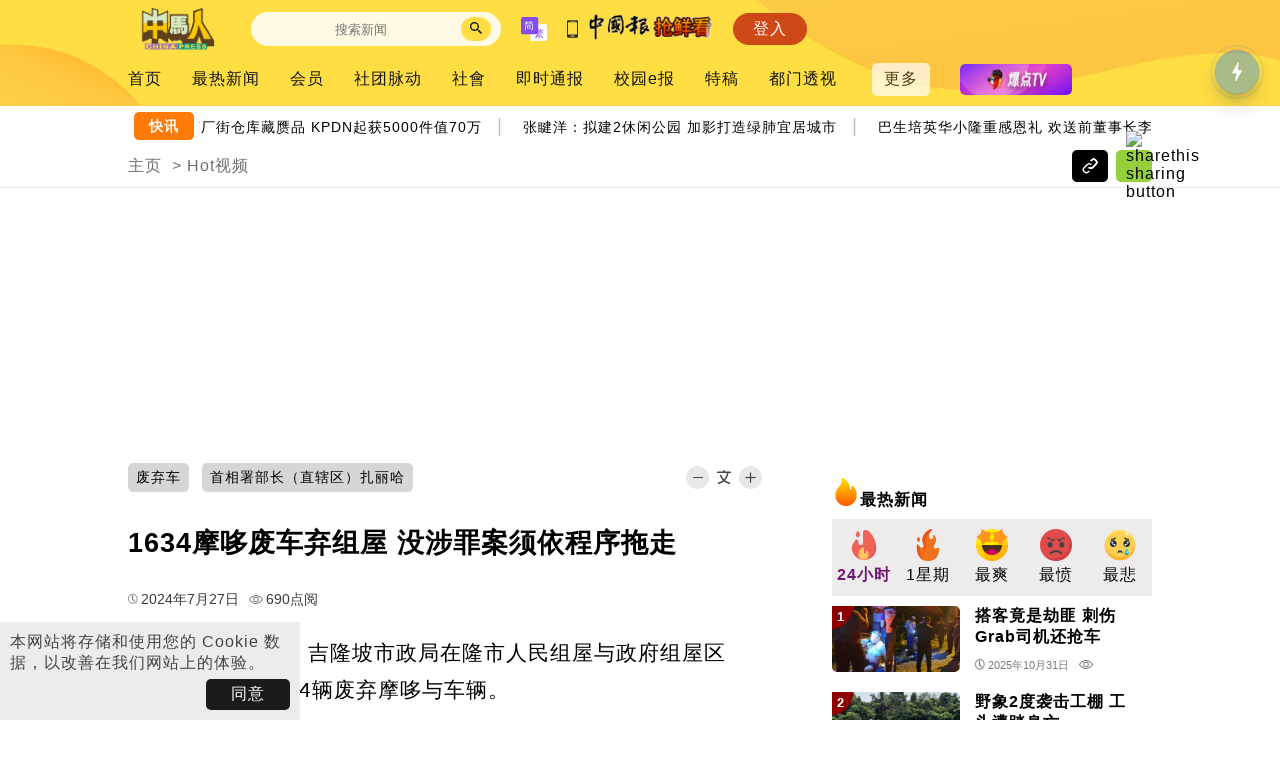

--- FILE ---
content_type: text/html; charset=UTF-8
request_url: https://kl.chinapress.com.my/20240727/1634%E6%91%A9%E5%93%86%E5%BA%9F%E8%BD%A6%E5%BC%83%E7%BB%84%E5%B1%8B-%E6%B2%A1%E6%B6%89%E7%BD%AA%E6%A1%88%E9%A1%BB%E4%BE%9D%E7%A8%8B%E5%BA%8F%E6%8B%96%E8%B5%B0/
body_size: 21542
content:
<!DOCTYPE html>
<html lang="zh-CN">

<head>
    <meta charset="UTF-8" />
    <meta name="viewport" content="initial-scale=1, minimum-scale=1" />
    <link rel="profile" href="https://gmpg.org/xfn/11" />
    <link rel="apple-touch-icon" sizes="57x57" href="/apple-touch-icon-57x57.png">
    <link rel="apple-touch-icon" sizes="60x60" href="/apple-touch-icon-60x60.png">
    <link rel="apple-touch-icon" sizes="72x72" href="/apple-touch-icon-72x72.png">
    <link rel="apple-touch-icon" sizes="76x76" href="/apple-touch-icon-76x76.png">
    <link rel="apple-touch-icon" sizes="114x114" href="/apple-touch-icon-114x114.png">
    <link rel="apple-touch-icon" sizes="120x120" href="/apple-touch-icon-120x120.png">
    <link rel="apple-touch-icon" sizes="144x144" href="/apple-touch-icon-144x144.png">
    <link rel="apple-touch-icon" sizes="152x152" href="/apple-touch-icon-152x152.png">
    <link rel="apple-touch-icon" sizes="180x180" href="/apple-touch-icon-180x180.png">
    <link rel="icon" type="image/png" href="/favicon-32x32.png" sizes="32x32">
    <link rel="icon" type="image/png" href="/favicon-194x194.png" sizes="194x194">
    <link rel="icon" type="image/png" href="/favicon-96x96.png" sizes="96x96">
    <link rel="icon" type="image/png" href="/android-chrome-192x192.png" sizes="192x192">
    <link rel="icon" type="image/png" href="/favicon-16x16.png" sizes="16x16">
    <link rel="shortcut icon" href="/favicon.ico" />
    <meta property="fb:app_id" content="179670249110775" />
    <meta property="fb:pages" content="100366473389140" />
    <meta name="format-detection" content="telephone=no">
    <link rel="preconnect" href="https://www.googletagmanager.com">
    <link rel="preconnect" href="https://www.google-analytics.com">
        <title>1634摩哆废车弃组屋    没涉罪案须依程序拖走 | 中國報 China Press</title>
    <meta name="description" content="（吉隆坡27日讯）吉隆坡市政局在隆市人民组屋与政府组屋区中，共鉴定有1634辆废弃摩哆与车辆。首相署部长（直辖区）扎丽哈指出，当局无法立即拖走这些废弃车，因这些交通工具并没有涉及罪案，必须按照既定的程序进行申请拖走废弃车。“目前为止，市政局共发出104份通知，拖走了37辆废弃摩哆或车辆。”她说，被拖走的交通工具会带到仓库，之后才进行销毁。她今日在斯里哥打政府组屋，为“政府组屋/人民组屋福利计划”下的“Quick Win”活动，主持推介仪式后，在记者会上如是指出。市政局拖走组屋内的废弃车...">
            <meta name="news_keywords" content="废弃车,首相署部长（直辖区）扎丽哈">
                <link rel="shortlink" href="https://kl.chinapress.com.my/?p=1525816" />
                <link rel="canonical" href="https://kl.chinapress.com.my/20240727/1634%e6%91%a9%e5%93%86%e5%ba%9f%e8%bd%a6%e5%bc%83%e7%bb%84%e5%b1%8b-%e6%b2%a1%e6%b6%89%e7%bd%aa%e6%a1%88%e9%a1%bb%e4%be%9d%e7%a8%8b%e5%ba%8f%e6%8b%96%e8%b5%b0/" />
                <link rel="alternate" hreflang="zh-Hant" href="https://kl.chinapress.com.my/20240727/1634%e6%91%a9%e5%93%86%e5%ba%9f%e8%bd%a6%e5%bc%83%e7%bb%84%e5%b1%8b-%e6%b2%a1%e6%b6%89%e7%bd%aa%e6%a1%88%e9%a1%bb%e4%be%9d%e7%a8%8b%e5%ba%8f%e6%8b%96%e8%b5%b0/?variant=zh-hant" />
            <script type="application/ld+json">{"@context":"https:\/\/schema.org","@type":"NewsArticle","headline":"1634\u6469\u54c6\u5e9f\u8f66\u5f03\u7ec4\u5c4b    \u6ca1\u6d89\u7f6a\u6848\u987b\u4f9d\u7a0b\u5e8f\u62d6\u8d70 | \u4e2d\u570b\u5831 China Press","description":"\uff08\u5409\u9686\u576127\u65e5\u8baf\uff09\u5409\u9686\u5761\u5e02\u653f\u5c40\u5728\u9686\u5e02\u4eba\u6c11\u7ec4\u5c4b\u4e0e\u653f\u5e9c\u7ec4\u5c4b\u533a\u4e2d\uff0c\u5171\u9274\u5b9a\u67091634\u8f86\u5e9f\u5f03\u6469\u54c6\u4e0e\u8f66\u8f86\u3002\u9996\u76f8\u7f72\u90e8\u957f\uff08\u76f4\u8f96\u533a\uff09\u624e\u4e3d\u54c8\u6307\u51fa\uff0c\u5f53\u5c40\u65e0\u6cd5\u7acb\u5373\u62d6\u8d70\u8fd9\u4e9b\u5e9f\u5f03\u8f66\uff0c\u56e0\u8fd9\u4e9b\u4ea4\u901a\u5de5\u5177\u5e76\u6ca1\u6709\u6d89\u53ca\u7f6a\u6848\uff0c\u5fc5\u987b\u6309\u7167\u65e2\u5b9a\u7684\u7a0b\u5e8f\u8fdb\u884c\u7533\u8bf7\u62d6\u8d70\u5e9f\u5f03\u8f66\u3002\u201c\u76ee\u524d\u4e3a\u6b62\uff0c\u5e02\u653f\u5c40\u5171\u53d1\u51fa104\u4efd\u901a\u77e5\uff0c\u62d6\u8d70\u4e8637\u8f86\u5e9f\u5f03\u6469\u54c6\u6216\u8f66\u8f86\u3002\u201d\u5979\u8bf4\uff0c\u88ab\u62d6\u8d70\u7684\u4ea4\u901a\u5de5\u5177\u4f1a\u5e26\u5230\u4ed3\u5e93\uff0c\u4e4b\u540e\u624d\u8fdb\u884c\u9500\u6bc1\u3002\u5979\u4eca\u65e5\u5728\u65af\u91cc\u54e5\u6253\u653f\u5e9c\u7ec4\u5c4b\uff0c\u4e3a\u201c\u653f\u5e9c\u7ec4\u5c4b\/\u4eba\u6c11\u7ec4\u5c4b\u798f\u5229\u8ba1\u5212\u201d\u4e0b\u7684\u201cQuick Win\u201d\u6d3b\u52a8\uff0c\u4e3b\u6301\u63a8\u4ecb\u4eea\u5f0f\u540e\uff0c\u5728\u8bb0\u8005\u4f1a\u4e0a\u5982\u662f\u6307\u51fa\u3002\u5e02\u653f\u5c40\u62d6\u8d70\u7ec4\u5c4b\u5185\u7684\u5e9f\u5f03\u8f66...","mainEntityOfPage":{"@type":"WebPage","id":"https:\/\/kl.chinapress.com.my\/20240727\/1634%e6%91%a9%e5%93%86%e5%ba%9f%e8%bd%a6%e5%bc%83%e7%bb%84%e5%b1%8b-%e6%b2%a1%e6%b6%89%e7%bd%aa%e6%a1%88%e9%a1%bb%e4%be%9d%e7%a8%8b%e5%ba%8f%e6%8b%96%e8%b5%b0\/"},"image":{"@type":"ImageObject","url":"https:\/\/kl.chinapress.com.my\/wp-content\/uploads\/2024\/07\/tunda-kereta-1200-big-pxd.jpg"},"author":{"@type":"Organization","name":"\u4e2d\u570b\u5831","email":"newscentre@chinapress.com.my","logo":{"@type":"ImageObject","url":"https:\/\/kl.chinapress.com.my\/public_v3\/resources\/images\/main_icon.svg"}},"publisher":{"@type":"Organization","name":"\u4e2d\u570b\u5831","email":"newscentre@chinapress.com.my","logo":{"@type":"ImageObject","url":"https:\/\/kl.chinapress.com.my\/public_v3\/resources\/images\/main_icon.svg"}},"keywords":["\u5e9f\u5f03\u8f66,\u9996\u76f8\u7f72\u90e8\u957f\uff08\u76f4\u8f96\u533a\uff09\u624e\u4e3d\u54c8"],"datePublished":"2024-07-27T16:11:01+08:00","dateModified":"2024-07-27T16:37:46+08:00"}</script>
            <meta property="article:published_time" content="2024-07-27T16:11:01+08:00">
                <meta property="article:modified_time" content="2024-07-27T16:37:46+08:00">
        <meta property="og:url" content="https://kl.chinapress.com.my/20240727/1634%e6%91%a9%e5%93%86%e5%ba%9f%e8%bd%a6%e5%bc%83%e7%bb%84%e5%b1%8b-%e6%b2%a1%e6%b6%89%e7%bd%aa%e6%a1%88%e9%a1%bb%e4%be%9d%e7%a8%8b%e5%ba%8f%e6%8b%96%e8%b5%b0/" />
            <meta property="og:url2" content="https://kl.chinapress.com.my/?p=1525816" />
        <meta property="og:type" content="article" />
    <meta property="og:title" content="1634摩哆废车弃组屋    没涉罪案须依程序拖走 | 中國報 China Press" />
    <meta property="og:description" content="（吉隆坡27日讯）吉隆坡市政局在隆市人民组屋与政府组屋区中，共鉴定有1634辆废弃摩哆与车辆。首相署部长（直辖区）扎丽哈指出，当局无法立即拖走这些废弃车，因这些交通工具并没有涉及罪案，必须按照既定的程序进行申请拖走废弃车。“目前为止，市政局共发出104份通知，拖走了37辆废弃摩哆或车辆。”她说，被拖走的交通工具会带到仓库，之后才进行销毁。她今日在斯里哥打政府组屋，为“政府组屋/人民组屋福利计划”下的“Quick Win”活动，主持推介仪式后，在记者会上如是指出。市政局拖走组屋内的废弃车..." />
    <meta property="og:image" content="https://kl.chinapress.com.my/wp-content/uploads/2024/07/tunda-kereta-1200-big-pxd.jpg" />
    <meta property="og:image:width" content="1200" />
    <meta property="og:image:height" content="630" />
    <meta property="og:site_name" content="中國報 China Press" />
    <meta property="article:author" content="https://www.facebook.com/ChinaPressMY" />
    <meta name="twitter:card" content="summary_large_image">
    <meta name="twitter:site" content="@mychinapress">
    <meta name="twitter:title" content="1634摩哆废车弃组屋    没涉罪案须依程序拖走 | 中國報 China Press">
    <meta name="twitter:description" content="（吉隆坡27日讯）吉隆坡市政局在隆市人民组屋与政府组屋区中，共鉴定有1634辆废弃摩哆与车辆。首相署部长（直辖区）扎丽哈指出，当局无法立即拖走这些废弃车，因这些交通工具并没有涉及罪案，必须按照既定的程序进行申请拖走废弃车。“目前为止，市政局共发出104份通知，拖走了37辆废弃摩哆或车辆。”她说，被拖走的交通工具会带到仓库，之后才进行销毁。她今日在斯里哥打政府组屋，为“政府组屋/人民组屋福利计划”下的“Quick Win”活动，主持推介仪式后，在记者会上如是指出。市政局拖走组屋内的废弃车...">
    <meta name="twitter:image" content="https://kl.chinapress.com.my/wp-content/uploads/2024/07/tunda-kereta-1200-big-pxd.jpg">
        <script>
        var theme_script_ver = "10";
        var theme_style_ver = "12";
        var theme_site_id = "KL";
        var theme_mode = "prod";
    </script>
    <!-- Global site tag (gtag.js) - Google Analytics -->
<script async src="https://www.googletagmanager.com/gtag/js?id=G-XYK48F9ZPK"></script>
<script>
    window.dataLayer = window.dataLayer || [];
    function gtag(){dataLayer.push(arguments);}
    gtag('js', new Date());

    gtag('set',{
        'custom_map' : {
            'dimension1': 'dimension_1'
        }
    });

    if (!isNaN(parseInt(localStorage.getItem('user-id'))) && (parseInt(localStorage.getItem('user-id')) > 0)) {
        gtag('config', 'G-XYK48F9ZPK', {
            'user_id': localStorage.getItem('user-id'),
            'dimension_1': 'web',
            'groups' : 'default'
        });
    } else {
        gtag('config', 'G-XYK48F9ZPK', {
            'dimension_1': 'web',
            'groups' : 'default'
        });
    }
        if (!isNaN(parseInt(localStorage.getItem('user-id'))) && (parseInt(localStorage.getItem('user-id')) > 0)) {
            gtag('config', 'G-SQFR40JYSN', {
                'user_id': localStorage.getItem('user-id'),
                'dimension_1': 'web',
                'groups' : 'default,subsite,subsite_ga4'
            });
                            gtag('config', 'G-J5T7M2ZT31', {
                    'user_id': localStorage.getItem('user-id'),
                    'dimension_1': 'web',
                    'groups' : 'default,subsite,subsite_ga4'
                });
                    }
        else {
            gtag('config', 'G-SQFR40JYSN', {
                'dimension_1': 'web',
                'groups' : 'default,subsite,subsite_ga4'
            });
                            gtag('config', 'G-J5T7M2ZT31', {
                    'dimension_1': 'web',
                    'groups' : 'default,subsite,subsite_ga4'
                });
             
        }
 
            gtag('event', 'view', {
            'event_category': 'category_views',
            'event_label': '/首页/今日头条/Hot视频',
            'non_interaction': true,
            'send_to': 'default'
        });
        
    function sendCurrentPageGa(){
        gtag('event', 'page_view', {
            'send_to': [
                'default'
            ]
        });
                gtag('event', 'view', {
            'event_category': 'category_views',
            'event_label': '/首页/今日头条/Hot视频',
            'non_interaction': true,
            'send_to': 'default'
        });
            }
</script><!-- Yandex.Metrika counter -->
<script type="text/javascript" >
   (function(m,e,t,r,i,k,a){m[i]=m[i]||function(){(m[i].a=m[i].a||[]).push(arguments)};
   m[i].l=1*new Date();
   for (var j = 0; j < document.scripts.length; j++) {if (document.scripts[j].src === r) { return; }}
   k=e.createElement(t),a=e.getElementsByTagName(t)[0],k.async=1,k.src=r,a.parentNode.insertBefore(k,a)})
   (window, document, "script", "https://mc.yandex.ru/metrika/tag.js", "ym");

   ym(95595818, "init", {
        clickmap:true,
        trackLinks:true,
        accurateTrackBounce:true,
        webvisor:true
   });
</script>
<noscript><div><img src="https://mc.yandex.ru/watch/95595818" style="position:absolute; left:-9999px;" alt="" /></div></noscript>
<!-- /Yandex.Metrika counter -->            <link rel="stylesheet" href="/public_v3/resources/lib/swiper/swiper-bundle.min.css">
            <link rel="stylesheet" href="/public_v3/resources/lib/ticker/news-ticker.min.css">
            <link rel="stylesheet" href="/public_v3/resources/styles/common.css?v=12">
            <link rel="stylesheet" href="/public_v3/resources/styles/desktop/style.css?v=12">
            <link rel="stylesheet" href="/public_v3/resources/styles/common-article.css?v=12">
            <link rel="stylesheet" href="/public_v3/resources/styles/desktop/article-init.css?v=12">
            <link rel="stylesheet" href="/public_v3/resources/lib/viewerjs/viewer.css">
            <script src="/public_v3/resources/lib/jquery.js"></script>
            <script src="/public_v3/resources/lib/swiper/swiper-bundle.min.js"></script>
            <script src="/public_v3/resources/lib/jquery.s2t.js"></script>
            <script src="/public_v3/resources/lib/ticker/news-ticker.min.js"></script>
            <script src="/public_v3/resources/scripts/dfp/render.js?v=10"></script>
            <script src="/public_v3/resources/scripts/common.js?v=10"></script>
            <script src="/public_v3/resources/scripts/desktop/init.js?v=10"></script>
            <script src="/public_v3/resources/lib/viewerjs/viewer.js"></script>
            <script src="/public_v3/resources/scripts/desktop/article-init.js?v=10"></script>
            <script src="/public_v3/resources/scripts/md5.min.js"></script>
            <link rel="preload" href="/public_v3/resources/styles/desktop/style-defer.css?v=12" as="style" onload="this.onload=null;this.rel='stylesheet'">
        <noscript>
            <link rel="stylesheet" href="/public_v3/resources/styles/desktop/style-defer.css?v=12">
        </noscript>
            <link rel="preload" href="/public_v3/resources/styles/desktop/article-defer.css?v=12" as="style" onload="this.onload=null;this.rel='stylesheet'">
        <noscript>
            <link rel="stylesheet" href="/public_v3/resources/styles/desktop/article-defer.css?v=12">
        </noscript>
    
    <script type='text/javascript'>
	var googletag = googletag || {};
	googletag.cmd = googletag.cmd || [];
	(function() {
		var gads = document.createElement('script');
		gads.async = true;
		gads.type = 'text/javascript';
		var useSSL = 'https:' == document.location.protocol;
		gads.src = (useSSL ? 'https:' : 'http:') +
		'//www.googletagservices.com/tag/js/gpt.js';
		var node = document.getElementsByTagName('script')[0];
		node.parentNode.insertBefore(gads, node);
	})();
	var membershipInitAds = false;
</script><script type='text/javascript'>
		var adsSlots = [];
		var adsSlotsWithElementId = [];

        googletag.cmd.push(function() {
		        googletag.pubads().disableInitialLoad();
		});
</script>
            <script type='text/javascript'>
     googletag.cmd.push(function() {
        googletag.pubads().addEventListener('slotRenderEnded', function (event) {
                var id = event.slot.getSlotElementId();
                console.log(id);
                if(document.getElementsByClassName('home').length > 0){
                    if (!event.isEmpty && id == "R2_L") {
                      $(".homepage-subsites-widget-content.current").addClass("ads-loaded");
                    }
                    else if(!event.isEmpty && id == "R1_L") {
                      $(".home-react-ads-wrapper").addClass("ads-loaded");
                      if(typeof adjustCatSwiperSlideSize !== "undefined" && adjustCatSwiperSlideSize !== null)
                        adjustCatSwiperSlideSize();
                    }
                    else if(event.isEmpty && id == "R1_L") {
                      $(".home-react-ads-wrapper").removeClass("ads-loaded");
                      if(typeof adjustCatSwiperSlideSize !== "undefined" && adjustCatSwiperSlideSize !== null)
                        adjustCatSwiperSlideSize();
                    }
                }

                if(document.getElementsByClassName('article').length > 0){
                  if(event.isEmpty && id.includes("REWARDED")) {
                    sendRewardedGA("ButtonNotDisplayed", "rewarded_unavailable");
                  }
                }

                if(document.getElementById('post_rank_widget_lz') != null || document.getElementById('vertical_cat_hotpost_lz') != null){
                  if (id == "HP_L") {
                    if (!event.isEmpty && $(".side_hp_ads_panel").length && $("body.article").length && !$("#custom_reels_widget_list .reel-item").length){
                      $("#post_rank_widget_lz").trigger("sticky_kit:detach");
                      $("#vertical_site_hotpost_lz").trigger("sticky_kit:detach");
                      $("#vertical_site_hotvideo_lz").trigger("sticky_kit:detach");
                      $("#vertical_cat_hotpost_lz").trigger("sticky_kit:detach");
                     stickyHpFn($(".side_hp_ads_panel")[0], $($(".side_hp_ads_panel")[0]).parent());
                    }
                  }
                  if (id == "R2_L") {
                    if (!event.isEmpty && $(".side_rect_ads_panel").length && $("body.category").length){
                      $("#post_rank_widget_lz").trigger("sticky_kit:detach");
                      $("#vertical_site_hotpost_lz").trigger("sticky_kit:detach");
                      $("#vertical_site_hotvideo_lz").trigger("sticky_kit:detach");
                      $("#vertical_pinkbiz_latestevent_lz").trigger("sticky_kit:detach");
                      if($("#main_cat_childposts_lz").height() < $(".cat-page-6-4-frame > div:nth-child(2)").height()) {}
                      else {
                        stickyHpFn($(".side_rect_ads_panel")[0], $($(".side_rect_ads_panel")[0]).parent());
                      }
                    }
                  }
                }

                if(document.getElementsByClassName('hot-post-rect-ads-row').length > 0){
                    if (event.isEmpty && id == "R1_L") {
                                    $(".hot-post-rect-ads-row").addClass("noadsloaded");
                    }
                }

                if(document.getElementsByClassName('page-article-audio-list').length > 0){
                    if (!event.isEmpty && id.indexOf("ML_L_") >= 0) {
                      setTimeout(() => {
                        var parent_div = $('#'+id).closest('.article-audio-podcast-listing');
                        var all_items = parent_div.children().filter(function () {
                            return $(this).is('.article-audio-podcast-item') || ($(this).is('.article-audio-podcast-item-ads') && $(this).width() > 0 && $(this).css('display') !== "none");
                        });
                        var currentIndex = all_items.index($('#'+id));
                        var adsCount = $('#'+id).prevAll('.article-audio-podcast-item-ads').filter(function () {
                            return $(this).width() > 0 && $(this).css('display') !== "none";
                        }).length;
                        var targetIndex = 16;
                        if (adsCount == 1) {
                            targetIndex -= 1;
                        } else if (adsCount == 0) {
                            targetIndex -= 2;
                        } else {
                            return;
                        }

                        if (targetIndex >= all_items.length) {
                          $('#'+id).appendTo(parent_div);
                        } else {
                          $('#'+id).insertAfter(all_items.eq(targetIndex));
                        }
                      }, 1000);
                    }
                }

                var overlayslots = ["Overlay_Bottom_L","Overlay_Bottom_M"];
                if(event.isEmpty == false){
                  if ((!event.slot.getOutOfPage()) && (overlayslots.includes(id) == false) && (id.includes("/") == false) && (id.includes("ats-insert_ads-") == false)){
                    if($('#' + id).length > 0){
                      $('#' + id).prepend('<p class="ads-header">ADVERTISEMENT</p>');
                    }
                  }

                  if($("body.article").length) {
                    const atsBottomLoaded = setInterval(function(){
                      if ($(".ats-overlay-bottom-wrapper-rendered").length){
                        let ats_bottom = 130;
                        if ($(window).width() <= 767) ats_bottom = 100;
                        $("#floating_download_app_icon").css("bottom", ats_bottom+"px");
                      }
                      else {
                        $("#floating_download_app_icon").css("bottom", "20px");
                      }
                    }, 2000);
                  }
                }
        });
    });
</script><script type='text/javascript'>
     googletag.cmd.push(function() {
               
    	let ADSSLOT_PL_L =  googletag.defineSlot('/14415562/CP//Web//KL//728x90//PL', [[728, 90], [970, 90], [970, 250]], 'PL_L').addService(googletag.pubads());

		adsSlots.push(ADSSLOT_PL_L);
               		adsSlotsWithElementId['PL_L'] = ADSSLOT_PL_L;
           
    	let ADSSLOT_R1_L =  googletag.defineSlot('/14415562/CP//Web//KL//300x250//MREC1', [[1, 1], [300, 250], [336, 280]], 'R1_L').addService(googletag.pubads());

		adsSlots.push(ADSSLOT_R1_L);
               		adsSlotsWithElementId['R1_L'] = ADSSLOT_R1_L;
           
    	let ADSSLOT_R2_L =  googletag.defineSlot('/14415562/CP//Web//KL//300x250//MREC2', [300, 250], 'R2_L').addService(googletag.pubads());

		adsSlots.push(ADSSLOT_R2_L);
               		adsSlotsWithElementId['R2_L'] = ADSSLOT_R2_L;
                let interstitialSlot = googletag.defineOutOfPageSlot('/14415562/CP//Web//KL//OTP//WebInterstitial',googletag.enums.OutOfPageFormat.INTERSTITIAL);
        if (interstitialSlot) {
            interstitialSlot.addService(googletag.pubads());
            adsSlots.push(interstitialSlot);
        }
        let ADSSLOT_OTP_L = googletag.defineOutOfPageSlot('/14415562/CP//Web//KL//OTP//Overlay//Bottom','OTP_L').addService(googletag.pubads());

		adsSlotsWithElementId['OTP_L'] = ADSSLOT_OTP_L;
		adsSlots.push(ADSSLOT_OTP_L);
   
    	let ADSSLOT_Overlay_Bottom_L =  googletag.defineSlot('/14415562/CP//Web//KL//1x1//Overlay//Bottom', [1, 1], 'Overlay_Bottom_L').addService(googletag.pubads());

		adsSlots.push(ADSSLOT_Overlay_Bottom_L);
               		adsSlotsWithElementId['Overlay_Bottom_L'] = ADSSLOT_Overlay_Bottom_L;
                let ADSSLOT_ADBRO_OTP = googletag.defineOutOfPageSlot('/14415562/adbro_out_of_page','ADBRO_OTP').addService(googletag.pubads());

		adsSlotsWithElementId['ADBRO_OTP'] = ADSSLOT_ADBRO_OTP;
		adsSlots.push(ADSSLOT_ADBRO_OTP);

            googletag.pubads().enableSingleRequest();
            googletag.pubads().setTargeting('aff', ['bnkfince', 'cars', 'fooddin', 'econnws', 'home', 'lfstyl', 'mdaent', 'shprs', 'sprtsfit', 'tech']).setTargeting('ag', ['18-24', '25-34', '35-44', '45-54', '55-64', '65above']).setTargeting('g', ['female', 'male', 'unknown'])
            .setTargeting('interest_group', [ 'ENTERTAINMENT - MOVIE & TV', 'BANKING', 'FINANCE', 'BEAUTY', 'COMPUTERS & ELECTRONICS', 'GAMING', 'HEALTH', 'HOLIDAY & CELEBRATIONS', 'PARENTING', 'PETS & ANIMALS', 'SOCIAL MEDIA', 'SPORTS', 'BOOKS & LITERATURE', 'HOME & LIVING', 'SHOPPING', 'ENTERTAINMENT', 'HOBBIES & LEISURE', 'JOBS', 'NEWS', 'FOOD & BEVERAGE', 'VISUAL ARTS & DESIGN', 'BUSINESS', 'EDUCATION', 'FAMILY & LIFESTYLE' ]);
            googletag.pubads().collapseEmptyDivs(true);
            
        });

</script>    <script> window._izq = window._izq || []; window._izq.push(["init" ]); </script>
    <script src="https://cdn.izooto.com/scripts/0d188f8a49e366d14ad66a0fcf0e91d872280767.js"></script> 
    <script>
    var mywheels_graphql_url = "";
</script>        <script type="text/javascript">
    (function(c,l,a,r,i,t,y){
        c[a]=c[a]||function(){(c[a].q=c[a].q||[]).push(arguments)};
        t=l.createElement(r);t.async=1;t.src="https://www.clarity.ms/tag/"+i;
        y=l.getElementsByTagName(r)[0];y.parentNode.insertBefore(t,y);
    })(window, document, "clarity", "script", "ieysojl8pl");
</script>    <script src="https://jsc.mgid.com/site/985581.js" async></script>    <script>
    class MembershipQueue {
        static #instance = null;
        #enable = false;
        #user = {};
        #items = [];
        #running = false;

        constructor() {
            if (!MembershipQueue.instance) {
                this.#initMembership();
                MembershipQueue.instance = this;
            }

            return MembershipQueue.instance;
        }

        static getInstance() {
            if (!MembershipQueue.#instance) {
                MembershipQueue.#instance = new MembershipQueue();
            }

            return MembershipQueue.#instance;
        }

        async #initMembership() {
            this.#running = true;

            try {
                this.#user = await fetch(`https://sso.chinapress.com.my/isUserLogged`, {
                    method: 'GET',
                    credentials: 'include'
                }).then(response => {
                    return response.json()
                }).then(data => {
                    return data;
                }).catch(() => {
                    return {};
                });
            } catch (error) {

            }

            let userJson = JSON.stringify(this.#user);

            if (typeof webkit !== 'undefined' && webkit.messageHandlers.myInterface) {
                webkit.messageHandlers.myInterface.postMessage(userJson);
            } else if (typeof AppInterface !== 'undefined') {
                AppInterface.sendUser(userJson);
            }

            this.#run();
        }

        static enqueue(callback) {
            MembershipQueue.getInstance().push(callback);

            if (!MembershipQueue.getInstance().isRuning()) {
                MembershipQueue.getInstance().#run();
            }
        }

        static getUserId() {
            return MembershipQueue.getInstance().userId();
        }

        static getUserMembershipPlan() {
            return MembershipQueue.getInstance().userMembershipPlan();
        }

        static getUserCanSubscribeTrial() {
            return MembershipQueue.getInstance().userCanSubscribeTrial();
        }

        static start() {
            return MembershipQueue.getInstance().enableService();
        }

        userId() {
            return this.#user.user_id;
        }

        userMembershipPlan() {
            return this.#user.membership_plan;
        }

        userCanSubscribeTrial() {
            return this.#user.can_subscribe_trial;
        }

        async #run() {
            if (this.#enable) {
                this.#running = true;

                while (this.#items.length > 0) {
                    const callback = this.#items.shift();

                    try {
                        await callback(this.#user);
                    } catch (error) {
                        console.error('Error processing item:', error);
                    }
                }

                this.#running = false;
            }
        }

        push(callback) {
            this.#items.push(callback);
        }

        isRuning() {
            return this.#running;
        }

        enableService(status = true) {
            this.#enable = true;
            this.#run();
        }
    }
    MembershipQueue.start();
</script>    
</head>

<body  class="article article-1525816 article-category-13 article-category-17 article-category-103 article-tag-10841 article-tag-35669">
        <div id="fb-root"></div>
<script>
        var botPattern = "(googlebot\/|bot|APIs-Google|Googlebot|Googlebot-Mobile|Googlebot-Image|Google favicon|Mediapartners-Google|Googlebot-News|Googlebot-Video)";
        var re = new RegExp(botPattern, 'i');
        var userAgent = navigator.userAgent;
        if (!re.test(userAgent)) {
            window.fbAsyncInit = function() {
                FB.init({
                    appId: '179670249110775',
                    autoLogAppEvents: true,
                    xfbml: true,
                    version: 'v15.0'
                });

                var mainFBPlayer = null;
                FB.Event.subscribe('xfbml.ready', function(msg) {
                    if (msg.type === 'video') {
                        mainFBPlayer = msg.instance;
                        mainFBPlayer.play();
                    }
                });
            };

            (function(d, s, id) {
                var js, fjs = d.getElementsByTagName(s)[0];
                if (d.getElementById(id))
                    return;
                js = d.createElement(s);
                js.id = id;
                js.src = "//connect.facebook.net/zh_CN/sdk.js";
                fjs.parentNode.insertBefore(js, fjs);
            }(document, 'script', 'facebook-jssdk'));
        } 
    </script>
    <header class="main-header subsite-header">
            <div class="position-relative-frame">
        <img alt="bg" class="main-header-bg" src="/public_v3/resources/images/header-bg.svg?full" width="100%" height="100%" />
        <div class="main-header-row-1">
            <a href="https://kl.chinapress.com.my" class="header-cp-logo">
                                    <div class="header-cp-subsite-logo">
                        <img alt="中马人" src="/public_v3/resources/images/subsites/kl_logo_nobg.png?v=1" width=115 />
                    </div>
                                                </a>
            <div class="main-header-row-1-right">
                <div class="main-header-search-wrapper">
                    <form method="get" name="Form" id="searchform" action="/">
                        <input type="text" id="s" name="s" aria-label="Search" placeholder="搜索新闻" autocomplete="off">
                        <span class="search-icon"><img alt="搜索" src="/public_v3/resources/images/search.svg" width=12 height=12 onclick='document.getElementById("searchform").submit();' /></span>
                    </form>
                    <div id="main-header-search-popular" class="main-header-search-popular">
                        <div id="site-search-suggestion"></div>
                        <div class="main-header-search-popular-header">
                        热门搜索
                        </div>
                        <div class="main-header-search-popular-item-containers" id="main-header-search-popular-item-containers1">
                            
                        </div>
                        <div class="main-header-search-popular-header">
                        大事件
                        </div>
                        <div class="main-header-search-popular-item-containers" id="main-header-search-popular-item-containers2">
                            
                        </div>
				    </div>
                </div>
                <img class="main-header-chinese-conversion" alt="简" src="/public_v3/resources/images/simplified.svg" width=26 height=24 data-curr-lang="simplified" onclick="switchChinese()" />
                <div class="main-header-download-app">
                    <img alt="APP" src="/public_v3/resources/images/smartphone.svg" width=11 height=18 />
                </div>
                                    <div class="main-header-button-wrapper" id="main-header-mainsite-btn">
                        <a href="https://www.chinapress.com.my">
                            <img alt="中国报" src="/public_v3/resources/images/subsites/qiangxiankan_logo.gif" width="125px" />
                        </a>
                    </div>
                                <div class="main-header-button-wrapper" id="main-header-login-btn">
                    <div class="main-header-button main-header-button-login" id="main-header-login-btn-div">
                        登入
                    </div>
                </div>
            </div>
        </div>
        <div class="main-header-row-2">
            <div id="main-header-nav-wrapper" class="main-header-nav-wrapper">
                <div class="menu-item menu-item-type-post_type menu-item-object-page menu-item-home menu-item-has-children menu-item-1556835"><a href="https://kl.chinapress.com.my/">首页</a></div> 
<div class="menu-item menu-item-type-post_type menu-item-object-page menu-item-1556787"><a href="https://kl.chinapress.com.my/%e6%9c%80%e7%83%ad%e6%96%b0%e9%97%bb/">最热新闻</a></div> 
<div class="menu-item menu-item-type-custom menu-item-object-custom menu-item-1556786"><a href="https://www.chinapress.com.my/category/%e4%bc%9a%e5%91%98/">会员</a></div> 
<div class="menu-item menu-item-type-taxonomy menu-item-object-category menu-item-103"><a href="https://kl.chinapress.com.my/category/%e7%a4%be%e5%9b%a2%e8%84%89%e5%8a%a8/">社团脉动</a></div> 
<div class="menu-item menu-item-type-taxonomy menu-item-object-category menu-item-1556790"><a href="https://kl.chinapress.com.my/category/%e7%a4%be%e6%9c%83/">社會</a></div> 
<div class="menu-item menu-item-type-taxonomy menu-item-object-category menu-item-102"><a href="https://kl.chinapress.com.my/category/%e5%8d%b3%e6%97%b6%e9%80%9a%e6%8a%a5/">即时通报</a></div> 
<div class="menu-item menu-item-type-taxonomy menu-item-object-category menu-item-104"><a href="https://kl.chinapress.com.my/category/%e6%a0%a1%e5%9b%ade%e6%8a%a5/">校园e报</a></div> 
<div class="menu-item menu-item-type-taxonomy menu-item-object-category menu-item-has-children menu-item-1286591"><a href="https://kl.chinapress.com.my/category/%e7%89%b9%e7%a8%bf/">特稿</a></div> 
<div class="menu-item menu-item-type-taxonomy menu-item-object-category menu-item-106"><a href="https://kl.chinapress.com.my/category/%e9%83%bd%e9%97%a8%e9%80%8f%e8%a7%86/">都门透视</a></div> 
<div class="menu-item menu-item-type-taxonomy menu-item-object-category menu-item-1286962"><a href="https://kl.chinapress.com.my/category/hot%e8%a7%86%e9%a2%91/">Hot视频</a></div> 
<div class="menu-item menu-item-type-taxonomy menu-item-object-category menu-item-1289642"><a href="https://kl.chinapress.com.my/category/%e7%9f%a5%e5%a4%9a%e7%82%b9/">知多点</a></div> 
<div class="menu-item menu-item-type-taxonomy menu-item-object-category menu-item-1323295"><a href="https://kl.chinapress.com.my/category/%e5%a5%87%e6%83%85%e6%a1%a3%e6%a1%88/">奇情档案</a></div> 
<div class="menu-item menu-item-type-custom menu-item-object-custom menu-item-has-children menu-item-1286185"><a href="/地方政府">雪隆热线</a></div> 
<div class="menu-item menu-item-type-taxonomy menu-item-object-category menu-item-1556789"><a href="https://kl.chinapress.com.my/category/%e5%b8%82%e5%9c%ba%e6%83%85%e6%8a%a5/">市场情报</a></div> 
<div class="menu-item menu-item-type-post_type menu-item-object-page menu-item-has-children menu-item-1328317"><a href="https://kl.chinapress.com.my/%e5%91%8a%e5%88%ab%e5%bc%8f/">告别式</a></div> 
            </div>
            <div class="main-header-more-menu">
                <div class="main-header-more-menu-button" onclick="moreMenu();">
                    更多
                </div>
            </div>
                        <div class="main-header-button-wrapper main-header-chilliboomtv-button-wrapper">
                <div class="main-header-button main-header-chilliboomtv-button">
                    <a href="https://chiliboomtv.chinapress.com.my/" target="_blank">
                        <img alt="cptv" src="/public_v3/resources/images/chiliboom_header_icon.png" width=112 height=31 />
                    </a>
                </div>
            </div>
        </div>
    </div>
        <div class="main-header-subcat-ticker-row-full-width no-subcat">
        <div class="main-header-subcat-ticker-row">
            <div class="main-header-subcat-col">
                            </div>
            <div class="main-header-ticker-col">
                <div class="bn-breaking-news" id="headerTicker">
    <div class="bn-label">快讯</div>
    <div class="bn-news">
        <ul>
                        <li>
                <a href="https://kl.chinapress.com.my/20251031/%e8%8c%a8%e5%8e%82%e8%a1%97%e4%bb%93%e5%ba%93%e8%97%8f%e8%b5%9d%e5%93%81-kpdn%e8%b5%b7%e8%8e%b75000%e4%bb%b6%e5%80%bc70%e4%b8%87/">茨厂街仓库藏赝品 KPDN起获5000件值70万                    <span class="separator"> | </span>
                </a>
            </li>
                        <li>
                <a href="https://kl.chinapress.com.my/20251031/%e5%bc%a0%e7%9d%b7%e6%b4%8b%ef%bc%9a%e6%8b%9f%e5%bb%ba2%e4%bc%91%e9%97%b2%e5%85%ac%e5%9b%ad-%e5%8a%a0%e5%bd%b1%e6%89%93%e9%80%a0%e7%bb%bf%e8%82%ba%e5%ae%9c%e5%b1%85%e5%9f%8e%e5%b8%82/">张睷洋：拟建2休闲公园 加影打造绿肺宜居城市                    <span class="separator"> | </span>
                </a>
            </li>
                        <li>
                <a href="https://kl.chinapress.com.my/20251031/%e5%b7%b4%e7%94%9f%e5%9f%b9%e8%8b%b1%e5%8d%8e%e5%b0%8f%e9%9a%86%e9%87%8d%e6%84%9f%e6%81%a9%e7%a4%bc-%e6%ac%a2%e9%80%81%e5%89%8d%e8%91%a3%e4%ba%8b%e9%95%bf%e6%9d%8e%e5%a4%a9%e8%b5%90%e8%8d%a3%e4%bc%91/">巴生培英华小隆重感恩礼 欢送前董事长李天赐荣休                    <span class="separator"> | </span>
                </a>
            </li>
                        <li>
                <a href="https://kl.chinapress.com.my/20251031/%e5%b7%b4%e7%94%9f%e5%8a%a1%e5%be%b7%e5%8d%8e%e5%b0%8f-23%e6%97%a5%e4%b9%89%e5%8d%96%e4%bc%9a%e7%9b%bc%e7%ad%b950%e4%b8%87/">巴生务德华小 23日义卖会盼筹50万                    <span class="separator"> | </span>
                </a>
            </li>
                        <li>
                <a href="https://kl.chinapress.com.my/20251031/%e9%83%91%e9%95%bf%e9%a6%96%e4%bf%83%e4%bf%ae%e5%a4%8d%e6%8d%9f%e5%9d%8f%e6%b2%9f%e6%b8%a0-%e4%bf%9d%e9%9a%9c%e5%9b%bd%e8%8a%b1%e8%b7%af%e8%a1%8c%e4%ba%ba%e5%ae%89%e5%85%a8/">郑长首促修复损坏沟渠 保障国花路行人安全                    <span class="separator"> | </span>
                </a>
            </li>
                        <li>
                <a href="https://kl.chinapress.com.my/20251031/%e9%93%ad%e4%bc%a0%e5%a4%a7%e5%ad%a6%e6%80%bb%e6%a0%a1%e9%95%bf%e7%8e%87%e5%9b%a2-%e8%ae%bf%e5%a4%a7%e5%90%8c%e9%9f%a9%e6%96%b0%e5%ad%a6%e9%99%a2%e4%ba%a4%e6%b5%81/">铭传大学总校长率团 访大同韩新学院交流                    <span class="separator"> | </span>
                </a>
            </li>
                        <li>
                <a href="https://kl.chinapress.com.my/20251031/%e5%ba%86%e7%b2%a4%e8%8f%9c%e5%8e%a8%e7%9a%87%e5%8d%8f%e4%bc%9a12%e5%91%a8%e5%b9%b4%e6%99%9a%e5%ae%b4-2000%e4%ba%ba%e8%a7%81%e8%af%81%e4%b8%96%e7%95%8c%e5%90%8d%e5%8e%a8%e8%b5%9b/">庆粤菜厨皇协会12周年晚宴 2000人见证世界名厨赛                    <span class="separator"> | </span>
                </a>
            </li>
                        <li>
                <a href="https://kl.chinapress.com.my/20251031/%e9%9b%aa%e9%9a%86%e5%8d%8e%e5%85%89%e5%8a%9f%e5%be%b7%e4%bc%9a%e5%88%9b%e6%84%8f%e5%a1%ab%e8%89%b2%e8%b5%9b-%e6%a2%b3%e9%82%a6%e5%8d%8e%e5%b0%8f%e5%a4%ba%e5%b8%b8%e5%b9%b4%e6%9d%af%e6%80%bb%e5%86%a0/">雪隆华光功德会创意填色赛 梳邦华小夺常年杯总冠军                    <span class="separator"> | </span>
                </a>
            </li>
                        <li>
                <a href="https://kl.chinapress.com.my/20251031/cloudjoi-connect%e6%b1%87%e9%9b%86%e4%b8%8a%e7%99%be%e4%ba%ba-%e6%bf%80%e5%8f%91%e8%b7%a8%e9%a2%86%e5%9f%9f%e5%90%88%e4%bd%9c%e5%8f%af%e8%83%bd/">CloudJoi Connect汇集上百人 激发跨领域合作可能                    <span class="separator"> | </span>
                </a>
            </li>
                        <li>
                <a href="https://kl.chinapress.com.my/20251031/%e8%b0%88%e5%a4%a7%e9%a9%ac%e7%a6%8f%e5%bb%ba%e4%ba%ba%e7%9a%84%e6%96%87%e5%8c%96%e4%b8%aa%e6%80%a7-13%e6%97%a5%e8%ae%b2%e5%ba%a7%e6%ac%a2%e8%bf%8e%e6%8a%a5%e5%90%8d/">谈大马福建人的文化个性 13日讲座欢迎报名                    <span class="separator"> | </span>
                </a>
            </li>
                        <li>
                <a href="https://kl.chinapress.com.my/20251031/%e9%9b%aa%e7%9a%87%e6%9c%9d%e7%8b%ae%e5%ad%90%e4%bc%9a%e5%8a%9e%e8%ae%b2%e5%ba%a7%e4%b9%89%e5%89%aa-%e6%8d%90%e5%b7%b4%e7%94%9f%e4%b8%ad%e5%8d%8e%e5%a5%b3%e6%a0%a1led%e7%81%af%e6%b3%a1/">雪皇朝狮子会办讲座义剪 捐巴生中华女校LED灯泡                    <span class="separator"> | </span>
                </a>
            </li>
                        <li>
                <a href="https://kl.chinapress.com.my/20251031/%e8%8e%8e%e9%98%bf%e5%8d%97%e4%bd%9b%e5%ad%a6%e4%bc%9a9%e6%97%a5%e4%b8%be%e5%8a%9e-%e5%81%a5%e5%ba%b7%e8%a7%89%e9%86%92%e6%9a%a8%e6%8d%90%e8%a1%80%e6%b4%bb%e5%8a%a8/">莎阿南佛学会9日举办 健康觉醒暨捐血活动                    <span class="separator"> | </span>
                </a>
            </li>
                    </ul>
    </div>
</div>            </div>
        </div>
    </div>            <div class="article-page-head-bar">
    <div class="page-inner-wrapper">
        <div class="article-page-breadcrumb">
                            <a href="https://kl.chinapress.com.my">主页</a>
                                &gt;
                                <a href="https://kl.chinapress.com.my/category/hot%e8%a7%86%e9%a2%91/">Hot视频</a>
                    </div>
        <div class="share-fabs">
            <!-- ShareThis BEGIN -->
            <div id='st-1' class="sharethis-inline-share-buttons" data-url="https://kl.chinapress.com.my/?p=1525816" data-title="1634摩哆废车弃组屋    没涉罪案须依程序拖走" data-description="1634摩哆废车弃组屋    没涉罪案须依程序拖走 https://kl.chinapress.com.my/?p=1525816">
            </div>
            <div class="copy-share-link-container">
                <div id="copy-share-link-button" class="fab-share-btn" style="background: black;" onclick="copyShareLink('https://kl.chinapress.com.my/?p=1525816')">
                    <img class="fab-share-btn-image" src="/public_v3/resources/images/link-icon.svg" alt="">
                </div>
                <span class="copy-share-link-message hidden">已复制到剪贴板</span>
            </div>
            <div id="share-all-button" class="fab-share-btn" style="background-color: #95D03A;" onclick="shareAll('https://kl.chinapress.com.my/?p=1525816','1634摩哆废车弃组屋    没涉罪案须依程序拖走')">
                <img class="fab-share-btn-image" alt="sharethis sharing button" src="https://platform-cdn.sharethis.com/img/sharethis.svg">
            </div>
        </div>
    </div>
</div>    </header>

    <script type="text/javascript" src="https://platform-api.sharethis.com/js/sharethis.js#property=62f6231953f05f0019e8a20a&product=inline-share-buttons" async="async"></script>




<div class="post-info" id="primary_article_id" data-pid=1525816 ></div>
<!--  -->
<div id="PL_L" style="text-align:center;min-height:250px;" class="ads-frame" >
</div>
<script>
        googletag.cmd.push(function() { 
            if(typeof adsSlotsWithElementId['PL_L'] !== "undefined"){
                googletag.display('PL_L'); 
                            }
        });
</script><div class="page-inner-wrapper article-page">
    <div class="article-page-7-3-frame">
        <div>
            <div class="primary_article">
<article id="post-1525816" 
    class="article-page-article" 
    data-pid="1525816" 
    data-title-attr="1634摩哆废车弃组屋    没涉罪案须依程序拖走"
    data-title-url="https://kl.chinapress.com.my/20240727/1634%e6%91%a9%e5%93%86%e5%ba%9f%e8%bd%a6%e5%bc%83%e7%bb%84%e5%b1%8b-%e6%b2%a1%e6%b6%89%e7%bd%aa%e6%a1%88%e9%a1%bb%e4%be%9d%e7%a8%8b%e5%ba%8f%e6%8b%96%e8%b5%b0/" 
    data-title-date="2024-07-27 16:11:01"
    data-title-shortlink="https://kl.chinapress.com.my/?p=1525816"
    data-title-gacat="/首页/今日头条/Hot视频">

    <div class="article-page-tags-font">
        <div class="article-page-tags">
                            <div class="article-page-tag">
                    <a href="https://kl.chinapress.com.my/tag/%e5%ba%9f%e5%bc%83%e8%bd%a6/"><h3>废弃车</h3></a>
                </div>
                            <div class="article-page-tag">
                    <a href="https://kl.chinapress.com.my/tag/%e9%a6%96%e7%9b%b8%e7%bd%b2%e9%83%a8%e9%95%bf%ef%bc%88%e7%9b%b4%e8%be%96%e5%8c%ba%ef%bc%89%e6%89%8e%e4%b8%bd%e5%93%88/"><h3>首相署部长（直辖区）扎丽哈</h3></a>
                </div>
                    </div>
                <div class="article-page-font-adjuster">
            <img class="article-page-font-adjuster-btn" onclick="decreaseFont()" width=23 height=23 alt="文" src="/public_v3/resources/images/font_minus.svg"/>
            <img width=14 height=14 alt="文" src="/public_v3/resources/images/letter_chinese_a_icon.svg"/>
            <img class="article-page-font-adjuster-btn" onclick="increaseFont()" width=23 height=23 alt="文" src="/public_v3/resources/images/font_plus.svg"/>
        </div>
            </div>

            <h1 class="article-page-main-title">1634摩哆废车弃组屋    没涉罪案须依程序拖走</h1>
            
            
<div data-type="_mgwidget" data-widget-id="1675008"></div> 
<script>
        (function(w,q){w[q]=w[q]||[];w[q].push(["_mgc.load"])})(window,"_mgq");
</script>    
    <div class="article-page-post-meta">
        <div class="post-meta">
            <img alt="time" src="/public_v3/resources/images/time_dark.svg" />
            <div data-datestr="2024-07-27 16:11:01" data-pdatetime="2024-07-27T16:11:01+08:00" class="post_date_meta"></div>
            <img alt="view" src="/public_v3/resources/images/eye_dark.svg" />
            <div data-pid="1525816"  class="article_post_view_meta post_view_meta post_view_1525816"></div>
        </div>
        <div>
            <div class="article-page-additional-info">
                                                            </div>
        </div>
    </div>
    <script>
    var list_of_gallery_img_1525816 = new Array();
</script>
 
     
    <div class="article-page-post-content">
        <p>（吉隆坡27日讯）吉隆坡市政局在隆市人民组屋与政府组屋区中，共鉴定有1634辆废弃摩哆与车辆。</p>
<p><span class="article-content-tag-links"><a class="tagClick" tag="首相署部长（直辖区）扎丽哈" ref="kl.chinapress.com.my/?p=1525816" href="/tag/%e9%a6%96%e7%9b%b8%e7%bd%b2%e9%83%a8%e9%95%bf%ef%bc%88%e7%9b%b4%e8%be%96%e5%8c%ba%ef%bc%89%e6%89%8e%e4%b8%bd%e5%93%88/">首相署部长（直辖区）扎丽哈</a></span>指出，当局无法立即拖走这些<span class="article-content-tag-links"><a class="tagClick" tag="废弃车" ref="kl.chinapress.com.my/?p=1525816" href="/tag/%e5%ba%9f%e5%bc%83%e8%bd%a6/">废弃车</a></span>，因这些交通工具并没有涉及罪案，必须按照既定的程序进行申请拖走<span class="article-content-tag-links"><a class="tagClick" tag="废弃车" ref="kl.chinapress.com.my/?p=1525816" href="/tag/%e5%ba%9f%e5%bc%83%e8%bd%a6/">废弃车</a></span>。</p>
<p>“目前为止，市政局共发出104份通知，拖走了37辆废弃摩哆或车辆。”</p><div id="R1_L" style="text-align:center;min-height:250px;" class="ads-frame" >
</div>
<script>
        googletag.cmd.push(function() { 
            if(typeof adsSlotsWithElementId['R1_L'] !== "undefined"){
                googletag.display('R1_L'); 
                            }
        });
</script>
<p>她说，被拖走的交通工具会带到仓库，之后才进行销毁。</p>
<p>她今日在斯里哥打政府组屋，为“政府组屋/人民组屋福利计划”下的“Quick Win”活动，主持推介仪式后，在记者会上如是指出。</p><div id='treads_mrg_ads' style='text-align:center;'></div><br />
<figure id="attachment_1525819" style="width: 1440px" class="wp-caption alignnone"><img class="size-full wp-image-1525819" src="https://kl.chinapress.com.my/wp-content/uploads/2024/07/ME240727PKVZ28.jpg" alt="" width="1440" height="960" /><figcaption class="wp-caption-text">市政局拖走组屋内的废弃车，保持环境美观。</figcaption></figure>
<p>她说，在斯里哥打组屋，当局也已经鉴定有86棵树需要砍伐，目前已经砍伐28棵树。</p>
<p>“同样地，我们砍树后，也需要重新栽种以照顾绿色环境，目前为止，我们在该组屋重新栽种了116棵树。”</p>
<p>她指出，市政局已经鉴定21个品种树木作为重植用，保障树木耐久及对人民安全。</p>
<p>此外，她说，Quick Win已经在6月开始，并持续到今年12月，到64个政府组屋或人民组屋区举办。</p>
<p>她指出，该计划涵盖清洁卫生、美观、绿化及安全4大元素，市政局透过举办大扫除、砍伐树木、拖吊<span class="article-content-tag-links"><a class="tagClick" tag="废弃车" ref="kl.chinapress.com.my/?p=1525816" href="/tag/%e5%ba%9f%e5%bc%83%e8%bd%a6/">废弃车</a></span>等举措，确保组屋的环境清洁美观与安全。</p>
<p>“当局也鼓励居民透过壁画等方式美化本身大楼。”</p>
<p>出席者还有吉隆坡市长拿督卡马鲁扎曼、市政局执行总监依斯马迪、敦拉萨镇居委会主席罗斯兰。</p>
<p>                <div id="showheroes0_1525816">
                <script data-wid="auto" type="text/javascript" src="https://content.viralize.tv/display/?zid=AAEyr2WOnYHkhKob&#038;cid=ABJeQ3hHk93TSYFc&#038;activation=onload&#038;vip_mode=playing&#038;vip_position=bottom-right"></script>
                </div><br />
<span style="color: #0000ff;">潘嘉威摄</span></p>
<figure id="attachment_1525818" style="width: 1156px" class="wp-caption alignnone"><img class="size-full wp-image-1525818" src="https://kl.chinapress.com.my/wp-content/uploads/2024/07/ME240727PKVZ09.jpg" alt="" width="1156" height="452" /><figcaption class="wp-caption-text">扎丽哈（左6）颁发美化大楼奖项给得奖者。左5起为依斯马迪、卡马鲁扎曼及罗斯兰。</figcaption></figure>
<div class="addtoany_share_save_container addtoany_content_bottom"><div class="a2a_kit a2a_kit_size_32 addtoany_list" data-a2a-url="https://kl.chinapress.com.my/?p=1525816" data-a2a-title="1634摩哆废车弃组屋    没涉罪案须依程序拖走"><a class="a2a_button_facebook_like addtoany_special_service" data-href="https://kl.chinapress.com.my/?p=1525816"></a><a class="a2a_button_facebook" href="https://www.addtoany.com/add_to/facebook?linkurl=https%3A%2F%2Fkl.chinapress.com.my%2F%3Fp%3D1525816&amp;linkname=1634%E6%91%A9%E5%93%86%E5%BA%9F%E8%BD%A6%E5%BC%83%E7%BB%84%E5%B1%8B%20%20%20%20%E6%B2%A1%E6%B6%89%E7%BD%AA%E6%A1%88%E9%A1%BB%E4%BE%9D%E7%A8%8B%E5%BA%8F%E6%8B%96%E8%B5%B0" title="Facebook" rel="nofollow" target="_blank"></a><a class="a2a_button_whatsapp" href="https://www.addtoany.com/add_to/whatsapp?linkurl=https%3A%2F%2Fkl.chinapress.com.my%2F%3Fp%3D1525816&amp;linkname=1634%E6%91%A9%E5%93%86%E5%BA%9F%E8%BD%A6%E5%BC%83%E7%BB%84%E5%B1%8B%20%20%20%20%E6%B2%A1%E6%B6%89%E7%BD%AA%E6%A1%88%E9%A1%BB%E4%BE%9D%E7%A8%8B%E5%BA%8F%E6%8B%96%E8%B5%B0" title="WhatsApp" rel="nofollow" target="_blank"></a><a class="a2a_button_twitter" href="https://www.addtoany.com/add_to/twitter?linkurl=https%3A%2F%2Fkl.chinapress.com.my%2F%3Fp%3D1525816&amp;linkname=1634%E6%91%A9%E5%93%86%E5%BA%9F%E8%BD%A6%E5%BC%83%E7%BB%84%E5%B1%8B%20%20%20%20%E6%B2%A1%E6%B6%89%E7%BD%AA%E6%A1%88%E9%A1%BB%E4%BE%9D%E7%A8%8B%E5%BA%8F%E6%8B%96%E8%B5%B0" title="Twitter" rel="nofollow" target="_blank"></a><a class="a2a_button_sina_weibo" href="https://www.addtoany.com/add_to/sina_weibo?linkurl=https%3A%2F%2Fkl.chinapress.com.my%2F%3Fp%3D1525816&amp;linkname=1634%E6%91%A9%E5%93%86%E5%BA%9F%E8%BD%A6%E5%BC%83%E7%BB%84%E5%B1%8B%20%20%20%20%E6%B2%A1%E6%B6%89%E7%BD%AA%E6%A1%88%E9%A1%BB%E4%BE%9D%E7%A8%8B%E5%BA%8F%E6%8B%96%E8%B5%B0" title="Sina Weibo" rel="nofollow" target="_blank"></a></div></div></p>
<div data-type="_mgwidget" data-widget-id="1675010"></div> 
<script>
        (function(w,q){w[q]=w[q]||[];w[q].push(["_mgc.load"])})(window,"_mgq");
</script>            </div>
    
    
    <div class="lz_load_panel" data-lz-loaded=0 data-lz-loading=0 data-lz-fn="advertorial_video_cb_1525816" data-pid="1525816"></div>
<div id="content-adv-1525816"></div>
<script>
    var adscat_1525816 = [13,17,103];
    var adscat_index_1525816 = 0;
    var viewed_video_1525816 = [];
    var merged_video_1525816 = [];

    function get_viewed_adv_video1525816(){
        viewed_video_1525816 = [];
        if (typeof(localStorage) !== "undefined") {

           let tmp_video_ids = localStorage.getItem('viewed_adv_video');
           
            if (typeof(tmp_video_ids) !== "undefined" && tmp_video_ids !== null) {

                tmp_video_ids = JSON.parse(tmp_video_ids);

                tmp_video_ids.forEach(
                    function (adv_id, index, arr){
                        let last_viewtime = localStorage.getItem('adv_video_'+adv_id);
                        if(typeof last_viewtime !== "undefined" && last_viewtime != null){
                            // if(Date.now() - last_viewtime < (1000*60*60*3)) {
                            //     //3 hour
                            //     viewed_video_1525816.push(adv_id);
                            // }
                            // else{
                                localStorage.removeItem('adv_video_'+adv_id);
                            // }
                        }
                    }
                );
                
            } else {
                viewed_video_1525816 = [];
            }

            localStorage.setItem('viewed_adv_video', JSON.stringify(viewed_video_1525816));
        }

        //console.log("1525816 viewed video:" + viewed_video_1525816);
        
        return viewed_video_1525816;
    }

    function advertorial_video_cb_1525816() {
        viewed_video_1525816 =  get_viewed_adv_video1525816();

        callGetVideoAdvertorial1525816();
    }

    function callGetVideoAdvertorial1525816() {
        if (adscat_index_1525816 < adscat_1525816.length) {
            getVideoAdv1525816(adscat_1525816[adscat_index_1525816++]);
        }
    }

    function getVideoAdvCallback1525816(adv_video_list) {
        if (adv_video_list.length > 0) {
            for (let i = 0; i < adv_video_list.length; i++) {
                merged_video_1525816.push(adv_video_list[i]);
                //console.log('1525816 getVideoAdvCallback '+ adv_video_list[i]);
                if (viewed_video_1525816.includes(adv_video_list[i]) == false) {
                    insertVideoAdv1525816(adv_video_list[i]);
                    return;
                }
            }
        }

        callGetVideoAdvertorial1525816();
    }

    function getVideoAdv1525816(catid) {

        let fetchPost = true;
        const endpoint = `/api/video-cat-adv/?cat=${catid}`;
        
        if (typeof(localStorage) !== "undefined") {
            const cachedData = localStorage.getItem(`endpoint-cache-${endpoint}`);
            const cachedTimestamp = localStorage.getItem(`endpoint-cache-${endpoint}-timestamp`);
    
            if (cachedData && cachedTimestamp && new Date().getTime() - cachedTimestamp < 5 * 60 * 1000) {
                fetchPost = false;
                //console.log("1525816 get cat "+catid+" video list from cache "+ cachedData);
                getVideoAdvCallback1525816(JSON.parse(cachedData));
            }
        }

        if (fetchPost) {
            $.ajax({
                method: "GET",
                url: endpoint,
            })
            .done(function(msg) {
                localStorage.setItem(`endpoint-cache-${endpoint}`, JSON.stringify(msg));
                localStorage.setItem(`endpoint-cache-${endpoint}-timestamp`, new Date().getTime().toString());
                // console.log("1525816 get cat "+catid+"video list from endpoint "+ msg);
                getVideoAdvCallback1525816(msg);
            });
        }
    }

    function insertVideoAdv1525816(video_id) {
        viewed_video_1525816.push(video_id);
        if (typeof(localStorage) !== "undefined") {
            localStorage.setItem('adv_video_'+video_id, Date.now());
            localStorage.setItem('viewed_adv_video', JSON.stringify(viewed_video_1525816));
        }
        //console.log("1525816 play video"+ video_id);

        $.ajax({
                method: "GET",
                url: "/api/video-adv/?vid=" + video_id,
            })
            .done(function(msg) {
                $("#content-adv-1525816").html(msg.content);

                var elmContentAdv = document.getElementById("content-adv-1525816");

                Array.from(elmContentAdv.querySelectorAll("script")).forEach(oldScript => {
                    const newScriptContentAdv = document.createElement("script");
                    Array.from(oldScript.attributes)
                        .forEach(attr => newScriptContentAdv.setAttribute(attr.name, attr.value));
                    newScriptContentAdv.appendChild(document.createTextNode(oldScript.innerHTML + "var opq=1;"));
                    oldScript.parentNode.replaceChild(newScriptContentAdv, oldScript);
                });
            });
    }
</script>           <div class="lz_load_panel" data-lz-loaded=0  data-lz-loading=0 data-lz-url="/subpage/article/desktop/eclassified/" ></div>
                 <div id="Anymind-article-below"></div>
         <div id="R2_L" style="text-align:center;min-height:250px;" class="ads-frame" >
</div>
<script>
        googletag.cmd.push(function() { 
            if(typeof adsSlotsWithElementId['R2_L'] !== "undefined"){
                googletag.display('R2_L'); 
                            }
        });
</script>
         
    
    <div class="article-page-emoji-wrapper" data-pid="1525816" data-custom-pid="" >
    <div class="emoji-item" onclick="emojiClicked(this);" data-reaction="like" >
        <div>高兴</div>
        <img alt="高兴" src="/public_v3/resources/images/like.gif?v=1" width=44 height=44/>
        <div id="emoji_post_like_count_1525816"></div>
    </div>
    <div class="emoji-item" onclick="emojiClicked(this);" data-reaction="shock" >
        <div>惊讶</div>
        <img alt="惊讶" src="/public_v3/resources/images/shock.gif?v=1" width=44 height=44/>
        <div id="emoji_post_shock_count_1525816"></div>
    </div>
    <div class="emoji-item" onclick="emojiClicked(this);" data-reaction="angry" >
        <div>愤怒</div>
        <img alt="愤怒" src="/public_v3/resources/images/angry.gif?v=1" width=44 height=44/>
        <div id="emoji_post_angry_count_1525816"></div>
    </div>
    <div class="emoji-item" onclick="emojiClicked(this);" data-reaction="sad" >
        <div>悲伤</div>
        <img alt="悲伤" src="/public_v3/resources/images/sad.gif?v=1" width=44 height=44/>
        <div id="emoji_post_sad_count_1525816"></div>
    </div>
    <div class="emoji-item" onclick="emojiClicked(this);" data-reaction="care" >
        <div>关怀</div>
        <img alt="关怀" src="/public_v3/resources/images/care.gif?v=1" width=44 height=44/>
        <div id="emoji_post_care_count_1525816"></div>
    </div>
</div> 
    
                <div class="lz_load_panel" data-lz-loaded=0 data-lz-loading=0 data-lz-fn="load_facebook_comments"></div>
                <div class="article-page-fb-comments-wrapper" id="article-page-fb-comments-wrapper-1525816" data-loaded=0 data-pid="1525816" data-url="https://kl.chinapress.com.my/20240727/1634%e6%91%a9%e5%93%86%e5%ba%9f%e8%bd%a6%e5%bc%83%e7%bb%84%e5%b1%8b-%e6%b2%a1%e6%b6%89%e7%bd%aa%e6%a1%88%e9%a1%bb%e4%be%9d%e7%a8%8b%e5%ba%8f%e6%8b%96%e8%b5%b0/"></div>
     
</article> 
</div>
<script>
    function initGallery(pid) {
        var cdiv = document.querySelector("#post-" + pid + " .article-page-post-content");
        var isAdv = document.querySelector("#post-" + pid + ".category-14") != null;
        var main_content_images_arr = new Array();
        main_content_images_arr.push(cdiv.getElementsByTagName('img'));

        var count_lb_imgs = window["list_of_gallery_img_" + pid].length;
        for (j = 0; j < main_content_images_arr.length; j++) {
            var main_content_images = main_content_images_arr[j];
            for (i = 0; i < main_content_images.length; i++) {

                //move image outside A tag if wrapper by link, to prevent click hyperlink
                if (main_content_images[i].parentElement.nodeName == "A") {
                    if (isAdv)
                        main_content_images[i].classList.add("exclude-gallery-slide");
                    else
                        main_content_images[i].parentElement.outerHTML = main_content_images[i].parentElement.innerHTML;
                }

                if ($(main_content_images[i]).hasClass("exclude-gallery-slide")) {
                    continue;
                }

                if (main_content_images[i].parentElement.nodeName == "FIGURE") {
                    if (typeof main_content_images[i].parentElement.childNodes[1] !== 'undefined') {
                        main_content_images_cap = main_content_images[i].parentElement.childNodes[1].textContent;
                    } else {
                        main_content_images_cap = "";
                    }
                } else {
                    main_content_images_cap = "";
                }

                var main_content_images_ori_src = main_content_images[i].src;
                if (main_content_images[i].hasAttribute("data-media-orisrc") == true) {
                    main_content_images_ori_src = main_content_images[i].getAttribute("data-media-orisrc");
                }

                main_content_images[i].setAttribute("data-lb-gallery-index", count_lb_imgs);
                main_content_images[i].onclick = function(e) {
                    openGallery(pid, e.target.getAttribute("data-lb-gallery-index"));
                };
                count_lb_imgs++;

                var main_content_arr = new Array(main_content_images[i].src, main_content_images_cap, main_content_images_ori_src);

                window["list_of_gallery_img_" + pid].push(main_content_arr);
            }
        }

        $('.article-page-gallery-wrapper[data-pid="' + pid + '"] .article-page-gallery-item').on("click", function() {
            openGallery(pid, $(this).attr("data-lb-gallery-index"));
        });

        if (window["list_of_gallery_img_" + pid].length - 5 == 0) {
            $('.article-page-gallery-wrapper[data-pid="' + pid + '"] .article-page-gallery-item-more-counter').remove();
        } else if (window["list_of_gallery_img_" + pid].length - 5 > 0) {
            $('.article-page-gallery-wrapper[data-pid="' + pid + '"] .article-page-gallery-item-more-counter').html("+" + (window["list_of_gallery_img_" + pid].length - 5));
        }
    }

    function openGallery(pid, clickedindex) {
        notifyappSliderStatus(1);
        var currentLBIndex = clickedindex;


        if (window["viewer" + pid] == null) {
            let images = [];

            for (i = 0; i < window["list_of_gallery_img_" + pid].length; i++) {
                let img_src = window["list_of_gallery_img_" + pid][i][2];
                let img_cap = window["list_of_gallery_img_" + pid][i][1];
                // let img_count = (i + 1) + "/" + window["list_of_gallery_img_" + pid].length;
                if(typeof img_cap == "undefined" || img_cap == "" || img_cap == null){
                    img_cap = $("#post-" + pid).attr("data-title-attr");
                }
                images.push({
                    src: img_src,
                    title: img_cap
                });
            }

            let galleryContainer = document.createElement('div');
            images.forEach(image => {
                let imgElement = document.createElement('img');
                imgElement.src = image.src;
                imgElement.alt = image.title;
                galleryContainer.appendChild(imgElement);
            });

            window["viewer" + pid] = new Viewer(galleryContainer, {
                zIndex:3147483647,
                className: "viewer-container-"+pid,
                backdrop: true,
                navbar: false,
                initialViewIndex: currentLBIndex,
                title: function (image) {
                            if(image.alt == " "){
                                return (this.index + 1)+ '/' + this.length  ;
                            }
                            else{
                                return (this.index + 1)+ '/' + this.length + "\u00A0\u00A0\u00A0\u00A0" +image.alt ;
                            }
                            
                     },
                hidden: function() {
                    notifyappSliderStatus(0);
                },
                viewed: function(e) {
                    if($("#gallery-nav-left-control-"+pid).length == 0){
                        $(".viewer-container-"+pid+" .viewer-prev").attr("id", "gallery-nav-left-control-"+pid);
                        $(".viewer-container-"+pid+" .viewer-prev").insertBefore($(".viewer-container-"+pid+" .viewer-title"));
                        $(".viewer-container-"+pid+" .viewer-next").insertAfter($(".viewer-container-"+pid+" .viewer-title"));
                        var margin = window.getComputedStyle($(".viewer-container-"+pid+" .viewer-canvas img").get(0)).marginLeft;
                        $(".viewer-container-"+pid+" .viewer-prev").css("margin-left", "clamp(20px, "+margin+", 200px)");
                        $(".viewer-container-"+pid+" .viewer-next").css("margin-right", "clamp(20px, "+margin+", 200px)");
                    }

                
                    if(e.detail.index == 0){
                        $(".viewer-container-"+pid+" .viewer-prev").addClass("hidden");
                    }
                    else{
                        $(".viewer-container-"+pid+" .viewer-prev").removeClass("hidden");
                    }

                    if(e.detail.index ==  window["viewer" + pid].images.length - 1){
                        $(".viewer-container-"+pid+" .viewer-next").addClass("hidden");
                    }
                    else{
                        $(".viewer-container-"+pid+" .viewer-next").removeClass("hidden");
                    }



                    var title = $(".viewer-container-"+pid+" .viewer-title").text();
                    if (title.length > 1) {
                        var count = '<img src="/public_v3/resources/images/gallery_counter.svg" width="32" height="32" alt=""><span>' + title +"</span>";
                        $(".viewer-container-"+pid+" .viewer-title").html(count);
                    }
                    increaseGalleryViewCount(pid);

                },
                toolbar:{
                    prev: {
                        show: 1,
                        size: 'large',
                        },
                    next: {
                        show: 1,
                        size: 'large',
                        },
                }
            });

            window["viewer" + pid].show();
        } else {
            window["viewer" + pid].view(currentLBIndex);
        }
    }


    function notifyappSliderStatus(msg) {
        if (typeof webkit !== 'undefined' && webkit.messageHandlers.GalleryInterface) {
            webkit.messageHandlers.GalleryInterface.postMessage(msg);
        } else if (typeof GalleryInterface !== 'undefined') {
            GalleryInterface.galleryNotify(msg);
        }
    }

    function increaseGalleryViewCount(pid) {
        var post_id = pid;
        var xmlhttp = new XMLHttpRequest();

        xmlhttp.onreadystatechange = function() {
            if (xmlhttp.readyState == XMLHttpRequest.DONE) {}
        };

        xmlhttp.open("POST", "/front-ajx.php", true);
        xmlhttp.setRequestHeader('content-type', 'application/x-www-form-urlencoded');
        xmlhttp.send("action=single_post_view&postid=" + post_id);

        sendCurrentPageGa();

    }

</script> 
<script>
    initGallery(1525816);
</script>
<script>
    var secondArticleCbFn = [];
</script>
<div id="second_article_lz"  data-lz-loaded=0  data-lz-loading=0 data-lz-url="/content-article/desktop/1583777/" data-lz-fn="second_article_cb" data-pid="1583777"  data-curent-url="primary" data-permalink="https://kl.chinapress.com.my/20251003/%e5%ba%9f%e5%bc%83%e8%bd%a6%e9%9c%b8%e5%8d%a0%e6%b3%8a%e8%bd%a6%e4%bd%8d-%e5%8f%8b%e4%b9%83%e5%be%b7%e8%8a%b1%e5%9b%ad%e5%b1%85%e6%b0%91%e6%80%a8%e5%a3%b0%e8%bd%bd%e9%81%93/" ></div>
<div class="related-article-panel">
    <div class="article-page-tags">
                        <div class="article-page-tag">
                    <a href="https://kl.chinapress.com.my/tag/%e5%ba%9f%e5%bc%83%e8%bd%a6/">
                        <h3>废弃车</h3>
                    </a>
                </div>
                        <div class="article-page-tag">
                    <a href="https://kl.chinapress.com.my/tag/%e9%a6%96%e7%9b%b8%e7%bd%b2%e9%83%a8%e9%95%bf%ef%bc%88%e7%9b%b4%e8%be%96%e5%8c%ba%ef%bc%89%e6%89%8e%e4%b8%bd%e5%93%88/">
                        <h3>首相署部长（直辖区）扎丽哈</h3>
                    </a>
                </div>
            </div>
    <div class="related-article-wrapper">
        <div class="related-article-title">
            <h4>相关文章</h4>
        </div>
        <div class="related-article-items">
                            <div class="related-article-item">
                    <a class="related-article-item-title" href="https://kl.chinapress.com.my/20250923/%e9%bb%84%e6%99%ba%e8%8d%a3%e6%8e%a5%e6%8a%95%e6%8a%a5-%e6%89%bf%e5%8c%85%e5%95%86%e8%bf%85%e9%80%9f%e6%b8%85-%e5%ba%9f%e8%bd%a6%e4%b8%80%e8%be%86%e4%b9%9f%e4%b8%8d%e8%83%bd%e7%95%99/">
                        <h2>黄智荣接投报 承包商迅速清 废车一辆也不能留</h2>
                    </a>
                    <div class="post-meta">
                        <img alt="time" src="/public_v3/resources/images/time_dark.svg" />
                        <div data-datestr="2025-09-23 18:59:13" data-pdatetime="2025-09-23T18:59:13+08:00" class="post_date_meta"></div>
                        <img alt="view" src="/public_v3/resources/images/eye_dark.svg" />
                        <div data-pid="1582292"  class="post_view_meta post_view_1582292"></div>
                    </div>
                </div>
                            <div class="related-article-item">
                    <a class="related-article-item-title" href="https://kl.chinapress.com.my/20250508/%e6%a2%b3%e9%82%a6%e5%b8%82%e5%8e%85%e5%8f%96%e7%bc%94%e5%ba%9f%e5%bc%83%e8%bd%a6-%e5%8f%9115%e8%ad%a6%e5%91%8a%e6%8b%965%e8%bd%a6/">
                        <h2>梳邦市厅取缔废弃车 发15警告拖5车</h2>
                    </a>
                    <div class="post-meta">
                        <img alt="time" src="/public_v3/resources/images/time_dark.svg" />
                        <div data-datestr="2025-05-08 11:57:01" data-pdatetime="2025-05-08T11:57:01+08:00" class="post_date_meta"></div>
                        <img alt="view" src="/public_v3/resources/images/eye_dark.svg" />
                        <div data-pid="1562021"  class="post_view_meta post_view_1562021"></div>
                    </div>
                </div>
                            <div class="related-article-item">
                    <a class="related-article-item-title" href="https://kl.chinapress.com.my/20250422/%e5%b7%b4%e7%94%9f%e5%b8%82%e5%8e%85%e6%97%a5%e6%8b%9612%e5%ba%9f%e8%bd%a6-%e8%bd%a6%e5%ba%93%e5%a4%a7%e7%88%86%e6%bb%a1/">
                        <h2>巴生市厅日拖12废车 车库大爆满</h2>
                    </a>
                    <div class="post-meta">
                        <img alt="time" src="/public_v3/resources/images/time_dark.svg" />
                        <div data-datestr="2025-04-22 16:30:45" data-pdatetime="2025-04-22T16:30:45+08:00" class="post_date_meta"></div>
                        <img alt="view" src="/public_v3/resources/images/eye_dark.svg" />
                        <div data-pid="1559822"  class="post_view_meta post_view_1559822"></div>
                    </div>
                </div>
                            <div class="related-article-item">
                    <a class="related-article-item-title" href="https://kl.chinapress.com.my/20250201/%e6%89%8e%e4%b8%bd%e5%93%88%ef%bc%9a%e5%a4%a7%e9%a9%ac%e6%88%90%e4%b8%9c%e7%9b%9f%e8%bd%ae%e5%80%bc%e4%b8%bb%e5%b8%ad%e5%9b%bd-%e7%9b%b4%e5%8c%ba%e6%97%a5%e5%ba%86%e5%85%b8%e6%98%be%e5%be%97%e6%9b%b4/">
                        <h2>扎丽哈：大马成东盟轮值主席国  直区日庆典显得更重要</h2>
                    </a>
                    <div class="post-meta">
                        <img alt="time" src="/public_v3/resources/images/time_dark.svg" />
                        <div data-datestr="2025-02-01 17:15:20" data-pdatetime="2025-02-01T17:15:20+08:00" class="post_date_meta"></div>
                        <img alt="view" src="/public_v3/resources/images/eye_dark.svg" />
                        <div data-pid="1550005"  class="post_view_meta post_view_1550005"></div>
                    </div>
                </div>
                            <div class="related-article-item">
                    <a class="related-article-item-title" href="https://kl.chinapress.com.my/20250201/%e5%b8%83%e5%9f%8e%e6%9c%ba%e6%9e%84%e8%ae%be3%e6%a0%b8%e5%bf%8317%e8%a1%8c%e5%8a%a8%e6%96%b9%e6%a1%88-%e6%8e%a8%e5%87%ba-2030%e5%9f%8e%e5%b8%82%e5%86%9c%e4%b8%9a%e5%a4%a7%e8%93%9d%e5%9b%be/">
                        <h2>布城机构设3核心17行动方案  推出 2030城市农业大蓝图</h2>
                    </a>
                    <div class="post-meta">
                        <img alt="time" src="/public_v3/resources/images/time_dark.svg" />
                        <div data-datestr="2025-02-01 15:11:43" data-pdatetime="2025-02-01T15:11:43+08:00" class="post_date_meta"></div>
                        <img alt="view" src="/public_v3/resources/images/eye_dark.svg" />
                        <div data-pid="1549926"  class="post_view_meta post_view_1549926"></div>
                    </div>
                </div>
                            <div class="related-article-item">
                    <a class="related-article-item-title" href="https://kl.chinapress.com.my/20250105/%e6%9e%97%e9%9b%81%e8%8a%b3%ef%bc%9a%e6%b0%91%e4%bc%97%e5%ba%94%e4%b8%bb%e5%8a%a8%e6%8a%a5%e5%ba%9f%e8%80%81%e6%97%a7%e8%bd%a6/">
                        <h2>林雁芳：民众应主动报废老旧车</h2>
                    </a>
                    <div class="post-meta">
                        <img alt="time" src="/public_v3/resources/images/time_dark.svg" />
                        <div data-datestr="2025-01-05 09:00:45" data-pdatetime="2025-01-05T09:00:45+08:00" class="post_date_meta"></div>
                        <img alt="view" src="/public_v3/resources/images/eye_dark.svg" />
                        <div data-pid="1546226"  class="post_view_meta post_view_1546226"></div>
                    </div>
                </div>
                    </div>
    </div>
</div>
 
<div id="article_cat_hotpost_lz" class="lz_load_panel" data-lz-loaded=0 data-lz-loading=0 data-lz-url="/subpage/hotpost/desktop/article-cat-hot-posts/?category_id=17" data-lz-fn="article_cat_hotpost_cb"></div>
        </div>
        <div>
            <div id="post_rank_widget_lz" class="lz_load_panel" data-lz-loaded=0 data-lz-loading=0 data-lz-url="/subpage/hotpost/desktop/post-rank-widget/" ></div>
<div class="lz_load_panel side_hp_ads_panel" data-lz-loaded=0 data-lz-loading=0 data-lz-url="/subpage/article/1525816/desktop/ads-sidebar/" ></div>
<div id="custom_reels_widget_lz" class="lz_load_panel" data-lz-loaded=0  data-lz-loading=0 data-lz-url="/subpage/article/desktop/custom-reels-widget/" ></div>
        </div>
    </div>
                            <div id="ads_category_posts" class="lz_load_panel" data-lz-loaded=0 data-lz-loading=0 data-lz-fn="category_ads_articles" data-cat=20104 data-cat-link="https://kl.chinapress.com.my/category/%e5%b8%82%e5%9c%ba%e6%83%85%e6%8a%a5/"></div>
                            <div id="member_category_posts" class="lz_load_panel" data-lz-loaded=0 data-lz-loading=0 data-lz-fn="category_member_articles" data-cat= data-cat-link=""></div>
            </div>
<div id="OTP_L" style="text-align:center;" class="ads-frame otp" >
</div>
<script>
        googletag.cmd.push(function() { 
            if(typeof adsSlotsWithElementId['OTP_L'] !== "undefined"){
                googletag.display('OTP_L'); 
                            }
        });
</script><div id="Overlay_Bottom_L" style="text-align:center;" class="ads-frame otp" >
</div>
<script>
        googletag.cmd.push(function() { 
            if(typeof adsSlotsWithElementId['Overlay_Bottom_L'] !== "undefined"){
                googletag.display('Overlay_Bottom_L'); 
                            }
        });
</script><div id="ADBRO_OTP" style="text-align:center;" class="ads-frame otp" >
</div>
<script>
        googletag.cmd.push(function() { 
            if(typeof adsSlotsWithElementId['ADBRO_OTP'] !== "undefined"){
                googletag.display('ADBRO_OTP'); 
                            }
        });
</script>    
        <div class="main-footer">
    <div class="lz_load_panel" data-lz-loaded=0 data-lz-loading=0 data-lz-url="/layout/desktop/footer-content/" ></div>
</div>
<script>
if (typeof membershipFn === 'undefined') {
	var membershipFn = [];
}
async function getTrialPlan() {
		try {
			let trialKey = 'trial-plan'
			let ttlMinute = 5;

			const cachedData = localStorage.getItem(trialKey);

			if (cachedData) {
				const { data, timestamp } = JSON.parse(cachedData);
				const currentTime = new Date().getTime();
				if (currentTime - timestamp < ttlMinute * 60 * 1000) {
					return data;
				}
			}

			const response = await fetch('https://api-membership.chinapress.com.my/api/memberships/getTrialMembershipPackageDetails');
			const newData = await response.json();

			if (newData.type !== "success") {
				throw new Error(newData.message)
			}

			const currentTime = new Date().getTime();
			const dataToCache = {
				data: newData.data,
				timestamp: currentTime
			};

			localStorage.setItem(trialKey, JSON.stringify(dataToCache));

			return dataToCache.data;
		} catch (error) {
			throw error;
		}
	}

document.addEventListener("DOMContentLoaded", function(event) { 
	(function() {
		runMembershipFn = function(user = {}) {
			let user_id = null;
			let membership_plan = null;
			let can_subscribe_trial = null;

			if(user.membership_plan){
				user_id = user.id;
				membership_plan = user.membership_plan;
				can_subscribe_trial = user.can_subscribe_trial;
			}

			googletag.cmd.push(function() {
								if (['vip-monthly','vip-annually'].includes(membership_plan)) {
					googletag.pubads().setTargeting('Subscription', ['VIP']);
				}
				
				if (typeof setAdsTargetingKeywords === "function") { 
						setAdsTargetingKeywords();
				}

				googletag.enableServices();
			});

			googletag.cmd.push(function() {
				membershipFn.forEach(fn => {
					fn(user_id, membership_plan, can_subscribe_trial);
				});
			});

						if (!['vip-monthly','vip-annually'].includes(membership_plan)) {
				var jsScript = document.createElement("script");
				jsScript.type = "application/javascript";
				jsScript.src = '//anymind360.com/js/6263/ats.js';
				document.body.appendChild(jsScript);
			} else {
				googletag.cmd.push(function() {
					googletag.pubads().refresh(adsSlots);
				});
			}
						membershipInitAds = true;

			load_floating_slide_in();

			if (typeof matomoAnalyticScript == 'function') {
				matomoAnalyticScript(user_id);
			}

			if (typeof etix == 'function') {
				etix(user_id, membership_plan, can_subscribe_trial);
			}
		}

		$.ajax({
			url : `https://sso.chinapress.com.my/isUserLogged`,
			type : 'GET',
			xhrFields : {
				withCredentials : true
			},
			success: function(response) {
				if(response.is_auth == true){
					runMembershipFn(
						{
							id : response.user_id,
							name: response.name,
							token : response.access_token,
							membership_plan : response.membership_plan,
							can_subscribe_trial : response.can_subscribe_trial
						}
					);
				}else{
					runMembershipFn();
				}
			},
		}).fail(function() { runMembershipFn(); });
	})();
});

membershipFn.push(async function(user_id, membership_plan, can_subscribe_trial) {
	var lock = true;
	var bodyelement = document.getElementsByTagName('body')[0];
	
	if (document.getElementById("main-header-login-btn-div")) {
		if (user_id) {
			addClassToElement(bodyelement, "memberloggedin");
			addClassToElement(document.getElementById("main-header-login-btn-div"), "member");
	
			if (membership_plan && ['vip-monthly','vip-annually'].includes(membership_plan)) {
				lock = false;
				document.getElementById("main-header-login-btn-div").innerHTML   = '<image alt="VIP" src="/public_v3/resources/images/VIP-icon.png" style="cursor: pointer;"></image>';
			}
			else{
				document.getElementById("main-header-login-btn-div").innerHTML   = '<image alt="会员" src="/public_v3/resources/images/user-check-solid.svg" style="cursor: pointer;"></image>';
			}

			document.getElementById("main-header-login-btn-div").setAttribute("onmouseover","member_hover()");
		document.getElementById("main-header-login-btn-div").setAttribute("onmouseleave","member_mouse_leave()");
	
		}
		else{
			document.getElementById("main-header-login-btn-div").innerHTML  = '登入';
			document.getElementById("main-header-login-btn-div").setAttribute("onclick","loginpage(false,false,true)");
		}

		

	}

	if (lock) {
		addClassToElement(bodyelement, "locked");
					if (typeof setOnclickPurchaseBtn === 'function'){
				try {
					// let trialPlan = await getTrialPlan();
					if (typeof setOnclickPurchaseBtn === 'function'){
						setOnclickPurchaseBtn((user_id !== null), (can_subscribe_trial == true));
						if(typeof secondArticleCbFn !== "undefined"){
							secondArticleCbFn.push(function(){
								setOnclickPurchaseBtn((user_id !== null), (can_subscribe_trial == true));
							});
						}
					}
				} catch (error) {
					error
				}
			}
			} else {
		addClassToElement(bodyelement, "lock-released");
	}

	if (lock && document.getElementById("showheroes-player")) {
		var jsScript = document.createElement("script");
		jsScript.setAttribute("data-wid", "auto");
		jsScript.setAttribute("type", "text/javascript");
		jsScript.setAttribute("src", "https://content.viralize.tv/display/?zid=AAFLE4ss21AN_t2t");

		document.getElementById("showheroes-player").appendChild(jsScript);
	}

});


function addClassToElement(bodyelement, classnametoadd) {
	classarr = bodyelement.className.split(" ");
	if (classarr.indexOf(classnametoadd) == -1) {
		bodyelement.className += " " + classnametoadd;
	}
}

function loginpage(payment = false, isTrial = false, profileUrl = false){
	let stringQuery = '';

	let option = {};

    option.source_url = encodeURI(window.location.href);
	option.require_payment = payment;
	option.device = 'Web';
	option.title = encodeURI('1634摩哆废车弃组屋    没涉罪案须依程序拖走');
	option.category = '首页||今日头条||Hot视频';


	if (payment && isTrial) {
		option.is_trial = isTrial;
	}

	if (typeof webkit !== 'undefined' && webkit.messageHandlers.myInterface) {
		option.device = 'IOS';
	} else if (typeof AppInterface !== 'undefined') {
		if (typeof AppInterfaceHuawei !== 'undefined') {
			option.device = 'HarmonyOS';
		} else {
			option.device = 'Android';
		}
	}

	if (option != null) {
        stringQuery = '?' + $.param(option);
    }
	
	let url = `https://sso.chinapress.com.my/login`;

	if (profileUrl) {
		url = `https://membership.chinapress.com.my/login`;
	}
	
	window.location.href = `${url}${stringQuery}`;
}

function logoutpage(){

	$.ajax({
		url : `https://sso.chinapress.com.my/isUserLogged`,
		type : 'GET',
		xhrFields : {
			withCredentials : true
		},
		success: function(response) {
			if(response.is_auth == true){
				$.ajax({
					url: `https://sso.chinapress.com.my/user/logout`,
					type: "POST",
					contentType: 'application/json',
					processData: false,
					xhrFields : {
						withCredentials : true
					},
					beforeSend: function(xhr) {
						xhr.setRequestHeader("Authorization", `Bearer ${response.access_token}`);
						xhr.setRequestHeader("Accept", "application/json");
					},
					complete: function() {
						location.reload();
					}
				});
			} else {
				location.reload();
			}
		},
	});
}

function profilepage(){
	let option = {};

	option.url = encodeURI(window.location.href);

	option.mobile = 0;

	window.open('https://membership.chinapress.com.my/profile', '_self');
}

function member_hover(){
	if(!$("#profile_hover").length)
		$("#main-header-login-btn-div").append(
			`<div class="profile-hover" id="profile_hover">
				<div onclick="profilepage()">会员主页</div>
				<div onclick="logoutprompt()">登出</div>
			</div>`
		);
}

function member_mouse_leave(){
	if($("#profile_hover").length){
		$("#profile_hover").remove();
	}
}

function logoutprompt(){
	if(!$("#logout-prompt-wrapper").length)
	$("body").append(
		`<div id="logout-prompt-wrapper" class="logout-prompt-wrapper">
			<div class="logout-prompt-dialog">
				<div>确定退出会员？</div>
				<div>
					<span>一旦退出您将无法：</span>
					<span>• 接受最新优惠/活动讯息</span>
					<span>• 专享/畅览会员文（VIP用户）</span>
					<span>• 减少强制广告（VIP用户）</span>
				</div>
				<div class="logout-prompt-confirm-buttons">
					<span onclick="logoutpage()">是</span>
					<span onclick="closelogoutprompt()">否</span>
				</div>
			</div>
		</div>
		`
	);
}


function closelogoutprompt(){
	$("#logout-prompt-wrapper").remove();
}

</script><div id="cookies-box" class="cookies-container"></div>            <script src="/public_v3/resources/scripts/desktop/init-defer.js?v=10" defer></script>
            <script src="/public_v3/resources/scripts/sticky.js" defer></script>
            <script src="/public_v3/resources/scripts/desktop/article-defer.js?v=10" defer></script>
         
<div id="bottom-scroll" class="bottom-scroll">
                        <a onclick="floatingIconClicked('https://jobmacha.my/zh', 'jobmachaclicks')">
                        <img alt="" src="https://kl.chinapress.com.my/wp-content/uploads/2025/02/JobMach-Icon-1_png-1.png" width="45px" />
            </a>
    	<a href="https://mywheels.my/" target="_blank" class="mywheels" >
        <img alt="mywheels" src="/public_v3/resources/images/mywheels_mobile.png" width=45 height=32 />
    </a>
    <div id="scroll-up" onclick="backToTop()" class="scroll-up">
            <img alt="up" src="/public_v3/resources/images/up-arrow.png" width=45 height=45 />
    </div>
</div><script>(function(){function c(){var b=a.contentDocument||a.contentWindow.document;if(b){var d=b.createElement('script');d.innerHTML="window.__CF$cv$params={r:'9978646978b4b680',t:'MTc2MTk2ODY1Mi4wMDAwMDA='};var a=document.createElement('script');a.nonce='';a.src='/cdn-cgi/challenge-platform/scripts/jsd/main.js';document.getElementsByTagName('head')[0].appendChild(a);";b.getElementsByTagName('head')[0].appendChild(d)}}if(document.body){var a=document.createElement('iframe');a.height=1;a.width=1;a.style.position='absolute';a.style.top=0;a.style.left=0;a.style.border='none';a.style.visibility='hidden';document.body.appendChild(a);if('loading'!==document.readyState)c();else if(window.addEventListener)document.addEventListener('DOMContentLoaded',c);else{var e=document.onreadystatechange||function(){};document.onreadystatechange=function(b){e(b);'loading'!==document.readyState&&(document.onreadystatechange=e,c())}}}})();</script></body>

</html>

--- FILE ---
content_type: text/html;charset=UTF-8
request_url: https://kl.chinapress.com.my/front-ajx.php
body_size: -277
content:
var elems_views = document.getElementsByClassName('post_view_1587717');for (var i = 0; i<elems_views.length; i++) {elems_views[i].innerHTML = '1810点阅';}var elems_views = document.getElementsByClassName('post_view_1587724');for (var i = 0; i<elems_views.length; i++) {elems_views[i].innerHTML = '358点阅';}var elems_views = document.getElementsByClassName('post_view_1587775');for (var i = 0; i<elems_views.length; i++) {elems_views[i].innerHTML = '564点阅';}var elems_views = document.getElementsByClassName('post_view_1587859');for (var i = 0; i<elems_views.length; i++) {elems_views[i].innerHTML = '483点阅';}var elems_views = document.getElementsByClassName('post_view_1587890');for (var i = 0; i<elems_views.length; i++) {elems_views[i].innerHTML = '688点阅';}

--- FILE ---
content_type: text/html;charset=UTF-8
request_url: https://kl.chinapress.com.my/front-ajx.php
body_size: 36
content:
if(document.getElementById('emoji_post_angry_count')){document.getElementById('emoji_post_angry_count').innerHTML = '1';}if(document.getElementById('emoji_post_like_count')){document.getElementById('emoji_post_like_count').innerHTML = '4';}if(document.getElementById('emoji_post_shock_count')){document.getElementById('emoji_post_shock_count').innerHTML='0';}if(document.getElementById('emoji_post_sad_count')){document.getElementById('emoji_post_sad_count').innerHTML='0';}if(document.getElementById('emoji_post_boring_count')){document.getElementById('emoji_post_boring_count').innerHTML='0';}if(document.getElementById('emoji_post_care_count')){document.getElementById('emoji_post_care_count').innerHTML='0';}if(document.getElementById('emoji_post_flower1_count')){document.getElementById('emoji_post_flower1_count').innerHTML='0';}if(document.getElementById('emoji_post_flower2_count')){document.getElementById('emoji_post_flower2_count').innerHTML='0';}if(document.getElementById('emoji_post_flower3_count')){document.getElementById('emoji_post_flower3_count').innerHTML='0';}if(document.getElementById('emoji_post_flower4_count')){document.getElementById('emoji_post_flower4_count').innerHTML='0';}if(document.getElementById('emoji_post_flower5_count')){document.getElementById('emoji_post_flower5_count').innerHTML='0';}if(document.getElementById('emoji_post_congrats_count')){document.getElementById('emoji_post_congrats_count').innerHTML='0';}if(document.getElementById('emoji_post_clapping_count')){document.getElementById('emoji_post_clapping_count').innerHTML='0';}if(document.getElementById('emoji_post_bouquet_count')){document.getElementById('emoji_post_bouquet_count').innerHTML='0';}if(document.getElementById('emoji_post_great_count')){document.getElementById('emoji_post_great_count').innerHTML='0';}if(document.getElementById('emoji_post_love_count')){document.getElementById('emoji_post_love_count').innerHTML='0';}if(document.getElementById('emoji_post_recommend_count')){document.getElementById('emoji_post_recommend_count').innerHTML='0';}var elems_views = document.getElementsByClassName('post_view_1525816');for (var i = 0; i<elems_views.length; i++) {elems_views[i].innerHTML = '690点阅';}var elems_views = document.getElementsByClassName('post_view_1546226');for (var i = 0; i<elems_views.length; i++) {elems_views[i].innerHTML = '1193点阅';}var elems_views = document.getElementsByClassName('post_view_1549926');for (var i = 0; i<elems_views.length; i++) {elems_views[i].innerHTML = '336点阅';}var elems_views = document.getElementsByClassName('post_view_1550005');for (var i = 0; i<elems_views.length; i++) {elems_views[i].innerHTML = '348点阅';}var elems_views = document.getElementsByClassName('post_view_1559822');for (var i = 0; i<elems_views.length; i++) {elems_views[i].innerHTML = '603点阅';}var elems_views = document.getElementsByClassName('post_view_1562021');for (var i = 0; i<elems_views.length; i++) {elems_views[i].innerHTML = '737点阅';}var elems_views = document.getElementsByClassName('post_view_1582292');for (var i = 0; i<elems_views.length; i++) {elems_views[i].innerHTML = '657点阅';}var elems_views = document.getElementsByClassName('post_view_1587717');for (var i = 0; i<elems_views.length; i++) {elems_views[i].innerHTML = '1810点阅';}var elems_views = document.getElementsByClassName('post_view_1587724');for (var i = 0; i<elems_views.length; i++) {elems_views[i].innerHTML = '358点阅';}var elems_views = document.getElementsByClassName('post_view_1587775');for (var i = 0; i<elems_views.length; i++) {elems_views[i].innerHTML = '564点阅';}var elems_views = document.getElementsByClassName('post_view_1587859');for (var i = 0; i<elems_views.length; i++) {elems_views[i].innerHTML = '483点阅';}var elems_views = document.getElementsByClassName('post_view_1587890');for (var i = 0; i<elems_views.length; i++) {elems_views[i].innerHTML = '688点阅';}

--- FILE ---
content_type: text/html; charset=utf-8
request_url: https://www.google.com/recaptcha/api2/aframe
body_size: 267
content:
<!DOCTYPE HTML><html><head><meta http-equiv="content-type" content="text/html; charset=UTF-8"></head><body><script nonce="C6_3J9ciNjdPSPGIMtki2A">/** Anti-fraud and anti-abuse applications only. See google.com/recaptcha */ try{var clients={'sodar':'https://pagead2.googlesyndication.com/pagead/sodar?'};window.addEventListener("message",function(a){try{if(a.source===window.parent){var b=JSON.parse(a.data);var c=clients[b['id']];if(c){var d=document.createElement('img');d.src=c+b['params']+'&rc='+(localStorage.getItem("rc::a")?sessionStorage.getItem("rc::b"):"");window.document.body.appendChild(d);sessionStorage.setItem("rc::e",parseInt(sessionStorage.getItem("rc::e")||0)+1);localStorage.setItem("rc::h",'1761968662404');}}}catch(b){}});window.parent.postMessage("_grecaptcha_ready", "*");}catch(b){}</script></body></html>

--- FILE ---
content_type: text/css
request_url: https://kl.chinapress.com.my/public_v3/resources/styles/desktop/style.css?v=12
body_size: 4786
content:
body {
    font-family: 'Microsoft YaHei','PingFang SC','Microsoft JhengHei' ,'PingFang TC',Helvetica,Roboto,Arial,sans-serif;
    letter-spacing: 1px;
}

.horizontal-space{
    display: block;
    width: 100%;
}

.horizontal-space.space-5{
    height:5px;
}

.horizontal-space.space-10{
    height: 10px;
}

.horizontal-space.space-20{
    height: 20px;
}

.horizontal-space.space-30{
    height: 30px;
}

.horizontal-space.space-40{
    height: 40px;
}

.horizontal-space.space-50{
    height: 50px;
}

.main-header {
    position: relative;
    z-index: 999;
}

.main-header > div:first-child{
    background-color: #FFDE43;
}

.main-header-bg {
    z-index: 0;
    position: absolute;
    top: 0;
    bottom: 0;
    left: 0;
    right: 0;
}

.main-header-row-1,
.main-header-row-2 {
    padding-top: 10px;
    padding-bottom: 10px;
    display: flex;
    width: 100%;
    padding-left: 10%;
    padding-right: 10%;
    margin: 0 auto;
    display: flex;
    justify-content: space-between;
    align-items: center;
    z-index: 5;
    position: relative;
}

.main-header-row-1 {
    z-index: 6;
}

@media (max-width:960px) {

    .main-header-row-1,
    .main-header-row-2 {
        width: 100%;
        padding-left: 2.5%;
        padding-right: 2.5%;
    }

}

.main-header-row-1 {
    padding-bottom: 5px;
}

.main-header-row-2 {
    padding-top: 0;
    justify-content: flex-start;
}

.main-header-row-1-right {
    display: flex;
    align-items: center;
    width: 90%;
    justify-content: end;
    align-items: center;
}


.main-header-search-wrapper {
    background-color: rgba(255, 255, 255, 0.85);
    padding: 5px 10px;
    display: flex;
    align-items: center;
    border-radius: 50px;
    white-space: nowrap;
    position: relative;
}

.main-header-search-wrapper form {
    display: flex;
    align-items: center;
}

.main-header-search-wrapper input,
.main-header-search-wrapper input:focus {
    background-color: transparent;
    border: none;
    outline-width: 0;
    outline: none;
    width: 200px;
    text-align: center;
}

.main-header-search-wrapper form .search-icon {
    padding: 3px 9px;
    background-color: #FFDE43;
    border-radius: 18px;
}

.main-header-search-popular {
    background-color: rgba(255, 255, 255, 1);
    width: 300px;
    position: absolute;
    right: 0;
    top: 50px;
    padding: 20px 15px;
    border-radius: 10px;
    transition: all .5s ease-in-out;
    transform-origin: left top;
    transform: scaleY(0);
    z-index:  93147483641117;
}

.main-header-search-popular::after {
    content: '';
    position: absolute;
    top: 0;
    left: 90%;
    width: 0;
    height: 0px;
    border-left: 10px solid transparent;
    border-right: 10px solid transparent;
    border-bottom: 18px solid #ffffff;
    margin-top: -13px;
}

.main-header-search-popular.show {
    transform: scaleY(1);
}

.main-header-search-popular-header {
    color: #FF3939;
    padding: 5px 5px 10px 10px;
}

.main-header-search-popular-item-containers {
    display: flex;
    align-content: center;
    flex-wrap: wrap;
}

#main-header-search-popular-item-containers1 {
    margin-bottom: 20px;
}

#main-header-search-popular-item-containers2 {
    flex-direction: column;
    align-content: flex-start;
}

.main-header-search-popular-item {
    background-color: #FFF3BB;
    padding: 5px 10px;
    margin: 2px;
    border-radius: 5px;
    max-width: 100%;
    overflow: hidden;
    white-space: nowrap;
    text-overflow: ellipsis;
}

#main-header-search-popular-item-tag {
    background-color: inherit;
}

.main-header-search-popular-item a {
    color: #131313;
    text-decoration: none;
}

.main-header-chinese-conversion {
    margin-left: 20px;
}

.main-header-chinese-conversion:hover{
    cursor: pointer;
}

.main-header-download-app {
    margin-left: 20px;
    display: flex;
    align-items: center;
    white-space: nowrap;
}

.main-header-download-app img
.main-header-button-wrapper img {
    margin-right: 7px;
}

.main-header-button.main-header-button-login {
    margin-left: 10px;
    background-color: #CF4916;
    padding: 0 20px;
    position: relative;
}

.main-header-button.main-header-button-login.member{
    background-color: transparent;
    color: #000000;
    padding: 0 0px;
}
.main-header-button.main-header-button-login img{
    height: 100%;
}

.profile-hover {
    position: absolute;
    top: 100%;
    right: 0;
    padding: 0px 10px;
    background: #ffffff;
    box-shadow: 2px 1px 8px 0px rgba(0,0,0,0.75);
    -webkit-box-shadow: 2px 1px 8px 0px rgba(0,0,0,0.75);
    -moz-box-shadow: 2px 1px 8px 0px rgba(0,0,0,0.75);
}

.profile-hover > div {
    padding: 10px 20px;
    color:#474747;
}

.profile-hover > div:hover{
    color:#000000;
    font-weight: bold;
}

.profile-hover > div:first-child {
    border-bottom: solid 1px #e2e2e2;
}


.main-header-nav-wrapper {
    flex: initial;
    position: relative;
    overflow: hidden;
    display: flex;
}

.main-header-nav-wrapper a {
    text-decoration: none;
    color: #131313;
    display: block;
}

.main-header-nav-wrapper .menu-item {
    padding: 5px 15px;
    white-space: nowrap;
}

.main-header-nav-wrapper .menu-item:first-child {
    padding-left: 0;
}

.main-header-nav-wrapper .menu-item.menu-invisible{
    display: none;
}

.main-header-row-2 .menu-item:hover > a {
    color: #824CEF;
}

.main-header-row-2 .menu-item.current-item > a {
    color: #824CEF;
    font-weight: bold;
}

.main-header-row-2-right{
    display: flex;
}

.main-header-button-wrapper,
.main-header-more-menu {
    flex: 0 0 auto;
    white-space: nowrap;
}

.main-header-button-wrapper {
    padding-left: 10px;
}

.main-header-more-menu {
    padding: 0px 20px;
}

.more-menu-wrapper{
    position: absolute;
    width: 100%;
    left: 0;
    background: #ffffff;
    height: 0;
    overflow: hidden;
    transition: 0.3s;
}

.more-menu-wrapper .page-inner-wrapper{
    display: flex;
    align-items: stretch;
    padding: 50px 0px;
    height:100%;
}

.more-menu-dialog-wrapper{
    position: relative;
    width: 60%;
    flex: 0 0 60%;
    max-width: 60%;
    display: flex;
    height:100%;
}
.more-menu-dialog {
	position: relative;
    display: flex;
    flex-direction: column;
    overflow-y: auto;
    user-select: none;
    -ms-overflow-style: none;
    /* IE and Edge */
    scrollbar-width: none;
    /* Firefox */
    height:100%;
    padding-right: 50px;
    width:100%;
}

.more-menu-dialog::-webkit-scrollbar {
    display: none;
}

.more-menu-footer{
    width: 40%;
    flex: 0 0 40%;
    max-width: 40%;
    display: flex;
    height:100%;
    padding-left: 20px;
    border-left: solid 1px #c6c6c6;
}

.footer-bottom-wrapper {
    padding-top: 30px;
    border-top: solid 1px #c6c6c6;
}

#lz_load_menu_more_footer,
.more-menu-footer footer{
    display: flex;
    width:100%;
    height:100%;
}

.more-menu-footer footer{
    flex-direction: column;
    justify-content: space-between;
}
.more-menu-dialog .menu-item {
    flex: 0 0 auto;
    width: auto;
    padding: 15px;
    white-space: normal;
    list-style: none;
    font-weight: normal;
}

.more-menu-dialog .menu-item a {
    text-decoration: none;
    color: #454444;
}

.more-menu-dialog > .menu-item {
    font-weight: bold;
    width: 100%;
    display: flex;
    border-bottom: solid 1px #c6c6c6;
}

.more-menu-dialog > .menu-item:first-child{
    padding-top: 0;
}

.more-menu-dialog > .menu-item .sub-menu {
    padding: 0px 20px;
    flex: 1;
    display: flex;
    flex-wrap: wrap;
}

.more-menu-dialog > .menu-item .sub-menu > .menu-item {
    padding: 0px;
    margin-bottom: 10px;
    margin-right: 25px;
}

.more-menu-dialog > .menu-item .sub-menu > .menu-item a{
   color: #454444;
}

.more-menu-dialog-control {
    position: absolute;
    right: 5px;
    width: 35px;
    height: 35px;
    border-radius: 50px;
    background: #eee1e1;
   
}

.more-menu-dialog-control:hover{
    cursor: pointer;
}

.more-menu-dialog-control.hidden{
    opacity: 0.3;
}

.more-menu-dialog-control.hidden:hover{
    cursor: not-allowed ;
}

.more-menu-dialog-control img{
    width:100%;
}

.more-menu-dialog-control.down{
    bottom: 10px;
    transform: rotate(180deg);
}
.more-menu-dialog-control.up{
    top: 10px;
}

.more-menu-dialog-control img {
    width: 100%;
}

.more-menu-footer footer a{
    text-decoration: none;
    font-size: 0.9rem;
}
.footer-links-subtitle {
    color: #767676;
    padding-bottom: 10px;
    font-size: 0.9rem;
}

.footer-links-col {
    display: flex;
    flex-wrap: wrap;
}

.footer-links-subcol {
    display: flex;
    flex: 1;
    flex-wrap: wrap;
    padding-right: 10px;
}

.footer-links-subcol a {
    flex: 0 0 100%;
    color: #454545;
    margin-bottom: 8px;
}

.subsite-links {
    margin-bottom: 30px;
}

.footer-social {
    padding: 0 10px 20px 0px;
}

.footer-social a {
    margin-right: 20px;
}

.bottom-links a {
    display: inline-block;
    float: left;
    padding: 5px 8px;
    color: #707070;
}

.bottom-links {
    margin-left: -8px;
    margin-right: -8px;
}

.main-header-more-menu-button {
    background-color: #ffffff;
    opacity: 0.7;
    padding: 0px 12px;
    height: 32.5px;
    display: flex;
    align-items: center;
    white-space: nowrap;
    border-radius: 5px;
    position: relative;
}

.main-header-more-menu-button.opened:after {
	content: '';
	position: absolute;
	bottom: -15px;
	left: 50%;
    transform: translateX(-50%);
	width: 0;
	height: 0;
	border: 18px solid transparent;
	border-bottom-color: #ffffff;
	border-top: 0;
	border-right: 0;
	margin-left: -6.5px;
	margin-top: -13px;
}

.main-header-button {
    padding: 0px 25px;
    border-radius: 50px;
    color: #ffffff;
    display: flex;
    align-items: center;
    white-space: nowrap;
    height: 32.5px;
}

.main-header-button a {
    display: flex;
    align-items: center;
    white-space: nowrap;
    text-decoration: none;
    color: #864700;
}

.main-header-audio-button,
.main-header-chilliboomtv-button {
    padding: 0;
}


.main-header-audio-button img {
    padding-right: 5px
}

.first-right-button{
    margin-left:auto;
}

.main-header-download-app:hover,
.main-header-more-menu-button:hover,
.main-header-button-login:hover,
.main-header-search-wrapper img:hover {
    cursor: pointer;
}


@media (max-width: 767px) {

    .main-header-download-app,
    .main-header-search-wrapper,
    .main-header-audio-button,
    .main-header-chilliboomtv-button {
        display: none;
    }

    .main-header-nav-wrapper {
        padding-right: 0px;
    }
}


.main-header.fixed{
    position: fixed;
    width: 100%;
    top: 0;
}


.main-header.fixed .main-header-row-1 {
    display:  none;
}

.main-header.fixed .main-header-row-2{
    padding-top: 10px;
}

.main-header.fixed #main-header-nav-wrapper{
    flex: 1;
}

.main-header.fixed .header-cp-logo{
    padding-right:20px;
}

.main-header.fixed  .main-header-search-wrapper input, 
.main-header.fixed  .main-header-search-wrapper input:focus{
    width: 120px;
}

.main-header.fixed .main-header-button-login{
    margin-left: 0;
}

.main-header-subcat-ticker-row-full-width {
    background: #824CEF;
    position: relative;
    background: linear-gradient(90deg, #824CEF 50%, #ffffff 50%);
}

.main-header-subcat-ticker-row-full-width.no-subcat{
    background: #ffffff;
}

.main-header-subcat-ticker-row {
    display: flex;
    width: 80%;
    margin: 0 auto;
}

@media (max-width:960px) {
    .main-header-subcat-ticker-row {
        width: 95%;
    }
}

.main-header.fixed  .main-header-subcat-ticker-row-full-width:not(.no-subcat) .main-header-subcat-ticker-row{
    padding-left:10px;
}


.main-header-subcat-col{
    flex: 0 0 auto;
    max-width: 65%;   
    background: #824CEF;
    position: relative;
    padding-right: 20px;
    display: flex;
}

.main-header-ticker-col{
    flex: 1;
    background: #ffffff;
}


.main-header-subcat-col::after {
    width: 0;
    height: 0;
    border-style: solid;
    border-width: 0 10px 40px 0;
    border-color: transparent #ffffff transparent transparent;
    line-height: 0px;
    _border-color: #000000 #ffffff #000000 #000000;
    _filter: progid:DXImageTransform.Microsoft.Chroma(color='#000000');
    content: '';
    position: absolute;
    right: 0;
    top: 0;
}


.main-header-subcat-col.have-nav .main-header-subcat-wrapper {
    width: calc(100% - 70px);
    overflow: hidden;
}

.main-header-subcat-nav {
    flex:  0 0 70px;
    position: relative;
    z-index: 4;
}

.main-header-subcat-col .swiper-button-next {
    right: 0;
}

.main-header-subcat-col .swiper-button-next.swiper-button-disabled,
.main-header-subcat-col .swiper-button-prev.swiper-button-disabled{
    opacity: 0.5;
}

.main-header-subcat-col [class^="swiper-button-"]::after {
    font-size: 16px;
    color: #FFFFFF;
    width: auto;
}

.main-header-subcat{
    display: flex;
    transition: transform 0.5s;
}

.sub-menu-item {
    padding: 8px 0px;
    white-space: nowrap;
    margin-right: 20px;
}

.sub-menu-item:last-child{
    margin-right: 0px;
}

.sub-menu-item a {
    color: #ffffff;
    text-decoration: none;
}

.sub-menu-item a::after {
    content: "";
    display: block;
    width: 0;
    margin: 0 auto;
    position: relative;
    top: 5px;
    border-bottom: 2px solid #FFFFFF;
    transition: 0.5s;
}

.sub-menu-item.current-item a {
    color: #FFDE43;
    font-weight: bold;
}

.sub-menu-item.current-item a:after {
    width: 40%;
    border-bottom: 2px solid #FFDE43;
}

.sub-menu-item.current-item a:hover:after {
    width: 100%;
}

.sub-menu-item a:hover:after {
    width: 100%;
}


.main-header-subcat-ticker-row-full-width.no-subcat .main-header-subcat-col{
    display: none;
}

.main-header-subcat-ticker-row-full-width.no-subcat .main-header-ticker-col{
    flex: 0 0 100%;
    width: 100%;
    max-width: 100%;
}


.bn-breaking-news{
    border: solid 1px #ffffff !important;
    border-radius: 0px !important;
    height:40px;
}

.bn-news{
    height:40px;
    left:70px !important;
}

.bn-news ul li span.separator {
    padding-left: 10px;
    color: #BFBFBF;
    font-size: 1.2rem;
}

.bn-label {
    background: #ff7b09 !important;
    border-radius: 10px;
    border: solid 5px #ffffff;
    display: flex !important;
    align-items: center;
}

.bn-news ul li a{
    color:#000000;
}

.lz_load_panel[data-lz-loaded="0"] {
    min-height: 10vh;
}

.page-inner-wrapper {
    width: 80%;
    margin: 0 auto;
}

@media (max-width: 1023px) {
    .page-inner-wrapper {
        width: 100%;
    }
}

.position-relative-frame {
    position: relative;
}

.border-curve-frame {
    border-radius: 5px;
    overflow: hidden;
}

.post-cover-image-frame {
    position: relative;
    overflow: hidden;
    width: 100%;
    padding-bottom: 52.3333%;
}

.post-cover-image-frame img {
    position: absolute;
    top: 50%;
    left: 50%;
    width: 100%;
    min-height: 100%;
    transform: translate(-50%, -50%);
}

.post-cover-image-shadow-text {
    position: absolute;
    bottom: 0;
    width: 100%;
    background: -moz-linear-gradient(top, rgba(0, 0, 0, 0) 0%, rgba(0, 0, 0, 0.44) 33%, rgba(0, 0, 0, 0.7) 53%);
    background: -webkit-gradient(linear, left top, left bottom, color-stop(0%, rgba(0, 0, 0, 0)), color-stop(33%, rgba(0, 0, 0, 0.44)), color-stop(53%, rgba(0, 0, 0, 0.7)));
    background: -webkit-linear-gradient(top, rgba(0, 0, 0, 0) 0%, rgba(0, 0, 0, 0.44) 33%, rgba(0, 0, 0, 0.7) 53%);
    background: -o-linear-gradient(top, rgba(0, 0, 0, 0) 0%, rgba(0, 0, 0, 0.44) 33%, rgba(0, 0, 0, 0.7) 53%);
    background: -ms-linear-gradient(top, rgba(0, 0, 0, 0) 0%, rgba(0, 0, 0, 0.44) 33%, rgba(0, 0, 0, 0.7) 53%);
    background: linear-gradient(to bottom, rgba(0, 0, 0, 0) 0%, rgba(0, 0, 0, 0.44) 33%, rgba(0, 0, 0, 0.7) 53%);
    filter: progid:DXImageTransform.Microsoft.gradient(startColorstr='#00000000', endColorstr='#b3000000', GradientType=0);
    padding-bottom: 5px;
}


.post-cover-image-shadow-text a {
    text-decoration: none;
    color: #ffffff;
}

.post-cover-image-shadow-text a h1,
.post-cover-image-shadow-text a h2,
.post-cover-image-shadow-text a h3,
.post-cover-image-shadow-text a h4,
.post-cover-image-shadow-text a h5,
.post-cover-image-shadow-text a h6 {
    font-size: 1.2rem;
    margin: 0 0.7rem;
}

.post-cover-image-shadow-text a .desc {
    font-size: 0.9rem;
    margin: 10px 0.7rem;
    text-overflow: ellipsis;
    overflow: hidden;
    display: -webkit-box !important;
    -webkit-line-clamp: 2;
    -webkit-box-orient: vertical;
    white-space: normal;
}

.cat-label {
    position: absolute;
    top: 5px;
    left: 5px;
    background: #FFDE43;
    border-radius: 4px;
    padding: 3px 8px;
}

.cat-label a {
    text-decoration: none;
    color: #000000;
    font-size: 0.8rem;
}

.num-label {
    position: absolute;
    top: 0;
    left: 0;
    z-index: 1;
    padding: 3px 8px 5px 5px;
    background: #8B0000;
    color: #ffffff;
    border-bottom-right-radius: 100%;
    font-weight: 600;
    font-size: 0.8rem;
}

.post-meta {
    font-size: 0.7rem;
    line-height: 1.3;
    height: calc(1.3 * 0.7rem);
    padding: 0.2rem 0.7rem;
    display: flex;
    align-items: center;
    letter-spacing: normal;
}

.post-cover-image-shadow-text .post-meta {
    color: #ffffff;
}

.post-meta img {
    margin-right: 3px;
}

.post-meta .post_date_meta {
    margin-right: 10px;
}

.with-vertical-margin-20{
    margin-top: 20px;
    margin-bottom: 20px;
}

.page-section-title {
    display: inline-block;
    background: transparent linear-gradient(270deg, #FFFFFF00 0%, #8383B4 100%) 0% 0% no-repeat padding-box;
    padding: 8px 60px 8px 30px;
    position: relative;
    height: 39px;
}

.page-section-title a {
    text-decoration: none;
    color: #1B1B1B;
    font-weight: bold;
    margin-left: 5px;
    margin-right: 20px;
    font-size: 1rem;
}

.page-section-title::before {
    content: '';
    position: absolute;
    top: 0;
    left: -0px;
    border-left: 14px solid #fff;
    border-top: 40px solid transparent;
}

.page-section-title-style2 {
    /* background-color: #E5E5E5; */
    display: flex;
    justify-content: flex-start;
    align-items: center;
    padding-right: 15px;
}

.page-section-title-style2 .page-section-title {
    display: flex;
    justify-content: flex-start;
    align-items: center;
    padding-right: 15px;
}

.page-section-title-style2 .page-section-title::after {
    border-top: 40px solid #E5E5E5;
}

.page-section-title-style2 > .page-section-title > a:first-child {
    padding-right: 20px;
}

.page-section-title-style2 > .page-section-title > a:last-child {
    text-decoration: none;
    color:  #8383B4;
    font-size: 12px;
    display:flex;
    align-items:center;
}

.page-section-title-style2 > .page-section-title > a:last-child .arrow {
    border: solid #8383B4;
    border-width: 0 2px 2px 0;
    display: inline-block;
    padding: 3px;
}

.page-section-title-style2 > .page-section-title > a:last-child .arrow.right {
    transform: rotate(-45deg);
    -webkit-transform: rotate(-45deg);
}

.page-section-title-style2 > .page-section-title > a:last-child img{
    margin-left:5px;
}

.page-section-title-style3 {
    display: flex;
    justify-content: space-between;
    align-items: center;
    padding-right: 15px;
}

.page-section-title-style3 .page-section-title::after {
    border-top: 40px solid #ffffff;
}

.page-section-title-style3 > a:last-child {
    text-decoration: none;
    color:  #7C7C7C;
    display:flex;
    align-items:center;
}

.page-section-title-style4 {
    display: flex;
    justify-content: flex-start;
    align-items: center;
    padding-right: 15px;
}

.page-section-title-style4 .page-section-title::after {
    border-top: 40px solid #ffffff;
}

.page-section-title-style4 > a:last-child {
    text-decoration: none;
    color:  #7C7C7C;
    display:flex;
    align-items:center;
}

.page-section-title-style4 .page-section-title {
    display: inline-block;
    background: #FFFFFF;
    padding: 8px 10px;
    height: 39px;
    border: 1px solid #000000;
    border-right: none;
    z-index: 1;
}

.page-section-title-style4 .page-section-title::before {
    width: 100%;
    top: -1px;
    left: 50px;
    border-right: 14px solid #fff;
    border-top: 40px solid #fff;
    z-index: -1;
}

.horizontal-post {
    display: flex;
    width: 100%;
}

.horizontal-post>div:first-child {
    width: 40%;
    flex: 0 0 40%;
    max-width: 40%;
    position: relative;
}

.horizontal-post>div:nth-child(2) {
    width: 60%;
    flex: 0 0 60%;
    max-width: 60%;
    padding: 0px 15px 10px 15px;
    display: flex;
    flex-direction: column;
    justify-content: space-between;
}

.horizontal-post .title {
    font-size: 1.1rem;
    margin: 0 0 10px 0px;
    color: #000000;
    text-overflow: ellipsis;
    overflow: hidden;
    display: -webkit-box !important;
    -webkit-line-clamp: 2;
    -webkit-box-orient: vertical;
    white-space: normal;
}

.horizontal-post a {
    text-decoration: none;
}

.horizontal-post .desc {
    font-size: 0.9rem;
    font-weight: 400;
    line-height: 1.5;
    margin: 0 0 10px 0;
    color: #444444;
    text-overflow: ellipsis;
    overflow: hidden;
    display: -webkit-box !important;
    -webkit-line-clamp: 2;
    -webkit-box-orient: vertical;
    white-space: normal;
}

.horizontal-post>div:nth-child(2) .post-meta {
    padding: 0;
    color: #7C7C7C;
    display: flex;
    flex-wrap: wrap;
}

.horizontal-post>div:nth-child(2) .post-meta >div:last-child{
    display: flex;
}

.hotpost-header {
    display: flex;
    align-items: flex-end;
}

.hotpost-header span {
    display: inline-block;
    margin-bottom: 5px;
}

.hotpost-header span:nth-child(2) {
    font-weight: bold;
    margin-left: 5px;
    margin-right: 20px;
    font-size: 1rem;
}

.vertical-site-hotpost-wrapper .hotpost-header .hotpost-time-toggle:nth-child(3){
    margin-left: auto;
}

.hotpost-header .hotpost-time-toggle {
    color: #A0A0A0;
    margin-left: 20px;
    margin-right: 20px;
}


.hotpost-header .hotpost-time-toggle.active {
    color: #000000;
    border-bottom: solid 3px #824CEF;
    margin-bottom: 3px;
}

.hotpost-header span.separator {
    border-left: solid 1px #A0A0A0;
    width: 1px;
    height: 24px;
    margin-bottom: 2px;
}

.hotpost-header .hotpost-time-toggle:hover{
    cursor: pointer;
}

.hotpost-slider-wrapper:not(.active),
.hotpost-wrapper:not(.active){
    display:none;
}

.vertical-site-hotpost-wrapper .hotpost-wrapper {
    background-color: #F2F2F2;
    margin-top: 15px;
    padding: 15px;
    overflow-y: auto;
    max-height: calc(100vh - 182px);
}

@media (max-width: 767px) {
    .vertical-site-hotpost-wrapper .hotpost-wrapper {
        max-height: 100%;
    }
}

.vertical-site-hotpost-wrapper .horizontal-post {
    padding-top: 20px;
}

.vertical-site-hotpost-wrapper .horizontal-post:first-child {
    padding-top: 0px;
}

.vertical-site-hotpost-wrapper .horizontal-post .title{
    font-size: 0.9rem;
    font-weight: 400;
}

.vertical-site-hotpost-wrapper .horizontal-post .horizontal-post-right{
    justify-content: center;
}

#vertical_site_hotvideo_lz .vertical-site-hotpost-wrapper {
    margin-top: 20px;
}

.slider-wrapper-same-height-style .swiper-slide{
    height: auto;
    display: flex;
    align-items: stretch;
}

.flex-wrapper-same-height-style{
    height: auto;
    display: flex;
    align-items: stretch;
}

.card-style{
    padding: 10px;
    background: #ffffff;
    border-radius: 10px;
    box-shadow: 0px 3px 6px #00000029;
    margin-bottom: 10px;
}

.vertical-post {
    display: flex;
    flex-direction: column;
    width: 100%;
    position: relative;
}

.vertical-post .title {
    text-decoration: none;
    color: #000000;
}

.vertical-post .title h2 {
    font-size: 1.1rem;
    margin: 5px 0px;
    text-overflow: ellipsis;
    overflow: hidden;
    display: -webkit-box !important;
    -webkit-line-clamp: 2;
    -webkit-box-orient: vertical;
    white-space: normal;
}

.vertical-post.card-style .title h2{
    margin: 10px 0px;
}

.vertical-post.card-style .num-label {
    border-top-left-radius: 10px;
}

.vertical-post .post-meta {
    color: #7C7C7C;
    padding: 0.2rem 0;
    margin-top: auto;
}

.vertical-post .post-cover-image-frame:not(.no-curve){
    border-radius: 5px;
}

.article-page .vertical-post .title h2 {
    font-weight: 400;
}

.page-section-top-bottom-padding{
    padding-top: 20px;
    padding-bottom: 20px;
}

.signature-grey-bg{
    background-color: #F6F6F6;
}

.bottom-scroll {
    display: flex;
    flex-direction: column;
    align-items: end;
    opacity: 0;
    position: fixed;
    bottom: 145px;
    right: 5px;
    z-index: 998;
}

/** SUBSITE */
.main-header.subsite-header .main-header-row-1 {
    padding-top: 0;
}

.main-header.subsite-header.fixed .main-header-row-2 {
    padding-top: 0;
    padding-bottom: 0;
}

.main-header.subsite-header .header-cp-logo {
    text-decoration: none;
    display: flex;
    align-items: center;
    padding-right: 20px;
}

.main-header.subsite-header .header-cp-logo .header-cp-subsite-logo {
    position: relative;
    overflow: hidden;
    width: 98px;
    min-height: 58px;
    padding-bottom: 18%;
    margin-right: 5px;
    border-bottom-left-radius: 8px;
    border-bottom-right-radius: 8px;
}

.main-header.subsite-header .header-cp-logo .header-cp-subsite-logo img {
    position: absolute;
    top: 50%;
    left: 50%;
    width: 140%;
    min-height: 100%;
    transform: translate(-50%, -50%);
}

.main-header.subsite-header .header-johor-slogan {
    margin-right: auto;
}

.footer-links-subcol>.footer-links-subsite {
    flex: 0 0 100%;
    margin-bottom: 8px;
    display: flex;
}

.footer-links-subcol .footer-links-subsite a {
    flex: 0 0 auto;
    margin-bottom: 0px;
}

.footer-links-subcol .footer-links-subsite>.footer-links-subsite-social {
    display: flex;
    align-items: center;
}

.footer-links-subcol .footer-links-subsite>.footer-links-subsite-social>a {
    background: #7955E7;
    border-radius: 50%;
    position: relative;
    padding: 9px;
    margin-left: 5px;
}

.footer-links-subcol .footer-links-subsite>.footer-links-subsite-social>a>img {
    position: absolute;
    top: 50%;
    left: 50%;
    transform: translate(-50%, -50%);
}

.homepage-swiper-huashezhuanqu-wrapper:not(.active) {
    display:none;
}

.signature-dark-grey-bg {
    background-color: #d4d3e3;
}
/** SUBSITE END */


--- FILE ---
content_type: text/css
request_url: https://kl.chinapress.com.my/public_v3/resources/styles/common-article.css?v=12
body_size: 3670
content:
.article-page {
    --font-control-size: 21px;
    --title-font-control-size: 27px;
}

.article-page.font-level-1 {
    --font-control-size: 18px;
    --title-font-control-size: 23px;
}

.article-page.font-level-2 {
    --font-control-size: 19px;
    --title-font-control-size: 25px;
}

.article-page.font-level-3 {
    --font-control-size: 20px;
    --title-font-control-size: 26px;
}

.article-page.font-level-4 {
    --font-control-size: 21px;
    --title-font-control-size: 27px;
}

.article-page.font-level-5 {
    --font-control-size: 22px;
    --title-font-control-size: 29px;
}

.article-page.font-level-6 {
    --font-control-size: 23px;
    --title-font-control-size: 30px;
}

.article-page.font-level-7 {
    --font-control-size: 24px;
    --title-font-control-size: 31px;
}

h1.article-page-main-title {
    font-size: var(--title-font-control-size);
    line-height: 1.8;
}

.article-page-post-content * {
    font-size: var(--font-control-size);
    line-height: 1.8;
    text-decoration: none;
}

.article-page-post-content ivs-player,
.article-page-post-content ivs-player * {
    font-size: inherit;
    line-height: 1.3;
    text-decoration: none;
}

.article-page-post-content h1,
.article-page-post-content h1 * {
    font-size: calc(var(--font-control-size) + 6px);
}

.article-page-post-content h2,
.article-page-post-content h2 * {
    font-size: calc(var(--font-control-size) + 5px);
}

.article-page-post-content h3,
.article-page-post-content h3 * {
    font-size: calc(var(--font-control-size) + 4px);
}

.article-page-post-content h4,
.article-page-post-content h4 * {
    font-size: calc(var(--font-control-size) + 3px);
}

.article-page-post-content h5,
.article-page-post-content h5 * {
    font-size: calc(var(--font-control-size) + 2px);
}

.article-page-post-content h6,
.article-page-post-content h6 * {
    font-size: calc(var(--font-control-size) + 1px);
}


.article-page-post-content figure {
    max-width: 100%;
    margin: 0;
}


.article-page-post-content .alignleft {
    display: inline;
    float: left;
    margin-right: 30px;
}
.article-page-post-content .alignright {
    display: inline;
    float: right;
    margin-left: 30px;
}
.article-page-post-content .aligncenter {
    clear: both;
    display: block;
    margin-left: auto;
    margin-right: auto;
}

.article-page-post-content .alignnone {
    clear: both;
    display: block;
    margin-left: auto;
    margin-right: auto;
}

.article-page-post-content img {
    max-width: 100%;
    height: auto;
}

.article-page-post-content .wp-caption {
    margin-bottom: 1.5rem;
    max-width: 100%;
    width: 100% !important;
}

.article-page-post-content .wp-caption img[class*="wp-image-"] {
    display: block;
    margin: 1.2% auto 0;
    max-width: 100%;
    width: 100% !important;
}

.article-page-post-content a {
    word-break: break-word;
    overflow-wrap: break-word;
}


.article-page-post-content a,
.article-page-post-content .underline {
    text-decoration: none !important;
    color: inherit;
    border-bottom: solid 1px #858585;
}

.article-page-post-content .wp-caption .wp-caption-text,
.article-page-post-content .wp-element-caption {
    font-size: calc(var(--font-control-size) - 5px) !important;
    color: #838383;
    text-align: center;
}

.article-page-post-content img.size-full, 
.article-page-post-content img.size-large {
    max-width: 100%;
    height: auto;
}

.article-page-post-content img[class*="wp-image-"],
.article-page-post-content img[class*="attachment-"] {
    width: 100% !important;
}


.article-page-post-content .wp-caption .wp-caption-text,
.article-page-post-content .wp-element-caption {
    margin: 0 10px;
}


.article-page-post-content .has-small-font-size,
.article-page-post-content .has-small-font-size * {
    font-size: calc(var(--font-control-size) - 2px);
}

.article-page-post-content .has-large-font-size,
.article-page-post-content .has-large-font-size * {
    font-size: calc(var(--font-control-size) + 3px);
}

.article-page-post-content .has-x-large-font-size,
.article-page-post-content .has-x-large-font-size * {
    font-size: calc(var(--font-control-size) + 5px);
}

.article-page-post-content .has-black-color {
    color: var(--wp--preset--color--black) !important;
}

.article-page-post-content .has-cyan-bluish-gray-color {
    color: var(--wp--preset--color--cyan-bluish-gray) !important;
}

.article-page-post-content .has-white-color {
    color: var(--wp--preset--color--white) !important;
}

.article-page-post-content .has-pale-pink-color {
    color: var(--wp--preset--color--pale-pink) !important;
}

.article-page-post-content .has-vivid-red-color {
    color: var(--wp--preset--color--vivid-red) !important;
}

.article-page-post-content .has-luminous-vivid-orange-color {
    color: var(--wp--preset--color--luminous-vivid-orange) !important;
}

.article-page-post-content .has-luminous-vivid-amber-color {
    color: var(--wp--preset--color--luminous-vivid-amber) !important;
}

.article-page-post-content .has-light-green-cyan-color {
    color: var(--wp--preset--color--light-green-cyan) !important;
}

.article-page-post-content .has-vivid-green-cyan-color {
    color: var(--wp--preset--color--vivid-green-cyan) !important;
}

.article-page-post-content .has-pale-cyan-blue-color {
    color: var(--wp--preset--color--pale-cyan-blue) !important;
}

.article-page-post-content .has-vivid-cyan-blue-color {
    color: var(--wp--preset--color--vivid-cyan-blue) !important;
}

.article-page-post-content .has-vivid-purple-color {
    color: var(--wp--preset--color--vivid-purple) !important;
}

.article-page-post-content .has-black-background-color {
    background-color: var(--wp--preset--color--black) !important;
}

.article-page-post-content .has-cyan-bluish-gray-background-color {
    background-color: var(--wp--preset--color--cyan-bluish-gray) !important;
}

.article-page-post-content .has-white-background-color {
    background-color: var(--wp--preset--color--white) !important;
}

.article-page-post-content .has-pale-pink-background-color {
    background-color: var(--wp--preset--color--pale-pink) !important;
}

.article-page-post-content .has-vivid-red-background-color {
    background-color: var(--wp--preset--color--vivid-red) !important;
}

.article-page-post-content .has-luminous-vivid-orange-background-color {
    background-color: var(--wp--preset--color--luminous-vivid-orange) !important;
}

.article-page-post-content .has-luminous-vivid-amber-background-color {
    background-color: var(--wp--preset--color--luminous-vivid-amber) !important;
}

.article-page-post-content .has-light-green-cyan-background-color {
    background-color: var(--wp--preset--color--light-green-cyan) !important;
}

.article-page-post-content .has-vivid-green-cyan-background-color {
    background-color: var(--wp--preset--color--vivid-green-cyan) !important;
}

.article-page-post-content .has-pale-cyan-blue-background-color {
    background-color: var(--wp--preset--color--pale-cyan-blue) !important;
}

.article-page-post-content .has-vivid-cyan-blue-background-color {
    background-color: var(--wp--preset--color--vivid-cyan-blue) !important;
}

.article-page-post-content .has-vivid-purple-background-color {
    background-color: var(--wp--preset--color--vivid-purple) !important;
}

.article-page-post-content .has-black-border-color {
    border-color: var(--wp--preset--color--black) !important;
}

.article-page-post-content .has-cyan-bluish-gray-border-color {
    border-color: var(--wp--preset--color--cyan-bluish-gray) !important;
}

.article-page-post-content .has-white-border-color {
    border-color: var(--wp--preset--color--white) !important;
}

.article-page-post-content .has-pale-pink-border-color {
    border-color: var(--wp--preset--color--pale-pink) !important;
}

.article-page-post-content .has-vivid-red-border-color {
    border-color: var(--wp--preset--color--vivid-red) !important;
}

.article-page-post-content .has-luminous-vivid-orange-border-color {
    border-color: var(--wp--preset--color--luminous-vivid-orange) !important;
}

.article-page-post-content .has-luminous-vivid-amber-border-color {
    border-color: var(--wp--preset--color--luminous-vivid-amber) !important;
}

.article-page-post-content .has-light-green-cyan-border-color {
    border-color: var(--wp--preset--color--light-green-cyan) !important;
}

.article-page-post-content .has-vivid-green-cyan-border-color {
    border-color: var(--wp--preset--color--vivid-green-cyan) !important;
}

.article-page-post-content .has-pale-cyan-blue-border-color {
    border-color: var(--wp--preset--color--pale-cyan-blue) !important;
}

.article-page-post-content .has-vivid-cyan-blue-border-color {
    border-color: var(--wp--preset--color--vivid-cyan-blue) !important;
}

.article-page-post-content .has-vivid-purple-border-color {
    border-color: var(--wp--preset--color--vivid-purple) !important;
}

.article-page-post-content .has-vivid-cyan-blue-to-vivid-purple-gradient-background {
    background: var(--wp--preset--gradient--vivid-cyan-blue-to-vivid-purple) !important;
}

.article-page-post-content .has-light-green-cyan-to-vivid-green-cyan-gradient-background {
    background: var(--wp--preset--gradient--light-green-cyan-to-vivid-green-cyan) !important;
}

.article-page-post-content .has-luminous-vivid-amber-to-luminous-vivid-orange-gradient-background {
    background: var(--wp--preset--gradient--luminous-vivid-amber-to-luminous-vivid-orange) !important;
}

.article-page-post-content .has-luminous-vivid-orange-to-vivid-red-gradient-background {
    background: var(--wp--preset--gradient--luminous-vivid-orange-to-vivid-red) !important;
}

.article-page-post-content .has-very-light-gray-to-cyan-bluish-gray-gradient-background {
    background: var(--wp--preset--gradient--very-light-gray-to-cyan-bluish-gray) !important;
}

.article-page-post-content .has-cool-to-warm-spectrum-gradient-background {
    background: var(--wp--preset--gradient--cool-to-warm-spectrum) !important;
}

.article-page-post-content .has-blush-light-purple-gradient-background {
    background: var(--wp--preset--gradient--blush-light-purple) !important;
}

.article-page-post-content .has-blush-bordeaux-gradient-background {
    background: var(--wp--preset--gradient--blush-bordeaux) !important;
}

.article-page-post-content .has-luminous-dusk-gradient-background {
    background: var(--wp--preset--gradient--luminous-dusk) !important;
}

.article-page-post-content .has-pale-ocean-gradient-background {
    background: var(--wp--preset--gradient--pale-ocean) !important;
}

.article-page-post-content .has-electric-grass-gradient-background {
    background: var(--wp--preset--gradient--electric-grass) !important;
}

.article-page-post-content .has-midnight-gradient-background {
    background: var(--wp--preset--gradient--midnight) !important;
}

.article-page-post-content .has-background {
    padding: 1.25em 2.375em;
}


.article-page-post-content .has-text-align-center {
    text-align: center;
}

.article-page-post-content .has-text-align-right {
    text-align: right;
}

.article-page-post-content .wpswiper{
    padding-top:12px;
    border-top-left-radius: 5px;
    border-top-right-radius: 5px;
    margin-top:10px;
    padding-bottom: 10px;
}

.article-page-post-content .wpswiper,
.article-page-post-content .wpswiper-thumb{
    background-color: #000000;
}

.article-page-post-content .wpswiper-thumb{
    padding-bottom: 12px;
    border-bottom-left-radius: 5px;
    border-bottom-right-radius: 5px;
    margin-bottom:10px;
}

.article-page-post-content .wpswiper .swiper-button-next, 
.article-page-post-content .wpswiper .swiper-button-prev{
    color:#ffffff;
}

.article-page-post-content .wpswiper ul{
    margin: auto;
    padding:0;
    text-align: center;
}

.article-page-post-content .wpswiper ul li{
    margin-left: unset;
    position:relative;
}

.article-page-post-content .wpswiper .swiper-slide{
    max-height: 60vh;
}

.article-page-post-content .wpswiper .swiper-wrapper{
    align-items: center;
}

.article-page-post-content .wpswiper img{
    max-width: calc(16 / 9 * 60vh) !important;
    width: auto !important;
    margin-left:auto;
    margin-right:auto;
    height: auto !important;
    max-height: 60vh;
}

.article-page-post-content .wpswiper img.portrait{
    width: auto !important;
    max-width: unset !important;
    height: 60vh !important;
    max-height: 60vh  !important;
}

.article-page-post-content .wpswiper img.landscape{
    width: 90% !important;
    max-width: 90% !important;
    height:auto !important;
    max-height: unset !important;
}

.article-page-post-content .wpswiper-thumb img{
    max-width: 100% !important;
    width: 100%;
}

.post_gallery_caption, .article-page-post-content .wpswiper .wp-element-caption {
    position: absolute;
    bottom: 12px;
    left:50%;
    transform: translateX(-50%);
    color: #ffffff;
    background-color: rgba(0,0,0,0.3);
    max-width: 100% !important;
    width: 100% !important;
    font-size: calc( 0.8 * var(--font-control-size)) !important;
    margin: 0;
}

.post_gallery_caption div{
    font-size: calc( 0.8 * var(--font-control-size)) !important;
}


.wpswiper-thumb .swiper-slide {
    position: relative;
    padding-bottom: 12%;
    overflow: hidden;
    cursor: pointer;
    opacity: 0.6;
}

.wpswiper-thumb .swiper-slide-thumb-active {
    opacity: 1;
}
.wpswiper-thumb .swiper-slide img{
    position: absolute;
    width: 100%;
    height: 100%;
}

.article-page-post-content a.lSPrev,
.article-page-post-content a.lSNext {
    border-bottom: none;
}


.wp-block-pullquote {
    border-top: 4px solid;
    border-bottom: 4px solid;
    margin-bottom: 1.75em;
    color: currentColor
}

.wp-block-pullquote__citation,
.wp-block-pullquote cite,
.wp-block-pullquote footer {
    color: currentColor;
    text-transform: uppercase;
    font-size: .8125em;
    font-style: normal
}

.wp-block-columns {
    display: flex;
    margin-bottom: 1.75em;
    box-sizing: border-box;
    flex-wrap: wrap !important;
    align-items: normal !important
}

@media (min-width:782px) {
    .wp-block-columns {
        flex-wrap: nowrap !important
    }
}

.wp-block-columns.are-vertically-aligned-top {
    align-items: flex-start
}

.wp-block-columns.are-vertically-aligned-center {
    align-items: center
}

.wp-block-columns.are-vertically-aligned-bottom {
    align-items: flex-end
}

@media (max-width:781px) {
    .wp-block-columns:not(.is-not-stacked-on-mobile)>.wp-block-column {
        flex-basis: 100% !important
    }
}

@media (min-width:782px) {
    .wp-block-columns:not(.is-not-stacked-on-mobile)>.wp-block-column {
        flex-basis: 0;
        flex-grow: 1
    }

    .wp-block-columns:not(.is-not-stacked-on-mobile)>.wp-block-column[style*=flex-basis] {
        flex-grow: 0
    }
}

.wp-block-columns.is-not-stacked-on-mobile {
    flex-wrap: nowrap !important
}

.wp-block-columns.is-not-stacked-on-mobile>.wp-block-column {
    flex-basis: 0;
    flex-grow: 1
}

.wp-block-columns.is-not-stacked-on-mobile>.wp-block-column[style*=flex-basis] {
    flex-grow: 0
}

:where(.wp-block-columns.has-background) {
    padding: 1.25em 2.375em
}

.wp-block-column {
    flex-grow: 1;
    min-width: 0;
    word-break: break-word;
    overflow-wrap: break-word
}

.wp-block-column.is-vertically-aligned-top {
    align-self: flex-start
}

.wp-block-column.is-vertically-aligned-center {
    align-self: center
}

.wp-block-column.is-vertically-aligned-bottom {
    align-self: flex-end
}

.wp-block-column.is-vertically-aligned-bottom,
.wp-block-column.is-vertically-aligned-center,
.wp-block-column.is-vertically-aligned-top {
    width: 100%
}

.article-page-post-content ul li {
    margin-left: 1em;
}

.article-page-post-content ul {
    list-style: disc;
}

.wp-block-cover,
.wp-block-cover-image {
    position: relative;
    background-position: 50%;
    min-height: 430px;
    display: flex;
    justify-content: center;
    align-items: center;
    padding: 1em;
    box-sizing: border-box
}

.wp-block-cover-image.has-background-dim:not([class*=-background-color]),
.wp-block-cover-image .has-background-dim:not([class*=-background-color]),
.wp-block-cover.has-background-dim:not([class*=-background-color]),
.wp-block-cover .has-background-dim:not([class*=-background-color]) {
    background-color: #000
}

.wp-block-cover-image .has-background-dim.has-background-gradient,
.wp-block-cover .has-background-dim.has-background-gradient {
    background-color: transparent
}

.wp-block-cover-image.has-background-dim:before,
.wp-block-cover.has-background-dim:before {
    content: "";
    background-color: inherit
}

.wp-block-cover-image.has-background-dim:not(.has-background-gradient):before,
.wp-block-cover-image .wp-block-cover__background,
.wp-block-cover-image .wp-block-cover__gradient-background,
.wp-block-cover.has-background-dim:not(.has-background-gradient):before,
.wp-block-cover .wp-block-cover__background,
.wp-block-cover .wp-block-cover__gradient-background {
    position: absolute;
    top: 0;
    left: 0;
    bottom: 0;
    right: 0;
    z-index: 1;
    opacity: .5
}

.wp-block-cover-image.has-background-dim.has-background-dim-10 .wp-block-cover__background,
.wp-block-cover-image.has-background-dim.has-background-dim-10 .wp-block-cover__gradient-background,
.wp-block-cover-image.has-background-dim.has-background-dim-10:not(.has-background-gradient):before,
.wp-block-cover.has-background-dim.has-background-dim-10 .wp-block-cover__background,
.wp-block-cover.has-background-dim.has-background-dim-10 .wp-block-cover__gradient-background,
.wp-block-cover.has-background-dim.has-background-dim-10:not(.has-background-gradient):before {
    opacity: .1
}

.wp-block-cover-image.has-background-dim.has-background-dim-20 .wp-block-cover__background,
.wp-block-cover-image.has-background-dim.has-background-dim-20 .wp-block-cover__gradient-background,
.wp-block-cover-image.has-background-dim.has-background-dim-20:not(.has-background-gradient):before,
.wp-block-cover.has-background-dim.has-background-dim-20 .wp-block-cover__background,
.wp-block-cover.has-background-dim.has-background-dim-20 .wp-block-cover__gradient-background,
.wp-block-cover.has-background-dim.has-background-dim-20:not(.has-background-gradient):before {
    opacity: .2
}

.wp-block-cover-image.has-background-dim.has-background-dim-30 .wp-block-cover__background,
.wp-block-cover-image.has-background-dim.has-background-dim-30 .wp-block-cover__gradient-background,
.wp-block-cover-image.has-background-dim.has-background-dim-30:not(.has-background-gradient):before,
.wp-block-cover.has-background-dim.has-background-dim-30 .wp-block-cover__background,
.wp-block-cover.has-background-dim.has-background-dim-30 .wp-block-cover__gradient-background,
.wp-block-cover.has-background-dim.has-background-dim-30:not(.has-background-gradient):before {
    opacity: .3
}

.wp-block-cover-image.has-background-dim.has-background-dim-40 .wp-block-cover__background,
.wp-block-cover-image.has-background-dim.has-background-dim-40 .wp-block-cover__gradient-background,
.wp-block-cover-image.has-background-dim.has-background-dim-40:not(.has-background-gradient):before,
.wp-block-cover.has-background-dim.has-background-dim-40 .wp-block-cover__background,
.wp-block-cover.has-background-dim.has-background-dim-40 .wp-block-cover__gradient-background,
.wp-block-cover.has-background-dim.has-background-dim-40:not(.has-background-gradient):before {
    opacity: .4
}

.wp-block-cover-image.has-background-dim.has-background-dim-50 .wp-block-cover__background,
.wp-block-cover-image.has-background-dim.has-background-dim-50 .wp-block-cover__gradient-background,
.wp-block-cover-image.has-background-dim.has-background-dim-50:not(.has-background-gradient):before,
.wp-block-cover.has-background-dim.has-background-dim-50 .wp-block-cover__background,
.wp-block-cover.has-background-dim.has-background-dim-50 .wp-block-cover__gradient-background,
.wp-block-cover.has-background-dim.has-background-dim-50:not(.has-background-gradient):before {
    opacity: .5
}

.wp-block-cover-image.has-background-dim.has-background-dim-60 .wp-block-cover__background,
.wp-block-cover-image.has-background-dim.has-background-dim-60 .wp-block-cover__gradient-background,
.wp-block-cover-image.has-background-dim.has-background-dim-60:not(.has-background-gradient):before,
.wp-block-cover.has-background-dim.has-background-dim-60 .wp-block-cover__background,
.wp-block-cover.has-background-dim.has-background-dim-60 .wp-block-cover__gradient-background,
.wp-block-cover.has-background-dim.has-background-dim-60:not(.has-background-gradient):before {
    opacity: .6
}

.wp-block-cover-image.has-background-dim.has-background-dim-70 .wp-block-cover__background,
.wp-block-cover-image.has-background-dim.has-background-dim-70 .wp-block-cover__gradient-background,
.wp-block-cover-image.has-background-dim.has-background-dim-70:not(.has-background-gradient):before,
.wp-block-cover.has-background-dim.has-background-dim-70 .wp-block-cover__background,
.wp-block-cover.has-background-dim.has-background-dim-70 .wp-block-cover__gradient-background,
.wp-block-cover.has-background-dim.has-background-dim-70:not(.has-background-gradient):before {
    opacity: .7
}

.wp-block-cover-image.has-background-dim.has-background-dim-80 .wp-block-cover__background,
.wp-block-cover-image.has-background-dim.has-background-dim-80 .wp-block-cover__gradient-background,
.wp-block-cover-image.has-background-dim.has-background-dim-80:not(.has-background-gradient):before,
.wp-block-cover.has-background-dim.has-background-dim-80 .wp-block-cover__background,
.wp-block-cover.has-background-dim.has-background-dim-80 .wp-block-cover__gradient-background,
.wp-block-cover.has-background-dim.has-background-dim-80:not(.has-background-gradient):before {
    opacity: .8
}

.wp-block-cover-image.has-background-dim.has-background-dim-90 .wp-block-cover__background,
.wp-block-cover-image.has-background-dim.has-background-dim-90 .wp-block-cover__gradient-background,
.wp-block-cover-image.has-background-dim.has-background-dim-90:not(.has-background-gradient):before,
.wp-block-cover.has-background-dim.has-background-dim-90 .wp-block-cover__background,
.wp-block-cover.has-background-dim.has-background-dim-90 .wp-block-cover__gradient-background,
.wp-block-cover.has-background-dim.has-background-dim-90:not(.has-background-gradient):before {
    opacity: .9
}

.wp-block-cover-image.has-background-dim.has-background-dim-100 .wp-block-cover__background,
.wp-block-cover-image.has-background-dim.has-background-dim-100 .wp-block-cover__gradient-background,
.wp-block-cover-image.has-background-dim.has-background-dim-100:not(.has-background-gradient):before,
.wp-block-cover.has-background-dim.has-background-dim-100 .wp-block-cover__background,
.wp-block-cover.has-background-dim.has-background-dim-100 .wp-block-cover__gradient-background,
.wp-block-cover.has-background-dim.has-background-dim-100:not(.has-background-gradient):before {
    opacity: 1
}

.wp-block-cover-image .wp-block-cover__background.has-background-dim.has-background-dim-0,
.wp-block-cover-image .wp-block-cover__gradient-background.has-background-dim.has-background-dim-0,
.wp-block-cover .wp-block-cover__background.has-background-dim.has-background-dim-0,
.wp-block-cover .wp-block-cover__gradient-background.has-background-dim.has-background-dim-0 {
    opacity: 0
}

.wp-block-cover-image .wp-block-cover__background.has-background-dim.has-background-dim-10,
.wp-block-cover-image .wp-block-cover__gradient-background.has-background-dim.has-background-dim-10,
.wp-block-cover .wp-block-cover__background.has-background-dim.has-background-dim-10,
.wp-block-cover .wp-block-cover__gradient-background.has-background-dim.has-background-dim-10 {
    opacity: .1
}

.wp-block-cover-image .wp-block-cover__background.has-background-dim.has-background-dim-20,
.wp-block-cover-image .wp-block-cover__gradient-background.has-background-dim.has-background-dim-20,
.wp-block-cover .wp-block-cover__background.has-background-dim.has-background-dim-20,
.wp-block-cover .wp-block-cover__gradient-background.has-background-dim.has-background-dim-20 {
    opacity: .2
}

.wp-block-cover-image .wp-block-cover__background.has-background-dim.has-background-dim-30,
.wp-block-cover-image .wp-block-cover__gradient-background.has-background-dim.has-background-dim-30,
.wp-block-cover .wp-block-cover__background.has-background-dim.has-background-dim-30,
.wp-block-cover .wp-block-cover__gradient-background.has-background-dim.has-background-dim-30 {
    opacity: .3
}

.wp-block-cover-image .wp-block-cover__background.has-background-dim.has-background-dim-40,
.wp-block-cover-image .wp-block-cover__gradient-background.has-background-dim.has-background-dim-40,
.wp-block-cover .wp-block-cover__background.has-background-dim.has-background-dim-40,
.wp-block-cover .wp-block-cover__gradient-background.has-background-dim.has-background-dim-40 {
    opacity: .4
}

.wp-block-cover-image .wp-block-cover__background.has-background-dim.has-background-dim-50,
.wp-block-cover-image .wp-block-cover__gradient-background.has-background-dim.has-background-dim-50,
.wp-block-cover .wp-block-cover__background.has-background-dim.has-background-dim-50,
.wp-block-cover .wp-block-cover__gradient-background.has-background-dim.has-background-dim-50 {
    opacity: .5
}

.wp-block-cover-image .wp-block-cover__background.has-background-dim.has-background-dim-60,
.wp-block-cover-image .wp-block-cover__gradient-background.has-background-dim.has-background-dim-60,
.wp-block-cover .wp-block-cover__background.has-background-dim.has-background-dim-60,
.wp-block-cover .wp-block-cover__gradient-background.has-background-dim.has-background-dim-60 {
    opacity: .6
}

.wp-block-cover-image .wp-block-cover__background.has-background-dim.has-background-dim-70,
.wp-block-cover-image .wp-block-cover__gradient-background.has-background-dim.has-background-dim-70,
.wp-block-cover .wp-block-cover__background.has-background-dim.has-background-dim-70,
.wp-block-cover .wp-block-cover__gradient-background.has-background-dim.has-background-dim-70 {
    opacity: .7
}

.wp-block-cover-image .wp-block-cover__background.has-background-dim.has-background-dim-80,
.wp-block-cover-image .wp-block-cover__gradient-background.has-background-dim.has-background-dim-80,
.wp-block-cover .wp-block-cover__background.has-background-dim.has-background-dim-80,
.wp-block-cover .wp-block-cover__gradient-background.has-background-dim.has-background-dim-80 {
    opacity: .8
}

.wp-block-cover-image .wp-block-cover__background.has-background-dim.has-background-dim-90,
.wp-block-cover-image .wp-block-cover__gradient-background.has-background-dim.has-background-dim-90,
.wp-block-cover .wp-block-cover__background.has-background-dim.has-background-dim-90,
.wp-block-cover .wp-block-cover__gradient-background.has-background-dim.has-background-dim-90 {
    opacity: .9
}

.wp-block-cover-image .wp-block-cover__background.has-background-dim.has-background-dim-100,
.wp-block-cover-image .wp-block-cover__gradient-background.has-background-dim.has-background-dim-100,
.wp-block-cover .wp-block-cover__background.has-background-dim.has-background-dim-100,
.wp-block-cover .wp-block-cover__gradient-background.has-background-dim.has-background-dim-100 {
    opacity: 1
}

.wp-block-cover-image.alignleft,
.wp-block-cover-image.alignright,
.wp-block-cover.alignleft,
.wp-block-cover.alignright {
    max-width: 420px;
    width: 100%
}

.wp-block-cover-image:after,
.wp-block-cover:after {
    display: block;
    content: "";
    font-size: 0;
    min-height: inherit
}

@supports (position: sticky) {

    .wp-block-cover-image:after,
    .wp-block-cover:after {
        content: none
    }
}

.wp-block-cover-image.aligncenter,
.wp-block-cover-image.alignleft,
.wp-block-cover-image.alignright,
.wp-block-cover.aligncenter,
.wp-block-cover.alignleft,
.wp-block-cover.alignright {
    display: flex
}

.wp-block-cover-image .wp-block-cover__inner-container,
.wp-block-cover .wp-block-cover__inner-container {
    width: 100%;
    z-index: 1;
    color: #fff
}

.wp-block-cover-image.is-light .wp-block-cover__inner-container,
.wp-block-cover.is-light .wp-block-cover__inner-container {
    color: #000
}

.wp-block-cover-image h1:not(.has-text-color),
.wp-block-cover-image h2:not(.has-text-color),
.wp-block-cover-image h3:not(.has-text-color),
.wp-block-cover-image h4:not(.has-text-color),
.wp-block-cover-image h5:not(.has-text-color),
.wp-block-cover-image h6:not(.has-text-color),
.wp-block-cover-image p:not(.has-text-color),
.wp-block-cover h1:not(.has-text-color),
.wp-block-cover h2:not(.has-text-color),
.wp-block-cover h3:not(.has-text-color),
.wp-block-cover h4:not(.has-text-color),
.wp-block-cover h5:not(.has-text-color),
.wp-block-cover h6:not(.has-text-color),
.wp-block-cover p:not(.has-text-color) {
    color: inherit
}

.wp-block-cover-image.is-position-top-left,
.wp-block-cover.is-position-top-left {
    align-items: flex-start;
    justify-content: flex-start
}

.wp-block-cover-image.is-position-top-center,
.wp-block-cover.is-position-top-center {
    align-items: flex-start;
    justify-content: center
}

.wp-block-cover-image.is-position-top-right,
.wp-block-cover.is-position-top-right {
    align-items: flex-start;
    justify-content: flex-end
}

.wp-block-cover-image.is-position-center-left,
.wp-block-cover.is-position-center-left {
    align-items: center;
    justify-content: flex-start
}

.wp-block-cover-image.is-position-center-center,
.wp-block-cover.is-position-center-center {
    align-items: center;
    justify-content: center
}

.wp-block-cover-image.is-position-center-right,
.wp-block-cover.is-position-center-right {
    align-items: center;
    justify-content: flex-end
}

.wp-block-cover-image.is-position-bottom-left,
.wp-block-cover.is-position-bottom-left {
    align-items: flex-end;
    justify-content: flex-start
}

.wp-block-cover-image.is-position-bottom-center,
.wp-block-cover.is-position-bottom-center {
    align-items: flex-end;
    justify-content: center
}

.wp-block-cover-image.is-position-bottom-right,
.wp-block-cover.is-position-bottom-right {
    align-items: flex-end;
    justify-content: flex-end
}

.wp-block-cover-image.has-custom-content-position.has-custom-content-position .wp-block-cover__inner-container,
.wp-block-cover.has-custom-content-position.has-custom-content-position .wp-block-cover__inner-container {
    margin: 0;
    width: auto
}

.wp-block-cover-image .wp-block-cover__image-background,
.wp-block-cover-image video.wp-block-cover__video-background,
.wp-block-cover .wp-block-cover__image-background,
.wp-block-cover video.wp-block-cover__video-background {
    position: absolute;
    top: 0;
    left: 0;
    right: 0;
    bottom: 0;
    margin: 0;
    padding: 0;
    width: 100%;
    height: 100%;
    max-width: none;
    max-height: none;
    object-fit: cover;
    outline: none;
    border: none;
    box-shadow: none
}

.wp-block-cover-image.has-parallax,
.wp-block-cover.has-parallax,
.wp-block-cover__image-background.has-parallax,
video.wp-block-cover__video-background.has-parallax {
    background-attachment: fixed;
    background-size: cover;
    background-repeat: no-repeat
}

@supports (-webkit-overflow-scrolling:touch) {

    .wp-block-cover-image.has-parallax,
    .wp-block-cover.has-parallax,
    .wp-block-cover__image-background.has-parallax,
    video.wp-block-cover__video-background.has-parallax {
        background-attachment: scroll
    }
}

@media (prefers-reduced-motion:reduce) {

    .wp-block-cover-image.has-parallax,
    .wp-block-cover.has-parallax,
    .wp-block-cover__image-background.has-parallax,
    video.wp-block-cover__video-background.has-parallax {
        background-attachment: scroll
    }
}

.wp-block-cover-image.is-repeated,
.wp-block-cover.is-repeated,
.wp-block-cover__image-background.is-repeated,
video.wp-block-cover__video-background.is-repeated {
    background-repeat: repeat;
    background-size: auto
}

.wp-block-cover__image-background,
.wp-block-cover__video-background {
    z-index: 0
}

.wp-block-cover-image-text,
.wp-block-cover-image-text a,
.wp-block-cover-image-text a:active,
.wp-block-cover-image-text a:focus,
.wp-block-cover-image-text a:hover,
.wp-block-cover-text,
.wp-block-cover-text a,
.wp-block-cover-text a:active,
.wp-block-cover-text a:focus,
.wp-block-cover-text a:hover,
section.wp-block-cover-image h2,
section.wp-block-cover-image h2 a,
section.wp-block-cover-image h2 a:active,
section.wp-block-cover-image h2 a:focus,
section.wp-block-cover-image h2 a:hover {
    color: #fff
}

.wp-block-cover-image .wp-block-cover.has-left-content {
    justify-content: flex-start
}

.wp-block-cover-image .wp-block-cover.has-right-content {
    justify-content: flex-end
}

.wp-block-cover-image.has-left-content .wp-block-cover-image-text,
.wp-block-cover.has-left-content .wp-block-cover-text,
section.wp-block-cover-image.has-left-content>h2 {
    margin-left: 0;
    text-align: left
}

.wp-block-cover-image.has-right-content .wp-block-cover-image-text,
.wp-block-cover.has-right-content .wp-block-cover-text,
section.wp-block-cover-image.has-right-content>h2 {
    margin-right: 0;
    text-align: right
}

.wp-block-cover-image .wp-block-cover-image-text,
.wp-block-cover .wp-block-cover-text,
section.wp-block-cover-image>h2 {
    font-size: 2em;
    line-height: 1.25;
    z-index: 1;
    margin-bottom: 0;
    max-width: 840px;
    padding: .44em;
    text-align: center
}

.wp-block-cover .wp-block-embed {
    min-width: 320px;
    min-height: 240px;
}

.article-page-post-content .wp-video,
.article-page-post-content .wp-video video,
.article-page-post-content .wp-block-video video {
    max-width: 100% !important;
    height: auto !important;
}

.article-page-post-content table {
    width: 100% !important;
    max-width: 100%;
}

.article-page-post-content table, th, td {
    border: 1px solid #000000;
}

.article-page-post-content th, td {
    padding: 5px;
}

@media (max-width: 767px) {
    .article-page-post-content table p {
        word-break: break-word;
    }
}

body.webview .ats-overlay-bottom-wrapper-rendered {
    display: none !important;
}

.addtoany_list{
    display: none !important;
}

a.football_result_link {
    color: blue;
}

.article-page #recommend_posts_list .vertical-post .title h2 {
    font-weight: 600;
}

.floating_channel_link_icon{
    position: fixed;
    top: 30%;
    right: -250px;
    transform: translateY(-30%);
    z-index:21474836388;
}

.floating_channel_link_icon_x {
    position: absolute;
    top: 15px;
    left: 50px;
    width: 20px;
    height: 20px;
    display: flex;
    justify-content: center;
    font-size: 17px;
    color: #ffffff;
    background: #000000;
    border-radius: 50px;
    line-height: 1;
}

.floating_download_app_icon {
    display: none;
    position: fixed;
    bottom: 20px;
    left: 50%;
    transform: translateX(-50%);
    transition: all 0.3s ease;
    z-index: 9;
}

.floating_download_app_icon_x {
    position: absolute;
    top: 0;
    right: 0;
    width: 20px;
    height: 20px;
    display: flex;
    justify-content: center;
    font-size: 17px;
    color: #ffffff;
    background: #000000;
    border-radius: 50px;
    line-height: 1;
}

.article-page-post-content .social-media-channel-wrapper {
    display: flex;
    flex-wrap: wrap;
    justify-content: space-evenly;
    align-items: center;
}

.article-page-post-content .social-media-channel-wrapper > div {
    display: flex;
    justify-content: center;
    align-items: center;
}

.article-page-post-content .social-media-channel-wrapper > div > img {
    width: 500px;
    max-width: 500px;
    padding: 5px;
    cursor: pointer;
}

@media (max-width: 767px) {
    .article-page-post-content .social-media-channel-wrapper > div > img {
        width: 100%;
        max-width: 100%;
    }
}

.article-page-post-content div.insert_ads {
    height: 250px;
}

.article-page-post-content div.insert_ads.rendered {
    height: unset;
}

--- FILE ---
content_type: text/css
request_url: https://kl.chinapress.com.my/public_v3/resources/styles/desktop/article-defer.css?v=12
body_size: 2057
content:
.article-page-emoji-wrapper {
    display: flex;
    flex-wrap: wrap;
    justify-content: space-between;
    align-items: center;
    max-width: 520px;
    margin: 10px auto;
}

.emoji-item {
    margin: 0 5px 10px 5px;
    text-align: center;
}

.emoji-item>div:first-child {
    margin-bottom: 5px;
}

.emoji-item>div:last-child {
    margin-top: 5px;
    padding: 5px 5px;
}

.article-page-emoji-wrapper.voted .emoji-item {
    cursor: not-allowed;
}

.article-page-emoji-wrapper:not(.voted) .emoji-item {
    cursor: pointer;
}

.article-page-emoji-wrapper .emoji-item img{
    height: auto;
}


.emoji-item.choosen {
    color: #ff0000;
}


#second_article_lz {
    margin-top: 30px;
}

.related-article-panel {
    margin-top: 50px;
}

.related-article-wrapper {
    display: flex;
    flex-wrap: wrap;
    margin-top: 30px;
}

.related-article-title {
    padding-right: 20px;
}

.related-article-title h4 {
    font-size: 1.1rem;
    margin: 0;
}

.related-article-item a h2 {
    font-size: 1.2rem;
    color: #824CEF;
    margin: 0;
    font-weight: normal;
    display: inline-block;
    flex:1;
}

.related-article-item {
    margin-bottom: 15px;
}

.related-article-item .post-meta {
    padding: 0;
    height: auto;
    font-size: 0.8rem;
    color: #323232;
    margin-left: 18px;
}

.related-article-item-title:before {
    content: '';
    width: 8px;
    height: 8px;
    background-color: #824CEF;
    display: inline-block;
    border-radius: 50px;
    margin-right: 10px;
}

.related-article-item-title {
    text-decoration: none;
    display: flex;
    align-items: center;
    margin-bottom: 5px;
}

/** ARTICLE GALLERY STYLE START**/
.viewer-title {
    font-size: 1.2rem;
    color: #cdcdcd;
    display: flex;
    justify-content: center;
    margin: 5px auto;
    padding: 0 10px;
    align-items: flex-start;
    word-break: break-all;
    white-space: normal;
    max-height: 70px;
    overflow: auto;
    -ms-overflow-style: none;
    scrollbar-width: none;
}

.viewer-title::-webkit-scrollbar { 
    display: none;
}

.viewer-canvas {
    background: #000000;
}

.viewer-title img {
    width: calc(1.2rem * 1.2);
    height: calc(1.2rem * 1.2);
    min-width: calc(1.2rem * 1.2) !important;
    margin-right: 10px;
    display: inline-block;
    filter: brightness(1) invert(1);
}

.viewer-footer {
    display: flex;
    justify-content: center;
    align-items: center;
    margin-bottom: 10px;
}

.viewer-prev, .viewer-next{
    cursor: pointer;
    background: #7C7C7C;
    padding: 10px;
    border-radius: 5px;
}

.viewer-prev{
    margin-left: auto;
    margin-right: auto;
}

.viewer-next{
    margin-left: auto;
    margin-right: auto;
}

.viewer-prev.hidden, .viewer-next.hidden{
    opacity: 0;
}

.viewer-button.viewer-close{
    height: 50px;
    right: 0;
    top: 0;
    width: 50px;
}

.viewer-button.viewer-close:before{
    background-image: url(/public_v3/resources/images/close.png);
    background-size: 50px 50px;
    height: 50px;
    width: 50px;
    bottom: 0;
    left: 0;
    background-position: center;
}
/** ARTICLE GALLERY STYLE END**/


/** audio player**/
.op-player__audio {
    background: #F6F6F6 !important;
    border-radius: 50px;
    height: 50px;
}

.op-controls {
    top: 50%;
    bottom: unset;
    transform: translateY(-50%);
    background: transparent !important;
    align-items: center;
}

button.op-controls__playpause:before {
    position: absolute;
    display: block;
    top: 50%;
    left: 50%;
    transform: translate(-50%, -50%);
    margin-left: 0 !important; 
    margin-right: 0 !important;
    color: #444444 !important;
    content: url([data-uri]);
}

button.op-controls__playpause--pause:before{
    content: url([data-uri]);
}

button.op-controls__playpause.op-control__left {
    background: transparent !important;
    padding: 5px;
    border-radius: 50px;
    position: relative;
    width: 30px;
    height: 30px;
    border: solid 2px #444444;
    margin-left:5px;
}

span.op-controls-time.op-control__middle {
    position: absolute;
    color: #444444;
    margin: 0;
    left: 92px;
    top: 0px;
}

.op-controls__progress.op-control__middle {
    margin-top: 16px;
}

progress.op-controls__progress--played {
    color: #212121 !important;
}

progress.op-controls__progress--buffer {
    color: #b7b7b7 !important;
    background: #b7b7b7 !important;
}


.op-controls input[type=range]::-webkit-slider-thumb {
    background: #212121 !important;
}

.article-audio-player {
    position: relative;
    margin-top: 15px;
}

.op-player__media_views {
    position: absolute;
    bottom: 3px;
    font-size: 0.85em;
    line-height: 1.3;
    left: 39px;
    color: purple !important;
}

.op-player__media_baricons {
    position: absolute;
    top: 8px;
    left: 64px;
}

div.op-controls__volume.op-control__right {
    display: none;
}

button.op-controls__mute.op-control__right{
    display: none;
}

div.op-controls__volume.op-control__right{
    position: absolute;
    right: -10px;
    transform: rotate(270deg);
    bottom: 60px;
    height: 26px;
    background: #b6b6b6;
    width: 100px;
    border-radius: 20px;
}

div.op-controls__volume.op-control__right  input[type=range]{
    top: 10px;
    width: 80%;
    left: 10px;
}

div.op-controls__volume.op-control__right .op-controls__volume--display{
    top: 10px;
    width: 80%;
    left: 10px;
    color: #717070;
}



/** audio player end**/

/** PINKBIZ START */
.article-category-pinkbiz .vertical-site-hotpost-wrapper .hotpost-wrapper {
    max-height: unset;
}
/** PINKBIZ END */

.vertical-site-hotpost-wrapper .hotpost-wrapper {
    max-height: calc(100vh - 300px);
}

@media (max-width: 767px) {
    .vertical-site-hotpost-wrapper .hotpost-wrapper {
        max-height: 100%;
    }
}

div[id^="content-adv-"] {
    margin-top: 15px;
}


.article-page-fb-comments-wrapper .disclaimer{
    color:red;
}

.article-page-fb-comments-wrapper iframe{
    width:100% !important;
}


#category_article_recommendation{
    padding: 20px 0px;
}

#category_article_recommendation_list {
    margin:  10px 0px;
}

.article-cat-page-hot-posts-wrapper.hotpost-parent-wrapper {
    margin-top: 50px;
}

.article-cat-page-hot-posts-wrapper .swiper-button-next-style3{
    width: 14.28%;
    background-color: rgb(255, 255, 255, 0.7);
}

@media (max-width:1399px) and (min-width:768px){
    .article-cat-page-hot-posts-wrapper .swiper-button-next-style3{
        width: 20%;
    }
}

@media (max-width:767px){
    .article-cat-page-hot-posts-wrapper .swiper-button-next-style3{
        width: 23%;
    }
}

--- FILE ---
content_type: image/svg+xml
request_url: https://kl.chinapress.com.my/public_v3/resources/images/letter_chinese_a_icon.svg
body_size: -159
content:
<svg xmlns="http://www.w3.org/2000/svg" width="14.602" height="14.602" viewBox="0 0 14.602 14.602">
  <path id="_8725989_letter_chinese_a_icon" data-name="8725989_letter_chinese_a_icon" d="M16.79,4.622H11.112V3.811a.811.811,0,1,0-1.622,0v.811H3.811a.811.811,0,0,0,0,1.622H13.45a11.756,11.756,0,0,1-3.2,6.451A11.7,11.7,0,0,1,7.595,8.411a.811.811,0,0,0-1.532.535,13.315,13.315,0,0,0,2.985,4.833A11.6,11.6,0,0,1,4.368,16a.811.811,0,0,0,.173,1.6.825.825,0,0,0,.174-.019,13.22,13.22,0,0,0,5.541-2.692,13.294,13.294,0,0,0,5.55,2.692A.811.811,0,1,0,16.152,16a11.667,11.667,0,0,1-4.7-2.217,13.369,13.369,0,0,0,3.625-7.536h1.71a.811.811,0,1,0,0-1.622Z" transform="translate(-3 -3)" fill="#444"/>
</svg>


--- FILE ---
content_type: application/javascript; charset=UTF-8
request_url: https://kl.chinapress.com.my/cdn-cgi/challenge-platform/h/b/scripts/jsd/e8e65e95f26d/main.js?
body_size: 4383
content:
window._cf_chl_opt={REqn6:'b'};~function(X3,T,j,k,V,H,A,L){X3=N,function(R,Z,XH,X2,x,v){for(XH={R:496,Z:587,x:517,v:594,G:515,l:553,e:554,y:590,m:563,c:544,B:575},X2=N,x=R();!![];)try{if(v=-parseInt(X2(XH.R))/1*(-parseInt(X2(XH.Z))/2)+-parseInt(X2(XH.x))/3*(parseInt(X2(XH.v))/4)+-parseInt(X2(XH.G))/5*(-parseInt(X2(XH.l))/6)+parseInt(X2(XH.e))/7+-parseInt(X2(XH.y))/8+-parseInt(X2(XH.m))/9*(parseInt(X2(XH.c))/10)+parseInt(X2(XH.B))/11,v===Z)break;else x.push(x.shift())}catch(G){x.push(x.shift())}}(X,709386),T=this||self,j=T[X3(528)],k={},k[X3(542)]='o',k[X3(524)]='s',k[X3(501)]='u',k[X3(546)]='z',k[X3(537)]='n',k[X3(484)]='I',k[X3(545)]='b',V=k,T[X3(488)]=function(R,Z,x,G,Xm,Xy,Xe,Xd,B,F,i,U,O,W){if(Xm={R:512,Z:499,x:498,v:512,G:499,l:513,e:503,y:541,m:513,c:503,B:560,F:588,i:520,f:570,U:566},Xy={R:574,Z:520,x:494},Xe={R:558,Z:551,x:510,v:487},Xd=X3,Z===null||void 0===Z)return G;for(B=I(Z),R[Xd(Xm.R)][Xd(Xm.Z)]&&(B=B[Xd(Xm.x)](R[Xd(Xm.v)][Xd(Xm.G)](Z))),B=R[Xd(Xm.l)][Xd(Xm.e)]&&R[Xd(Xm.y)]?R[Xd(Xm.m)][Xd(Xm.c)](new R[(Xd(Xm.y))](B)):function(Y,Xu,s){for(Xu=Xd,Y[Xu(Xy.R)](),s=0;s<Y[Xu(Xy.Z)];Y[s]===Y[s+1]?Y[Xu(Xy.x)](s+1,1):s+=1);return Y}(B),F='nAsAaAb'.split('A'),F=F[Xd(Xm.B)][Xd(Xm.F)](F),i=0;i<B[Xd(Xm.i)];U=B[i],O=E(R,Z,U),F(O)?(W='s'===O&&!R[Xd(Xm.f)](Z[U]),Xd(Xm.U)===x+U?y(x+U,O):W||y(x+U,Z[U])):y(x+U,O),i++);return G;function y(Y,s,Xx){Xx=N,Object[Xx(Xe.R)][Xx(Xe.Z)][Xx(Xe.x)](G,s)||(G[s]=[]),G[s][Xx(Xe.v)](Y)}},H=X3(539)[X3(571)](';'),A=H[X3(560)][X3(588)](H),T[X3(493)]=function(R,Z,XB,XT,x,v,G,l){for(XB={R:543,Z:520,x:520,v:522,G:487,l:578},XT=X3,x=Object[XT(XB.R)](Z),v=0;v<x[XT(XB.Z)];v++)if(G=x[v],G==='f'&&(G='N'),R[G]){for(l=0;l<Z[x[v]][XT(XB.x)];-1===R[G][XT(XB.v)](Z[x[v]][l])&&(A(Z[x[v]][l])||R[G][XT(XB.G)]('o.'+Z[x[v]][l])),l++);}else R[G]=Z[x[v]][XT(XB.l)](function(y){return'o.'+y})},L=function(XY,Xa,XW,XO,XU,Xb,Z,x,G){return XY={R:569,Z:525},Xa={R:573,Z:573,x:487,v:479,G:573,l:514,e:514,y:573},XW={R:520},XO={R:540},XU={R:520,Z:514,x:558,v:551,G:510,l:558,e:551,y:558,m:551,c:510,B:540,F:487,i:540,f:487,U:540,O:487,W:573,a:573,Y:540,s:540,K:487,P:573,o:487,S:487,z:479},Xb=X3,Z=String[Xb(XY.R)],x={'h':function(l,Xi){return Xi={R:505,Z:514},null==l?'':x.g(l,6,function(e,XQ){return XQ=N,XQ(Xi.R)[XQ(Xi.Z)](e)})},'g':function(y,B,F,XJ,i,U,O,W,Y,s,K,P,o,S,z,C,X0,X1){if(XJ=Xb,null==y)return'';for(U={},O={},W='',Y=2,s=3,K=2,P=[],o=0,S=0,z=0;z<y[XJ(XU.R)];z+=1)if(C=y[XJ(XU.Z)](z),Object[XJ(XU.x)][XJ(XU.v)][XJ(XU.G)](U,C)||(U[C]=s++,O[C]=!0),X0=W+C,Object[XJ(XU.l)][XJ(XU.e)][XJ(XU.G)](U,X0))W=X0;else{if(Object[XJ(XU.y)][XJ(XU.m)][XJ(XU.c)](O,W)){if(256>W[XJ(XU.B)](0)){for(i=0;i<K;o<<=1,S==B-1?(S=0,P[XJ(XU.F)](F(o)),o=0):S++,i++);for(X1=W[XJ(XU.i)](0),i=0;8>i;o=1.08&X1|o<<1,B-1==S?(S=0,P[XJ(XU.F)](F(o)),o=0):S++,X1>>=1,i++);}else{for(X1=1,i=0;i<K;o=X1|o<<1.53,S==B-1?(S=0,P[XJ(XU.f)](F(o)),o=0):S++,X1=0,i++);for(X1=W[XJ(XU.U)](0),i=0;16>i;o=o<<1.08|1.56&X1,S==B-1?(S=0,P[XJ(XU.O)](F(o)),o=0):S++,X1>>=1,i++);}Y--,0==Y&&(Y=Math[XJ(XU.W)](2,K),K++),delete O[W]}else for(X1=U[W],i=0;i<K;o=o<<1.23|X1&1,B-1==S?(S=0,P[XJ(XU.F)](F(o)),o=0):S++,X1>>=1,i++);W=(Y--,0==Y&&(Y=Math[XJ(XU.a)](2,K),K++),U[X0]=s++,String(C))}if(''!==W){if(Object[XJ(XU.l)][XJ(XU.e)][XJ(XU.c)](O,W)){if(256>W[XJ(XU.Y)](0)){for(i=0;i<K;o<<=1,B-1==S?(S=0,P[XJ(XU.O)](F(o)),o=0):S++,i++);for(X1=W[XJ(XU.i)](0),i=0;8>i;o=o<<1|1.5&X1,S==B-1?(S=0,P[XJ(XU.f)](F(o)),o=0):S++,X1>>=1,i++);}else{for(X1=1,i=0;i<K;o=o<<1|X1,B-1==S?(S=0,P[XJ(XU.F)](F(o)),o=0):S++,X1=0,i++);for(X1=W[XJ(XU.s)](0),i=0;16>i;o=o<<1.27|X1&1,B-1==S?(S=0,P[XJ(XU.K)](F(o)),o=0):S++,X1>>=1,i++);}Y--,0==Y&&(Y=Math[XJ(XU.P)](2,K),K++),delete O[W]}else for(X1=U[W],i=0;i<K;o=o<<1.42|X1&1,B-1==S?(S=0,P[XJ(XU.F)](F(o)),o=0):S++,X1>>=1,i++);Y--,0==Y&&K++}for(X1=2,i=0;i<K;o=1&X1|o<<1,S==B-1?(S=0,P[XJ(XU.o)](F(o)),o=0):S++,X1>>=1,i++);for(;;)if(o<<=1,B-1==S){P[XJ(XU.S)](F(o));break}else S++;return P[XJ(XU.z)]('')},'j':function(l,XM){return XM=Xb,l==null?'':''==l?null:x.i(l[XM(XW.R)],32768,function(e,Xk){return Xk=XM,l[Xk(XO.R)](e)})},'i':function(y,B,F,XV,i,U,O,W,Y,s,K,P,o,S,z,C,X1,X0){for(XV=Xb,i=[],U=4,O=4,W=3,Y=[],P=F(0),o=B,S=1,s=0;3>s;i[s]=s,s+=1);for(z=0,C=Math[XV(Xa.R)](2,2),K=1;K!=C;X0=o&P,o>>=1,o==0&&(o=B,P=F(S++)),z|=K*(0<X0?1:0),K<<=1);switch(z){case 0:for(z=0,C=Math[XV(Xa.R)](2,8),K=1;K!=C;X0=P&o,o>>=1,o==0&&(o=B,P=F(S++)),z|=K*(0<X0?1:0),K<<=1);X1=Z(z);break;case 1:for(z=0,C=Math[XV(Xa.Z)](2,16),K=1;C!=K;X0=P&o,o>>=1,o==0&&(o=B,P=F(S++)),z|=(0<X0?1:0)*K,K<<=1);X1=Z(z);break;case 2:return''}for(s=i[3]=X1,Y[XV(Xa.x)](X1);;){if(S>y)return'';for(z=0,C=Math[XV(Xa.R)](2,W),K=1;C!=K;X0=P&o,o>>=1,0==o&&(o=B,P=F(S++)),z|=(0<X0?1:0)*K,K<<=1);switch(X1=z){case 0:for(z=0,C=Math[XV(Xa.R)](2,8),K=1;C!=K;X0=P&o,o>>=1,o==0&&(o=B,P=F(S++)),z|=K*(0<X0?1:0),K<<=1);i[O++]=Z(z),X1=O-1,U--;break;case 1:for(z=0,C=Math[XV(Xa.R)](2,16),K=1;C!=K;X0=P&o,o>>=1,o==0&&(o=B,P=F(S++)),z|=K*(0<X0?1:0),K<<=1);i[O++]=Z(z),X1=O-1,U--;break;case 2:return Y[XV(Xa.v)]('')}if(0==U&&(U=Math[XV(Xa.G)](2,W),W++),i[X1])X1=i[X1];else if(O===X1)X1=s+s[XV(Xa.l)](0);else return null;Y[XV(Xa.x)](X1),i[O++]=s+X1[XV(Xa.e)](0),U--,s=X1,U==0&&(U=Math[XV(Xa.y)](2,W),W++)}}},G={},G[Xb(XY.Z)]=x.h,G}(),D();function h(x,v,Xz,XI,G,l,e){if(Xz={R:521,Z:592,x:536,v:482,G:576,l:564,e:536,y:557,m:509,c:482,B:550,F:597,i:557},XI=X3,G=XI(Xz.R),!x[XI(Xz.Z)])return;v===XI(Xz.x)?(l={},l[XI(Xz.v)]=G,l[XI(Xz.G)]=x.r,l[XI(Xz.l)]=XI(Xz.e),T[XI(Xz.y)][XI(Xz.m)](l,'*')):(e={},e[XI(Xz.c)]=G,e[XI(Xz.G)]=x.r,e[XI(Xz.l)]=XI(Xz.B),e[XI(Xz.F)]=v,T[XI(Xz.i)][XI(Xz.m)](e,'*'))}function n(XF,Xj,x,v,G,l,y){Xj=(XF={R:502,Z:538,x:481,v:535,G:582,l:508,e:595,y:596,m:572,c:561,B:548,F:508,i:567},X3);try{return x=j[Xj(XF.R)](Xj(XF.Z)),x[Xj(XF.x)]=Xj(XF.v),x[Xj(XF.G)]='-1',j[Xj(XF.l)][Xj(XF.e)](x),v=x[Xj(XF.y)],G={},G=BMiX0(v,v,'',G),G=BMiX0(v,v[Xj(XF.m)]||v[Xj(XF.c)],'n.',G),G=BMiX0(v,x[Xj(XF.B)],'d.',G),j[Xj(XF.F)][Xj(XF.i)](x),l={},l.r=G,l.e=null,l}catch(m){return y={},y.r={},y.e=m,y}}function N(R,Z,x){return x=X(),N=function(d,u,T){return d=d-479,T=x[d],T},N(R,Z)}function X(XC){return XC='pow,sort,3728527JSRlpC,sid,chlApiRumWidgetAgeMs,map,/invisible/jsd,http-code:,jsd,tabIndex,chlApiClientVersion,JHRle4,msg,timeout,2KEbQXg,bind,/cdn-cgi/challenge-platform/h/,6991520gsAKGc,POST,api,_cf_chl_opt,248572BPywpz,appendChild,contentWindow,detail,join,toString,style,source,chlApiUrl,bigint,addEventListener,send,push,BMiX0,onload,ItCy7,isArray,DOMContentLoaded,XrsK5,splice,stringify,746892ACPncm,now,concat,getOwnPropertyNames,chlApiSitekey,undefined,createElement,from,[native code],IDuRlUt9HMVq31$y8aBhOYjc-CkXZPGd2vwb74pA+gQfexSisKz6ro5LNJTEFn0mW,XMLHttpRequest,function,body,postMessage,call,errorInfoObject,Object,Array,charAt,10QJqiRc,catch,15QNgpAf,random,mwju8,length,cloudflare-invisible,indexOf,onerror,string,dwUcsxj,__CF$cv$params,error on cf_chl_props,document,readyState,floor,EqCd5,xhr-error,Function,loading,display: none,success,number,iframe,_cf_chl_opt;LqFH6;hVbM2;qStf6;tWSG2;llLXq5;dvpE4;ZXhrd5;kmUgV6;oEkGG2;ROBk0;iurWZ5;vsQae6;qTTx8;BMiX0;XrsK5;KHBf4;MliV1,charCodeAt,Set,object,keys,460xAhWig,boolean,symbol,REqn6,contentDocument,onreadystatechange,error,hasOwnProperty,open,1853598cUABkz,6956656NEwBhZ,/b/ov1/0.10762665763942836:1761967086:c6t5ITUBwlvmMmcIQCT8031DRp2ITNXIVYR3vmCIOMM/,ontimeout,parent,prototype,getPrototypeOf,includes,navigator,status,157203GKkkIE,event,/jsd/r/0.10762665763942836:1761967086:c6t5ITUBwlvmMmcIQCT8031DRp2ITNXIVYR3vmCIOMM/,d.cookie,removeChild,chctx,fromCharCode,isNaN,split,clientInformation'.split(','),X=function(){return XC},X()}function g(R,Z,Xv,XN){return Xv={R:533,Z:558,x:480,v:510,G:522,l:504},XN=X3,Z instanceof R[XN(Xv.R)]&&0<R[XN(Xv.R)][XN(Xv.Z)][XN(Xv.x)][XN(Xv.v)](Z)[XN(Xv.G)](XN(Xv.l))}function M(v,G,Xq,XX,l,y,m,c,B,F,i,f){if(Xq={R:585,Z:550,x:526,v:589,G:593,l:547,e:555,y:579,m:506,c:552,B:591,F:586,i:556,f:500,U:584,O:483,W:519,a:577,Y:531,s:583,K:593,P:490,o:511,S:568,z:482,C:581,X0:486,X1:525},XX=X3,!b(.01))return![];y=(l={},l[XX(Xq.R)]=v,l[XX(Xq.Z)]=G,l);try{m=T[XX(Xq.x)],c=XX(Xq.v)+T[XX(Xq.G)][XX(Xq.l)]+XX(Xq.e)+m.r+XX(Xq.y),B=new T[(XX(Xq.m))](),B[XX(Xq.c)](XX(Xq.B),c),B[XX(Xq.F)]=2500,B[XX(Xq.i)]=function(){},F={},F[XX(Xq.f)]=T[XX(Xq.G)][XX(Xq.U)],F[XX(Xq.O)]=T[XX(Xq.G)][XX(Xq.W)],F[XX(Xq.a)]=T[XX(Xq.G)][XX(Xq.Y)],F[XX(Xq.s)]=T[XX(Xq.K)][XX(Xq.P)],i=F,f={},f[XX(Xq.o)]=y,f[XX(Xq.S)]=i,f[XX(Xq.z)]=XX(Xq.C),B[XX(Xq.X0)](L[XX(Xq.X1)](f))}catch(U){}}function D(XS,Xo,XK,Xg,R,Z,x,v,G){if(XS={R:526,Z:592,x:529,v:534,G:485,l:485,e:492,y:549},Xo={R:529,Z:534,x:549},XK={R:527},Xg=X3,R=T[Xg(XS.R)],!R)return;if(!Q())return;(Z=![],x=R[Xg(XS.Z)]===!![],v=function(Xp,l){(Xp=Xg,!Z)&&(Z=!![],l=n(),J(l.r,function(e){h(R,e)}),l.e&&M(Xp(XK.R),l.e))},j[Xg(XS.x)]!==Xg(XS.v))?v():T[Xg(XS.G)]?j[Xg(XS.l)](Xg(XS.e),v):(G=j[Xg(XS.y)]||function(){},j[Xg(XS.y)]=function(XE){XE=Xg,G(),j[XE(Xo.R)]!==XE(Xo.Z)&&(j[XE(Xo.x)]=G,v())})}function J(R,Z,Xt,Xw,XD,XL,X6,x,v){Xt={R:526,Z:506,x:552,v:591,G:589,l:593,e:547,y:565,m:592,c:586,B:556,F:489,i:523,f:486,U:525,O:495},Xw={R:532},XD={R:562,Z:562,x:536,v:580},XL={R:586},X6=X3,x=T[X6(Xt.R)],v=new T[(X6(Xt.Z))](),v[X6(Xt.x)](X6(Xt.v),X6(Xt.G)+T[X6(Xt.l)][X6(Xt.e)]+X6(Xt.y)+x.r),x[X6(Xt.m)]&&(v[X6(Xt.c)]=5e3,v[X6(Xt.B)]=function(X7){X7=X6,Z(X7(XL.R))}),v[X6(Xt.F)]=function(X8){X8=X6,v[X8(XD.R)]>=200&&v[X8(XD.Z)]<300?Z(X8(XD.x)):Z(X8(XD.v)+v[X8(XD.R)])},v[X6(Xt.i)]=function(X9){X9=X6,Z(X9(Xw.R))},v[X6(Xt.f)](L[X6(Xt.U)](JSON[X6(Xt.O)](R)))}function I(R,Xr,XZ,Z){for(Xr={R:498,Z:543,x:559},XZ=X3,Z=[];null!==R;Z=Z[XZ(Xr.R)](Object[XZ(Xr.Z)](R)),R=Object[XZ(Xr.x)](R));return Z}function E(R,Z,x,Xl,XR,v){XR=(Xl={R:516,Z:513,x:491,v:513,G:507},X3);try{return Z[x][XR(Xl.R)](function(){}),'p'}catch(G){}try{if(null==Z[x])return void 0===Z[x]?'u':'x'}catch(l){return'i'}return R[XR(Xl.Z)][XR(Xl.x)](Z[x])?'a':Z[x]===R[XR(Xl.v)]?'q0':Z[x]===!0?'T':!1===Z[x]?'F':(v=typeof Z[x],XR(Xl.G)==v?g(R,Z[x])?'N':'f':V[v]||'?')}function b(R,XA,X4){return XA={R:518},X4=X3,Math[X4(XA.R)]()>R}function Q(Xn,X5,R,Z,x,v){return Xn={R:526,Z:530,x:530,v:497},X5=X3,R=T[X5(Xn.R)],Z=3600,x=Math[X5(Xn.Z)](+atob(R.t)),v=Math[X5(Xn.x)](Date[X5(Xn.v)]()/1e3),v-x>Z?![]:!![]}}()

--- FILE ---
content_type: application/javascript
request_url: https://kl.chinapress.com.my/public_v3/resources/scripts/desktop/init-defer.js?v=10
body_size: 3173
content:
window.addEventListener("load", (event) => {
   initSearch()
});

function toggleHotPostRange(elm){
   let parent = $(elm).parents(".hotpost-header");
   parent.find(".hotpost-time-toggle").removeClass("active");
   $(elm).addClass("active");

   let parent_parent = $(elm).parents(".hotpost-parent-wrapper");
   parent_parent.find(parent.attr("data-toggle-tab")).removeClass("active");
   parent_parent.find(parent.attr("data-toggle-tab")+$(elm).attr("data-range")).addClass("active");
}

function vertical_site_hotpost_cb(){
  post_eye_time_change(document.getElementById('vertical-site-hotpost-wrapper'));
  post_counter_change(document.getElementById('vertical-site-hotpost-wrapper'));
  if($("body").width() > 767){
   if(!$(".registered-sticky").length){
      $("#vertical_site_hotpost_lz").stick_in_parent({offset_top:$("header").height(),inner_scrolling:false});
   }
 }
 initMobileBannerSwiper();
}

function vertical_site_hotvideo_cb(){
   post_eye_time_change(document.getElementById('vertical-site-hotvideo-wrapper'));
   post_counter_change(document.getElementById('vertical-site-hotvideo-wrapper'));
   if($("body").width() > 767){
      if(!$(".registered-sticky").length){
         $("#vertical_site_hotvideo_lz").stick_in_parent({offset_top:102,inner_scrolling:false});
      }
   }
}

function vertical_site_nonsticky_hotpost_cb(){
  post_eye_time_change(document.getElementById('vertical-site-hotpost-wrapper'));
  post_counter_change($(".vertical-site-hotpost-wrapper .hotpost-wrapperday").get( 0 ));
  post_counter_change($(".vertical-site-hotpost-wrapper .hotpost-wrapperweek").get( 0 ));
  initMobileBannerSwiper();
}

function initMobileBannerSwiper(){
   if($(".mobile-banner-swiper").length){
      var mobilebannerswiper = new Swiper("#mobilebannerswiper", {
         slidesPerView: 1,
         slidesPerGroup: 1,
         spaceBetween: 0,
         speed: 1000,
         loop: true,
         autoplay: {
            delay: 3000,
            disableOnInteraction: false,
         },
         navigation: {
            nextEl: ".mobile-banner-swiper.swiper-button-next-style4",
            prevEl: ".mobile-banner-swiper.swiper-button-prev-style4",
         }
      });
   }
}
var arr_parent_item = {};
var arr_submenu_item = {};
function initMoreMenu(){
   arr_parent_item = {};
   arr_submenu_item = {};

   $( `<div class="more-menu-wrapper" onclick="closeMoreMenu()">
         <div class="page-inner-wrapper">
            <div class="more-menu-dialog-wrapper">
               <div class="more-menu-dialog">
               </div>
               <div onclick="more_menu_dialog_scroll('down')" class="more-menu-dialog-control up hidden"><img src="/public_v3/resources/images/up-arrow.png"/></div>
               <div onclick="more_menu_dialog_scroll('up')" class="more-menu-dialog-control down"><img src="/public_v3/resources/images/up-arrow.png"/></div>
            </div>
            <div class="more-menu-footer">
               <div id="lz_load_menu_more_footer" class="lz_load_panel" data-lz-loaded=0 data-lz-loading=0 data-lz-url="/layout/desktop/menu-more-footer/" ></div>
            </div>
         </div>
      </div>`).appendTo( ".main-header-more-menu" );

      lazy_load_content(document.getElementById("lz_load_menu_more_footer"));

   let ajx_url = "/wp-content/uploads/main-menu-v3-json.php";
   if(theme_mode == "dev"){
      if(theme_site_id == "JOHOR")
         ajx_url = "https://newdev.appasia.net/wp-content/uploads/main-menu-v3-json.php";
      else if(theme_site_id == "PENANG")
         ajx_url = "https://pngcpdev.appasia.net/wp-content/uploads/main-menu-v3-json.php";
      else if(theme_site_id == "EASTCOAST")
         ajx_url = "https://eastcoast.appasia.net/wp-content/uploads/main-menu-v3-json.php";
      else if(theme_site_id == "PERAK")
         ajx_url = "https://perakdev.appasia.net/wp-content/uploads/main-menu-v3-json.php";
      else if(theme_site_id == "N9")
         ajx_url = "https://serembancp.appasia.net/wp-content/uploads/main-menu-v3-json.php";
      else if(theme_site_id == "MK")
         ajx_url = "https://cpmalacca.appasia.net/wp-content/uploads/main-menu-v3-json.php";
      else if(theme_site_id == "KL")
         ajx_url = "https://cpkldev.appasia.net/wp-content/uploads/main-menu-v3-json.php";
   }
   $.getJSON(ajx_url, function (data) {
      $.each(data, function (i, menuitem) {
         menuitem.url = menuitem.url.replace(/https:\/\/cpv3dev1.appasia.net/g, window.location.origin);
         menuitem.url = menuitem.url.replace(/https:\/\/cpv3dev2.appasia.net/g, window.location.origin);
         menuitem.url = menuitem.url.replace(/http:\/\/newdev.appasia.net/g, window.location.origin);
         menuitem.url = menuitem.url.replace(/http:\/\/pngcpdev.appasia.net/g, window.location.origin);
         menuitem.url = menuitem.url.replace(/http:\/\/eastcoast.appasia.net/g, window.location.origin);
         menuitem.url = menuitem.url.replace(/http:\/\/perakdev.appasia.net/g, window.location.origin);
         menuitem.url = menuitem.url.replace(/http:\/\/serembancp.appasia.net/g, window.location.origin);
         menuitem.url = menuitem.url.replace(/http:\/\/cpmalacca.appasia.net/g, window.location.origin);
         menuitem.url = menuitem.url.replace(/https:\/\/cpkldev.appasia.net/g, window.location.origin);
         if (menuitem.menu_item_parent == 0) {
            if($("#main-header-nav-wrapper .menu-item-"+menuitem.ID+".menu-invisible").length)
               arr_parent_item[' ' + menuitem.ID] = menuitem;
         } else {
            if($("#main-header-nav-wrapper .menu-item-"+menuitem.menu_item_parent+".menu-invisible").length){
               arr_submenu_item[menuitem.menu_item_parent] = arr_submenu_item[menuitem.menu_item_parent] || [];
               arr_submenu_item[menuitem.menu_item_parent].push(menuitem);
            }
         }
      });
      $(".more-menu-dialog").append(Object.values(arr_parent_item).map(more_menu_html).join(''));
      // $(".more-menu-dialog").on("wheel", function (event) {
      //    event.preventDefault();
      //    var delta = event.originalEvent.deltaY || event.originalEvent.wheelDelta;
      //    $(this).scrollLeft($(this).scrollLeft() + delta * 10);
      // });
      openMoreMenu();
   });
}

function more_menu_html(menuitem) {
   var arr_submenu = arr_submenu_item[menuitem.ID] || [];
   var has_submenu = arr_submenu.length > 0;
   
   return `<div id="menu-item-${menuitem.ID}" class="menu-item menu-item-${menuitem.ID}">
   <a href="${menuitem.url}">${menuitem.title}</a>
   ${has_submenu ? `<div class="sub-menu">` : ``}
      ${has_submenu ? arr_submenu.map(more_menu_html).join('') : ''}
   ${has_submenu ? `</div>` : ``}
   </div>
   `;
}

function more_menu_dialog_scroll(direction){
   let offset = $(".more-menu-dialog").outerHeight() / 2;
   if(direction == "up"){
      $(".more-menu-dialog").animate(
         { scrollTop: $(".more-menu-dialog").scrollTop() + offset }, 
         {complete:function(){show_hide_more_menu_dialog_control()}});
   }
   else{
      $(".more-menu-dialog").animate(
         { scrollTop: $(".more-menu-dialog").scrollTop() - offset },
          {complete:function(){show_hide_more_menu_dialog_control()}});
   }

 
}
function show_hide_more_menu_dialog_control(){
   $(".more-menu-dialog-control.up").removeClass("hidden");
   $(".more-menu-dialog-control.down").removeClass("hidden");

   if($(".more-menu-dialog").scrollTop() == 0 ){
      $(".more-menu-dialog-control.up").addClass("hidden");
   }
   if ($(".more-menu-dialog")[0].scrollHeight - $(".more-menu-dialog").scrollTop() == $(".more-menu-dialog").outerHeight()) {
      $(".more-menu-dialog-control.down").addClass("hidden");
   }
}

function adjustMoreMenu(){
   if($(".more-menu-wrapper").length) {
      openMoreMenu();
   }
}

function moreMenu(){
   if($(".more-menu-wrapper").length) {
      if($(".main-header-more-menu-button.opened").length) {
         closeMoreMenu();
      }
   }
   else {
      initMoreMenu();
   }
}

function openMoreMenu() {
   let h = $(".main-header div:first-child .main-header-row-2").outerHeight() * 1;
   let nav_height = 0;
   if($(".main-header.fixed").length) nav_height = h;
   else {
      nav_height = $(".main-header").outerHeight() - h;
      if($(".article-page-head-bar").length) 
         nav_height = nav_height - $(".article-page-head-bar").outerHeight() * 1;
   }

   $(".main-header-more-menu-button").addClass("opened");
   $(".more-menu-wrapper").css({
      "top": h+"px",
      "height": "calc(100vh - "+nav_height+"px)"
   });

   show_hide_more_menu_dialog_control();
}

function closeMoreMenu() {
   $(".main-header-more-menu-button").removeClass("opened");
   $(".more-menu-wrapper").remove();
}

String.prototype.isCHS = function (i) {
   return (this.charCodeAt(i) > 255 || this.charCodeAt(i) < 0);
};

var autoSuggestion_init = false;
function initSearch() {
   $("#s").focus(function () {
      if (!$("#s.search-expanded").length) {
         $("#s").addClass("search-expanded");
         
         // retrieve hotkeyword
         retrieveSuggestedKeyword();
         // retrieve hottag
         retrieveSuggestedTag();
         window.setTimeout(function () { 
            $("#main-header-search-popular").addClass("show");
         }, 1000);

         if(autoSuggestion_init == false){
            autoSuggestion_init = true;
            loadJS("/public_v3/resources/scripts/search/jquery-ui.min.js?v="+ theme_script_ver, true, searchAutoComplete);
         }

      }
   });

   $("#s").focusout(function () {
      var hovered = $("#main-header-search-popular").find(".main-header-search-popular-item a:hover").length;

      if (!hovered) {
         $("#s").removeClass("search-expanded");
         window.setTimeout(function () { 
            $("#main-header-search-popular").removeClass("show");
         }, 1000);
      }
   });
}

function searchAutoComplete(){
   $('#s').autocomplete({
      source: function(request, response) {
        var search_term = request.term.trim().toLowerCase();
        var search_term_length = search_term.length;
        var search_id = "t1";
        if(search_term_length== 0){
            response("");
            return;
        }
        else if(search_term_length < 2){
           if(search_term.isCHS(0)){
              search_id  = "t1";
           }
           else{
              search_id  = "t2";
           }
        }
        else{
           search_id  = "t3";
        }
        var arg_body = {id: search_id, params: {query_string: search_term}};

        let search_api_url = "https://searchapi.chinapress.com.my/simple-search";
        if(theme_site_id == "JOHOR"){
         search_api_url += "-jhr";
        }
        else if(theme_site_id == "PENANG"){
         search_api_url += "-png";
        }
        else if(theme_site_id == "PERAK"){
         search_api_url += "-perak";
        }
        else if(theme_site_id == "N9"){
         search_api_url += "-n9";
        }
        else if(theme_site_id == "EASTCOAST"){
         search_api_url += "-ec";
       }
        else if(theme_site_id == "MK"){
         search_api_url += "-mk";
        }
        else if(theme_site_id == "KL"){
         search_api_url += "-kl";
        }
        $.ajax({
           type: "POST",
           contentType: "application/json; charset=utf-8",
           url: search_api_url,
           data: JSON.stringify(arg_body),
           dataType: "json",
           success: function(data) {
              var sug_result = [];
              if(data.hits && data.hits.hits){
                 for(let i = 0; i < data.hits.hits.length; i++){ 
                    var item = data.hits.hits[i];
                    var object = new Object();
                    object.label = item._source.keyword_term;
                    object.value = item._source.keyword_term;
                    object.ID = item._source.keyword_term;
                    sug_result.push(object);
                 }	
              }

              console.log(sug_result);
              response( sug_result);
           },
           error : function(data) {
               response("");
           }
         });
      },
      appendTo: "#site-search-suggestion"
     
  });
}

var is_sug_kw_retrieved = false;
function retrieveSuggestedKeyword() {
   if (is_sug_kw_retrieved == true) return;
   is_sug_kw_retrieved = true;
   var arg_body_kw = { id: "hot" };

   let search_api_url = "https://searchapi.chinapress.com.my/hot-keyword";
   if(theme_site_id == "JOHOR"){
    search_api_url += "-jhr";
   }
   else if(theme_site_id == "PENANG"){
      search_api_url += "-png";
   }
   else if(theme_site_id == "PERAK"){
      search_api_url += "-perak";
   }
   else if(theme_site_id == "N9"){
      search_api_url += "-n9";
   }
   else if(theme_site_id == "EASTCOAST"){
      search_api_url += "-ec";
   }
   else if(theme_site_id == "MK"){
      search_api_url += "-mk";
   }
   else if(theme_site_id == "KL"){
      search_api_url += "-kl";
   }
   $.ajax({
      type: "POST",
      contentType: "application/json; charset=utf-8",
      url: search_api_url,
      data: JSON.stringify(arg_body_kw),
      dataType: "json",
      success: function (data) {
         let wrapper = $('#main-header-search-popular-item-containers1');
         if (data.hits && data.hits.hits) {
            for (let i = 0; i < data.hits.hits.length; i++) {
               var item = data.hits.hits[i];
               let tmp_html = `
               <div class="main-header-search-popular-item" id="main-header-search-popular-item-keyword">
                  <a href="/?s=${item._source.keyword_term}">
                     ${item._source.keyword_term}
                  </a>
               </div>
               `;
               wrapper.append(tmp_html);
            }
         }
      },
      error: function(data) {
         response("");
      }
   });
}

var is_sug_tag_retrieved = false;
function retrieveSuggestedTag() {
   if (is_sug_tag_retrieved == true) return;
   is_sug_tag_retrieved = true;

   let ajx_url = "/api/tag-rank/";
   $.getJSON(ajx_url, function (data) {
      $.each(data, function (i, tags) {
         let wrapper = $('#main-header-search-popular-item-containers2');
         $.each(tags, function (index, tag) {
            if (index > 5) return false;
            let tmp_html = `
            <div class="main-header-search-popular-item" id="main-header-search-popular-item-tag">
               <a href="/tag/${tag.slug}/">${index + 1}. ${tag.name}</a>
            </div>
            `;
            wrapper.append(tmp_html);
         });

      });
   });
}

/** SUBSITE */
function toggleHuaSheZhuanQuCat(elm){
   let parent = $(elm).parents(".huashezhuanqu-header");
   parent.find(".huashezhuanqu-cat-toggle").removeClass("active");
   $(elm).addClass("active");

   let parent_parent = $(elm).parents(".huashezhuanqu-parent-wrapper");
   parent_parent.find(parent.attr("data-toggle-tab")).removeClass("active");
   parent_parent.find(parent.attr("data-toggle-tab")+$(elm).attr("data-cat")).addClass("active");
}
/** SUBSITE END */

--- FILE ---
content_type: application/javascript; charset=UTF-8
request_url: https://kl.chinapress.com.my/cdn-cgi/challenge-platform/scripts/jsd/main.js
body_size: 4367
content:
window._cf_chl_opt={REqn6:'b'};~function(X3,T,j,k,V,H,A,L){X3=N,function(R,Z,XH,X2,x,v){for(XH={R:509,Z:519,x:462,v:490,G:449,l:494,e:428,y:433,m:417,c:456,B:503},X2=N,x=R();!![];)try{if(v=parseInt(X2(XH.R))/1+-parseInt(X2(XH.Z))/2*(-parseInt(X2(XH.x))/3)+-parseInt(X2(XH.v))/4*(parseInt(X2(XH.G))/5)+-parseInt(X2(XH.l))/6*(parseInt(X2(XH.e))/7)+parseInt(X2(XH.y))/8+-parseInt(X2(XH.m))/9*(-parseInt(X2(XH.c))/10)+-parseInt(X2(XH.B))/11,v===Z)break;else x.push(x.shift())}catch(G){x.push(x.shift())}}(X,740591),T=this||self,j=T[X3(504)],k={},k[X3(459)]='o',k[X3(469)]='s',k[X3(423)]='u',k[X3(461)]='z',k[X3(473)]='n',k[X3(505)]='I',k[X3(482)]='b',V=k,T[X3(455)]=function(R,Z,x,G,Xm,Xy,Xe,Xd,B,F,i,U,O,W){if(Xm={R:468,Z:407,x:412,v:468,G:466,l:464,e:452,y:408,m:507,c:506,B:515,F:419},Xy={R:499,Z:506,x:488},Xe={R:472,Z:439,x:478,v:510},Xd=X3,null===Z||void 0===Z)return G;for(B=I(Z),R[Xd(Xm.R)][Xd(Xm.Z)]&&(B=B[Xd(Xm.x)](R[Xd(Xm.v)][Xd(Xm.Z)](Z))),B=R[Xd(Xm.G)][Xd(Xm.l)]&&R[Xd(Xm.e)]?R[Xd(Xm.G)][Xd(Xm.l)](new R[(Xd(Xm.e))](B)):function(Y,Xu,s){for(Xu=Xd,Y[Xu(Xy.R)](),s=0;s<Y[Xu(Xy.Z)];Y[s+1]===Y[s]?Y[Xu(Xy.x)](s+1,1):s+=1);return Y}(B),F='nAsAaAb'.split('A'),F=F[Xd(Xm.y)][Xd(Xm.m)](F),i=0;i<B[Xd(Xm.c)];U=B[i],O=E(R,Z,U),F(O)?(W='s'===O&&!R[Xd(Xm.B)](Z[U]),Xd(Xm.F)===x+U?y(x+U,O):W||y(x+U,Z[U])):y(x+U,O),i++);return G;function y(Y,s,Xx){Xx=N,Object[Xx(Xe.R)][Xx(Xe.Z)][Xx(Xe.x)](G,s)||(G[s]=[]),G[s][Xx(Xe.v)](Y)}},H=X3(426)[X3(487)](';'),A=H[X3(408)][X3(507)](H),T[X3(427)]=function(R,Z,XB,XT,x,v,G,l){for(XB={R:420,Z:506,x:517,v:510,G:457},XT=X3,x=Object[XT(XB.R)](Z),v=0;v<x[XT(XB.Z)];v++)if(G=x[v],G==='f'&&(G='N'),R[G]){for(l=0;l<Z[x[v]][XT(XB.Z)];-1===R[G][XT(XB.x)](Z[x[v]][l])&&(A(Z[x[v]][l])||R[G][XT(XB.v)]('o.'+Z[x[v]][l])),l++);}else R[G]=Z[x[v]][XT(XB.G)](function(y){return'o.'+y})},L=function(XY,Xa,XW,XO,XU,Xb,Z,x,G){return XY={R:477,Z:471},Xa={R:421,Z:421,x:510,v:421,G:421,l:421,e:440,y:421,m:450,c:510,B:450,F:421},XW={R:506},XO={R:442},XU={R:506,Z:450,x:472,v:439,G:478,l:472,e:439,y:472,m:439,c:478,B:442,F:510,i:510,f:442,U:421,O:510,W:421,a:478,Y:510,s:442,K:440},Xb=X3,Z=String[Xb(XY.R)],x={'h':function(l,Xi){return Xi={R:470,Z:450},l==null?'':x.g(l,6,function(e,XQ){return XQ=N,XQ(Xi.R)[XQ(Xi.Z)](e)})},'g':function(y,B,F,XJ,i,U,O,W,Y,s,K,P,o,S,z,C,X0,X1){if(XJ=Xb,y==null)return'';for(U={},O={},W='',Y=2,s=3,K=2,P=[],o=0,S=0,z=0;z<y[XJ(XU.R)];z+=1)if(C=y[XJ(XU.Z)](z),Object[XJ(XU.x)][XJ(XU.v)][XJ(XU.G)](U,C)||(U[C]=s++,O[C]=!0),X0=W+C,Object[XJ(XU.l)][XJ(XU.e)][XJ(XU.G)](U,X0))W=X0;else{if(Object[XJ(XU.y)][XJ(XU.m)][XJ(XU.c)](O,W)){if(256>W[XJ(XU.B)](0)){for(i=0;i<K;o<<=1,B-1==S?(S=0,P[XJ(XU.F)](F(o)),o=0):S++,i++);for(X1=W[XJ(XU.B)](0),i=0;8>i;o=1.42&X1|o<<1.53,S==B-1?(S=0,P[XJ(XU.i)](F(o)),o=0):S++,X1>>=1,i++);}else{for(X1=1,i=0;i<K;o=X1|o<<1,S==B-1?(S=0,P[XJ(XU.F)](F(o)),o=0):S++,X1=0,i++);for(X1=W[XJ(XU.f)](0),i=0;16>i;o=o<<1.8|X1&1,S==B-1?(S=0,P[XJ(XU.i)](F(o)),o=0):S++,X1>>=1,i++);}Y--,Y==0&&(Y=Math[XJ(XU.U)](2,K),K++),delete O[W]}else for(X1=U[W],i=0;i<K;o=o<<1|1&X1,B-1==S?(S=0,P[XJ(XU.O)](F(o)),o=0):S++,X1>>=1,i++);W=(Y--,0==Y&&(Y=Math[XJ(XU.W)](2,K),K++),U[X0]=s++,String(C))}if(''!==W){if(Object[XJ(XU.y)][XJ(XU.m)][XJ(XU.a)](O,W)){if(256>W[XJ(XU.f)](0)){for(i=0;i<K;o<<=1,S==B-1?(S=0,P[XJ(XU.Y)](F(o)),o=0):S++,i++);for(X1=W[XJ(XU.f)](0),i=0;8>i;o=X1&1.57|o<<1,B-1==S?(S=0,P[XJ(XU.Y)](F(o)),o=0):S++,X1>>=1,i++);}else{for(X1=1,i=0;i<K;o=X1|o<<1,B-1==S?(S=0,P[XJ(XU.Y)](F(o)),o=0):S++,X1=0,i++);for(X1=W[XJ(XU.s)](0),i=0;16>i;o=o<<1.69|1.24&X1,S==B-1?(S=0,P[XJ(XU.Y)](F(o)),o=0):S++,X1>>=1,i++);}Y--,0==Y&&(Y=Math[XJ(XU.U)](2,K),K++),delete O[W]}else for(X1=U[W],i=0;i<K;o=o<<1|1.39&X1,S==B-1?(S=0,P[XJ(XU.F)](F(o)),o=0):S++,X1>>=1,i++);Y--,0==Y&&K++}for(X1=2,i=0;i<K;o=1.23&X1|o<<1,S==B-1?(S=0,P[XJ(XU.i)](F(o)),o=0):S++,X1>>=1,i++);for(;;)if(o<<=1,B-1==S){P[XJ(XU.F)](F(o));break}else S++;return P[XJ(XU.K)]('')},'j':function(l,XM){return XM=Xb,null==l?'':''==l?null:x.i(l[XM(XW.R)],32768,function(e,Xk){return Xk=XM,l[Xk(XO.R)](e)})},'i':function(y,B,F,XV,i,U,O,W,Y,s,K,P,o,S,z,C,X1,X0){for(XV=Xb,i=[],U=4,O=4,W=3,Y=[],P=F(0),o=B,S=1,s=0;3>s;i[s]=s,s+=1);for(z=0,C=Math[XV(Xa.R)](2,2),K=1;K!=C;X0=P&o,o>>=1,0==o&&(o=B,P=F(S++)),z|=(0<X0?1:0)*K,K<<=1);switch(z){case 0:for(z=0,C=Math[XV(Xa.Z)](2,8),K=1;C!=K;X0=P&o,o>>=1,0==o&&(o=B,P=F(S++)),z|=(0<X0?1:0)*K,K<<=1);X1=Z(z);break;case 1:for(z=0,C=Math[XV(Xa.Z)](2,16),K=1;K!=C;X0=P&o,o>>=1,0==o&&(o=B,P=F(S++)),z|=K*(0<X0?1:0),K<<=1);X1=Z(z);break;case 2:return''}for(s=i[3]=X1,Y[XV(Xa.x)](X1);;){if(S>y)return'';for(z=0,C=Math[XV(Xa.v)](2,W),K=1;C!=K;X0=o&P,o>>=1,0==o&&(o=B,P=F(S++)),z|=K*(0<X0?1:0),K<<=1);switch(X1=z){case 0:for(z=0,C=Math[XV(Xa.G)](2,8),K=1;C!=K;X0=P&o,o>>=1,0==o&&(o=B,P=F(S++)),z|=K*(0<X0?1:0),K<<=1);i[O++]=Z(z),X1=O-1,U--;break;case 1:for(z=0,C=Math[XV(Xa.l)](2,16),K=1;C!=K;X0=P&o,o>>=1,o==0&&(o=B,P=F(S++)),z|=K*(0<X0?1:0),K<<=1);i[O++]=Z(z),X1=O-1,U--;break;case 2:return Y[XV(Xa.e)]('')}if(0==U&&(U=Math[XV(Xa.y)](2,W),W++),i[X1])X1=i[X1];else if(O===X1)X1=s+s[XV(Xa.m)](0);else return null;Y[XV(Xa.c)](X1),i[O++]=s+X1[XV(Xa.B)](0),U--,s=X1,0==U&&(U=Math[XV(Xa.F)](2,W),W++)}}},G={},G[Xb(XY.Z)]=x.h,G}(),D();function X(XC){return XC='dwUcsxj,prototype,number,onreadystatechange,body,api,fromCharCode,call,contentDocument,Function,mwju8,boolean,clientInformation,_cf_chl_opt,POST,now,split,splice,postMessage,4bVzbOW,sid,chlApiClientVersion,getPrototypeOf,25086gxteje,onerror,tabIndex,send,display: none,sort,iframe,errorInfoObject,function,17304518hTuctO,document,bigint,length,bind,detail,606369PzdisW,push,onload,cloudflare-invisible,removeChild,success,isNaN,createElement,indexOf,random,2956392FuTblQ,parent,ontimeout,contentWindow,DOMContentLoaded,EqCd5,error on cf_chl_props,getOwnPropertyNames,includes,/invisible/jsd,jsd,/jsd/r/0.10762665763942836:1761967086:c6t5ITUBwlvmMmcIQCT8031DRp2ITNXIVYR3vmCIOMM/,concat,readyState,/cdn-cgi/challenge-platform/h/,JHRle4,[native code],9nWgscl,xhr-error,d.cookie,keys,pow,open,undefined,chctx,loading,_cf_chl_opt;LqFH6;hVbM2;qStf6;tWSG2;llLXq5;dvpE4;ZXhrd5;kmUgV6;oEkGG2;ROBk0;iurWZ5;vsQae6;qTTx8;BMiX0;XrsK5;KHBf4;MliV1,XrsK5,1953LnyYUS,chlApiSitekey,XMLHttpRequest,stringify,chlApiRumWidgetAgeMs,10663000qfjYRJ,msg,http-code:,appendChild,status,__CF$cv$params,hasOwnProperty,join,isArray,charCodeAt,source,toString,event,chlApiUrl,ItCy7,REqn6,3425975cvEjNH,charAt,timeout,Set,/b/ov1/0.10762665763942836:1761967086:c6t5ITUBwlvmMmcIQCT8031DRp2ITNXIVYR3vmCIOMM/,error,BMiX0,7479830FZPSpZ,map,style,object,floor,symbol,3BqSPBL,addEventListener,from,navigator,Array,catch,Object,string,IDuRlUt9HMVq31$y8aBhOYjc-CkXZPGd2vwb74pA+gQfexSisKz6ro5LNJTEFn0mW'.split(','),X=function(){return XC},X()}function h(x,v,Xz,XI,G,l,e){if(Xz={R:512,Z:476,x:514,v:443,G:491,l:445,e:520,y:489,m:491,c:454,B:508,F:489},XI=X3,G=XI(Xz.R),!x[XI(Xz.Z)])return;v===XI(Xz.x)?(l={},l[XI(Xz.v)]=G,l[XI(Xz.G)]=x.r,l[XI(Xz.l)]=XI(Xz.x),T[XI(Xz.e)][XI(Xz.y)](l,'*')):(e={},e[XI(Xz.v)]=G,e[XI(Xz.m)]=x.r,e[XI(Xz.l)]=XI(Xz.c),e[XI(Xz.B)]=v,T[XI(Xz.e)][XI(Xz.F)](e,'*'))}function n(XF,Xj,x,v,G,l,y){Xj=(XF={R:516,Z:500,x:458,v:498,G:496,l:475,e:436,y:522,m:483,c:465,B:479,F:513},X3);try{return x=j[Xj(XF.R)](Xj(XF.Z)),x[Xj(XF.x)]=Xj(XF.v),x[Xj(XF.G)]='-1',j[Xj(XF.l)][Xj(XF.e)](x),v=x[Xj(XF.y)],G={},G=BMiX0(v,v,'',G),G=BMiX0(v,v[Xj(XF.m)]||v[Xj(XF.c)],'n.',G),G=BMiX0(v,x[Xj(XF.B)],'d.',G),j[Xj(XF.l)][Xj(XF.F)](x),l={},l.r=G,l.e=null,l}catch(m){return y={},y.r={},y.e=m,y}}function b(R,XA,X4){return XA={R:518},X4=X3,Math[X4(XA.R)]()>R}function M(v,G,Xq,XX,l,y,m,c,B,F,i,f){if(Xq={R:434,Z:454,x:438,v:414,G:484,l:448,e:453,y:409,m:430,c:422,B:485,F:451,i:521,f:429,U:484,O:415,W:446,a:484,Y:481,s:432,K:484,P:405,o:492,S:447,z:501,C:424,X0:443,X1:410,Xv:497,XG:471},XX=X3,!b(.01))return![];y=(l={},l[XX(Xq.R)]=v,l[XX(Xq.Z)]=G,l);try{m=T[XX(Xq.x)],c=XX(Xq.v)+T[XX(Xq.G)][XX(Xq.l)]+XX(Xq.e)+m.r+XX(Xq.y),B=new T[(XX(Xq.m))](),B[XX(Xq.c)](XX(Xq.B),c),B[XX(Xq.F)]=2500,B[XX(Xq.i)]=function(){},F={},F[XX(Xq.f)]=T[XX(Xq.U)][XX(Xq.O)],F[XX(Xq.W)]=T[XX(Xq.a)][XX(Xq.Y)],F[XX(Xq.s)]=T[XX(Xq.K)][XX(Xq.P)],F[XX(Xq.o)]=T[XX(Xq.U)][XX(Xq.S)],i=F,f={},f[XX(Xq.z)]=y,f[XX(Xq.C)]=i,f[XX(Xq.X0)]=XX(Xq.X1),B[XX(Xq.Xv)](L[XX(Xq.XG)](f))}catch(U){}}function g(R,Z,Xv,XN){return Xv={R:480,Z:480,x:472,v:444,G:478,l:517,e:416},XN=X3,Z instanceof R[XN(Xv.R)]&&0<R[XN(Xv.Z)][XN(Xv.x)][XN(Xv.v)][XN(Xv.G)](Z)[XN(Xv.l)](XN(Xv.e))}function E(R,Z,x,Xl,XR,v){XR=(Xl={R:467,Z:466,x:441,v:466,G:502},X3);try{return Z[x][XR(Xl.R)](function(){}),'p'}catch(G){}try{if(Z[x]==null)return Z[x]===void 0?'u':'x'}catch(l){return'i'}return R[XR(Xl.Z)][XR(Xl.x)](Z[x])?'a':Z[x]===R[XR(Xl.v)]?'q0':!0===Z[x]?'T':!1===Z[x]?'F':(v=typeof Z[x],XR(Xl.G)==v?g(R,Z[x])?'N':'f':V[v]||'?')}function Q(Xn,X5,R,Z,x,v){return Xn={R:438,Z:460,x:460,v:486},X5=X3,R=T[X5(Xn.R)],Z=3600,x=Math[X5(Xn.Z)](+atob(R.t)),v=Math[X5(Xn.x)](Date[X5(Xn.v)]()/1e3),v-x>Z?![]:!![]}function D(XS,Xo,XK,Xg,R,Z,x,v,G){if(XS={R:438,Z:476,x:413,v:425,G:463,l:463,e:404,y:474},Xo={R:413,Z:425,x:474},XK={R:406},Xg=X3,R=T[Xg(XS.R)],!R)return;if(!Q())return;(Z=![],x=R[Xg(XS.Z)]===!![],v=function(Xp,l){(Xp=Xg,!Z)&&(Z=!![],l=n(),J(l.r,function(e){h(R,e)}),l.e&&M(Xp(XK.R),l.e))},j[Xg(XS.x)]!==Xg(XS.v))?v():T[Xg(XS.G)]?j[Xg(XS.l)](Xg(XS.e),v):(G=j[Xg(XS.y)]||function(){},j[Xg(XS.y)]=function(XE){XE=Xg,G(),j[XE(Xo.R)]!==XE(Xo.Z)&&(j[XE(Xo.x)]=G,v())})}function I(R,Xr,XZ,Z){for(Xr={R:412,Z:420,x:493},XZ=X3,Z=[];null!==R;Z=Z[XZ(Xr.R)](Object[XZ(Xr.Z)](R)),R=Object[XZ(Xr.x)](R));return Z}function N(R,Z,x){return x=X(),N=function(d,u,T){return d=d-404,T=x[d],T},N(R,Z)}function J(R,Z,Xt,Xw,XD,XL,X6,x,v){Xt={R:438,Z:430,x:422,v:485,G:414,l:484,e:448,y:411,m:476,c:451,B:521,F:511,i:495,f:497,U:471,O:431},Xw={R:418},XD={R:437,Z:514,x:435,v:437},XL={R:451},X6=X3,x=T[X6(Xt.R)],v=new T[(X6(Xt.Z))](),v[X6(Xt.x)](X6(Xt.v),X6(Xt.G)+T[X6(Xt.l)][X6(Xt.e)]+X6(Xt.y)+x.r),x[X6(Xt.m)]&&(v[X6(Xt.c)]=5e3,v[X6(Xt.B)]=function(X7){X7=X6,Z(X7(XL.R))}),v[X6(Xt.F)]=function(X8){X8=X6,v[X8(XD.R)]>=200&&v[X8(XD.R)]<300?Z(X8(XD.Z)):Z(X8(XD.x)+v[X8(XD.v)])},v[X6(Xt.i)]=function(X9){X9=X6,Z(X9(Xw.R))},v[X6(Xt.f)](L[X6(Xt.U)](JSON[X6(Xt.O)](R)))}}()

--- FILE ---
content_type: application/x-javascript; charset=utf-8
request_url: https://servicer.mgid.com/1675005/1?nocmp=1&tcfV2=1&sessionId=69058217-042f3&sessionPage=1&sessionNumberWeek=1&sessionNumber=1&cbuster=1761968666137794998399&pvid=2d3668a2-ff89-427e-ab50-facf7ebb18d2&implVersion=17&lct=1761837360&mp4=1&ap=1&consentStrLen=0&wlid=e5a28004-bd08-441d-bbbf-55906a5fd1b6&uniqId=0a4c8&niet=4g&nisd=false&jsp=head&evt=%5B%7B%22event%22%3A1%2C%22methods%22%3A%5B1%2C2%5D%7D%2C%7B%22event%22%3A2%2C%22methods%22%3A%5B1%2C2%5D%7D%5D&pv=5&jsv=es6&dpr=1&hashCommit=2adcd08b&apt=2024-07-27T16%3A11%3A01%2B08%3A00&tfre=13581&scale_metric_1=64.00&scale_metric_2=258.06&scale_metric_3=100.00&w=320&h=934&tl=150&tlp=1,2,3&sz=317x290&szp=1,2,3&szl=1;2;3&cxurl=https%3A%2F%2Fkl.chinapress.com.my%2F20240727%2F1634%25e6%2591%25a9%25e5%2593%2586%25e5%25ba%259f%25e8%25bd%25a6%25e5%25bc%2583%25e7%25bb%2584%25e5%25b1%258b-%25e6%25b2%25a1%25e6%25b6%2589%25e7%25bd%25aa%25e6%25a1%2588%25e9%25a1%25bb%25e4%25be%259d%25e7%25a8%258b%25e5%25ba%258f%25e6%258b%2596%25e8%25b5%25b0%2F&ref=&lu=https%3A%2F%2Fkl.chinapress.com.my%2F20240727%2F1634%25E6%2591%25A9%25E5%2593%2586%25E5%25BA%259F%25E8%25BD%25A6%25E5%25BC%2583%25E7%25BB%2584%25E5%25B1%258B-%25E6%25B2%25A1%25E6%25B6%2589%25E7%25BD%25AA%25E6%25A1%2588%25E9%25A1%25BB%25E4%25BE%259D%25E7%25A8%258B%25E5%25BA%258F%25E6%258B%2596%25E8%25B5%25B0%2F
body_size: 23
content:
var _mgq=_mgq||[];
_mgq.push(["MgidLoadGoods1675005_0a4c8",[],
{"awc":{},"dt":"desktop","ts":"","tt":"Direct","isBot":1,"h2":"RGCnD2pppFaSHdacZpvmnrKs3NEoz9rroTgLYydx17csCFqmGChusiK8emTc0THdf-6HtGSbf5GP1FsNC9vg3g**","ats":0,"rid":"10b23bfd-b6d5-11f0-8899-d404e6f98490","pvid":"2d3668a2-ff89-427e-ab50-facf7ebb18d2","iv":17,"brid":32,"muidn":"p9vrhJxJB6Ik","dnt":0,"cv":2,"afrd":296,"consent":true,"adv_src_id":87397}]);
_mgqp();


--- FILE ---
content_type: image/svg+xml
request_url: https://kl.chinapress.com.my/public_v3/resources/images/header-bg.svg?full
body_size: 383
content:
<svg xmlns="http://www.w3.org/2000/svg" xmlns:xlink="http://www.w3.org/1999/xlink" preserveAspectRatio="none" width="100%" height="100%" viewBox="0 0 1284 99">
  <defs>
    <linearGradient id="linear-gradient" x1="0.634" y1="0.161" x2="-0.176" y2="1.069" gradientUnits="objectBoundingBox">
      <stop offset="0" stop-color="#ff9c20"/>
      <stop offset="0.202" stop-color="#fdb239"/>
      <stop offset="1" stop-color="#fad05a"/>
    </linearGradient>
    <linearGradient id="linear-gradient-2" x1="0.712" y1="1.283" x2="0.624" y2="0.094" xlink:href="#linear-gradient"/>
    <clipPath id="clip-path">
      <rect id="Rectangle_957" data-name="Rectangle 957" width="1284" height="99" fill="#ffc400"/>
    </clipPath>
    <clipPath id="clip-path-2">
      <rect id="Rectangle_955" data-name="Rectangle 955" width="246.841" height="125.242" fill="url(#linear-gradient)"/>
    </clipPath>
    <linearGradient id="linear-gradient-3" x1="0.677" y1="0.153" x2="0.249" y2="0.697" xlink:href="#linear-gradient"/>
    <clipPath id="clip-path-3">
      <path id="Path_776" data-name="Path 776" d="M0,0V325.518s104.327,91.316,217.5,91.316,173.291-34.378,263.474-34.378S613.6,437.246,691.4,437.246V0Z" fill="url(#linear-gradient-2)"/>
    </clipPath>
  </defs>
  <g id="Mask_Group_1" data-name="Mask Group 1" clip-path="url(#clip-path)">
    <g id="Group_1768" data-name="Group 1768" transform="translate(-43.421 29.378)" opacity="0.5">
      <g id="Group_1767" data-name="Group 1767" transform="translate(-29 12)" clip-path="url(#clip-path-2)">
        <path id="Path_775" data-name="Path 775" d="M84.213,0A176.276,176.276,0,0,0,0,21.075V125.242H246.841C233.672,54.151,165.879,0,84.213,0" fill="url(#linear-gradient-3)"/>
      </g>
    </g>
    <g id="Group_1769" data-name="Group 1769" transform="translate(695.131 -333.247)" opacity="0.64">
      <g id="Group_1772" data-name="Group 1772" transform="translate(54.869)" clip-path="url(#clip-path-3)">
        <path id="Path_777" data-name="Path 777" d="M0,0,744.533,23.193l24,471.142L24,471.142Z" transform="translate(-56.984 2.759) rotate(-4.556)" fill="url(#linear-gradient-2)"/>
      </g>
    </g>
  </g>
</svg>


--- FILE ---
content_type: application/x-javascript; charset=utf-8
request_url: https://servicer.mgid.com/1675008/1?cmpreason=wvz&tcfV2=1&sessionId=69058217-042f3&sessionPage=1&sessionNumberWeek=1&sessionNumber=1&scale_metric_1=64.00&scale_metric_2=258.06&scale_metric_3=100.00&cbuster=1761968666041868849466&pvid=2d3668a2-ff89-427e-ab50-facf7ebb18d2&implVersion=17&lct=1761837360&mp4=1&ap=1&consentStrLen=0&wlid=ecf18526-cc69-4f71-b23c-9c62310b1c51&niet=4g&nisd=false&jsp=head&evt=%5B%7B%22event%22%3A1%2C%22methods%22%3A%5B1%2C2%5D%7D%2C%7B%22event%22%3A2%2C%22methods%22%3A%5B1%2C2%5D%7D%5D&pv=5&jsv=es6&dpr=1&hashCommit=2adcd08b&apt=2024-07-27T16%3A11%3A01%2B08%3A00&tfre=13485&w=634&h=330&tl=150&tlp=1,2,3,4&sz=153x305&szp=1,2,3,4&szl=1,2,3,4&cxurl=https%3A%2F%2Fkl.chinapress.com.my%2F20240727%2F1634%25e6%2591%25a9%25e5%2593%2586%25e5%25ba%259f%25e8%25bd%25a6%25e5%25bc%2583%25e7%25bb%2584%25e5%25b1%258b-%25e6%25b2%25a1%25e6%25b6%2589%25e7%25bd%25aa%25e6%25a1%2588%25e9%25a1%25bb%25e4%25be%259d%25e7%25a8%258b%25e5%25ba%258f%25e6%258b%2596%25e8%25b5%25b0%2F&ref=&lu=https%3A%2F%2Fkl.chinapress.com.my%2F20240727%2F1634%25E6%2591%25A9%25E5%2593%2586%25E5%25BA%259F%25E8%25BD%25A6%25E5%25BC%2583%25E7%25BB%2584%25E5%25B1%258B-%25E6%25B2%25A1%25E6%25B6%2589%25E7%25BD%25AA%25E6%25A1%2588%25E9%25A1%25BB%25E4%25BE%259D%25E7%25A8%258B%25E5%25BA%258F%25E6%258B%2596%25E8%25B5%25B0%2F
body_size: 17
content:
var _mgq=_mgq||[];
_mgq.push(["MgidLoadGoods1675008",[],
{"awc":{},"dt":"desktop","ts":"","tt":"Direct","isBot":1,"h2":"RGCnD2pppFaSHdacZpvmnrKs3NEoz9rroTgLYydx17cTparqvrq7FYu99P6PPNcKtbsuLK0Z_Vs8VJo7Y13TXA**","ats":0,"rid":"10b11ed9-b6d5-11f0-8899-d404e6f98490","pvid":"2d3668a2-ff89-427e-ab50-facf7ebb18d2","iv":17,"brid":32,"muidn":"p9vrFEHL44Ik","dnt":0,"cv":2,"afrd":296,"consent":true,"adv_src_id":87397}]);
_mgqp();


--- FILE ---
content_type: application/javascript; charset=UTF-8
request_url: https://kl.chinapress.com.my/cdn-cgi/challenge-platform/scripts/jsd/main.js
body_size: 4367
content:
window._cf_chl_opt={REqn6:'b'};~function(X3,T,j,k,V,H,A,L){X3=N,function(R,Z,XH,X2,x,v){for(XH={R:509,Z:519,x:462,v:490,G:449,l:494,e:428,y:433,m:417,c:456,B:503},X2=N,x=R();!![];)try{if(v=parseInt(X2(XH.R))/1+-parseInt(X2(XH.Z))/2*(-parseInt(X2(XH.x))/3)+-parseInt(X2(XH.v))/4*(parseInt(X2(XH.G))/5)+-parseInt(X2(XH.l))/6*(parseInt(X2(XH.e))/7)+parseInt(X2(XH.y))/8+-parseInt(X2(XH.m))/9*(-parseInt(X2(XH.c))/10)+-parseInt(X2(XH.B))/11,v===Z)break;else x.push(x.shift())}catch(G){x.push(x.shift())}}(X,740591),T=this||self,j=T[X3(504)],k={},k[X3(459)]='o',k[X3(469)]='s',k[X3(423)]='u',k[X3(461)]='z',k[X3(473)]='n',k[X3(505)]='I',k[X3(482)]='b',V=k,T[X3(455)]=function(R,Z,x,G,Xm,Xy,Xe,Xd,B,F,i,U,O,W){if(Xm={R:468,Z:407,x:412,v:468,G:466,l:464,e:452,y:408,m:507,c:506,B:515,F:419},Xy={R:499,Z:506,x:488},Xe={R:472,Z:439,x:478,v:510},Xd=X3,null===Z||void 0===Z)return G;for(B=I(Z),R[Xd(Xm.R)][Xd(Xm.Z)]&&(B=B[Xd(Xm.x)](R[Xd(Xm.v)][Xd(Xm.Z)](Z))),B=R[Xd(Xm.G)][Xd(Xm.l)]&&R[Xd(Xm.e)]?R[Xd(Xm.G)][Xd(Xm.l)](new R[(Xd(Xm.e))](B)):function(Y,Xu,s){for(Xu=Xd,Y[Xu(Xy.R)](),s=0;s<Y[Xu(Xy.Z)];Y[s+1]===Y[s]?Y[Xu(Xy.x)](s+1,1):s+=1);return Y}(B),F='nAsAaAb'.split('A'),F=F[Xd(Xm.y)][Xd(Xm.m)](F),i=0;i<B[Xd(Xm.c)];U=B[i],O=E(R,Z,U),F(O)?(W='s'===O&&!R[Xd(Xm.B)](Z[U]),Xd(Xm.F)===x+U?y(x+U,O):W||y(x+U,Z[U])):y(x+U,O),i++);return G;function y(Y,s,Xx){Xx=N,Object[Xx(Xe.R)][Xx(Xe.Z)][Xx(Xe.x)](G,s)||(G[s]=[]),G[s][Xx(Xe.v)](Y)}},H=X3(426)[X3(487)](';'),A=H[X3(408)][X3(507)](H),T[X3(427)]=function(R,Z,XB,XT,x,v,G,l){for(XB={R:420,Z:506,x:517,v:510,G:457},XT=X3,x=Object[XT(XB.R)](Z),v=0;v<x[XT(XB.Z)];v++)if(G=x[v],G==='f'&&(G='N'),R[G]){for(l=0;l<Z[x[v]][XT(XB.Z)];-1===R[G][XT(XB.x)](Z[x[v]][l])&&(A(Z[x[v]][l])||R[G][XT(XB.v)]('o.'+Z[x[v]][l])),l++);}else R[G]=Z[x[v]][XT(XB.G)](function(y){return'o.'+y})},L=function(XY,Xa,XW,XO,XU,Xb,Z,x,G){return XY={R:477,Z:471},Xa={R:421,Z:421,x:510,v:421,G:421,l:421,e:440,y:421,m:450,c:510,B:450,F:421},XW={R:506},XO={R:442},XU={R:506,Z:450,x:472,v:439,G:478,l:472,e:439,y:472,m:439,c:478,B:442,F:510,i:510,f:442,U:421,O:510,W:421,a:478,Y:510,s:442,K:440},Xb=X3,Z=String[Xb(XY.R)],x={'h':function(l,Xi){return Xi={R:470,Z:450},l==null?'':x.g(l,6,function(e,XQ){return XQ=N,XQ(Xi.R)[XQ(Xi.Z)](e)})},'g':function(y,B,F,XJ,i,U,O,W,Y,s,K,P,o,S,z,C,X0,X1){if(XJ=Xb,y==null)return'';for(U={},O={},W='',Y=2,s=3,K=2,P=[],o=0,S=0,z=0;z<y[XJ(XU.R)];z+=1)if(C=y[XJ(XU.Z)](z),Object[XJ(XU.x)][XJ(XU.v)][XJ(XU.G)](U,C)||(U[C]=s++,O[C]=!0),X0=W+C,Object[XJ(XU.l)][XJ(XU.e)][XJ(XU.G)](U,X0))W=X0;else{if(Object[XJ(XU.y)][XJ(XU.m)][XJ(XU.c)](O,W)){if(256>W[XJ(XU.B)](0)){for(i=0;i<K;o<<=1,B-1==S?(S=0,P[XJ(XU.F)](F(o)),o=0):S++,i++);for(X1=W[XJ(XU.B)](0),i=0;8>i;o=1.42&X1|o<<1.53,S==B-1?(S=0,P[XJ(XU.i)](F(o)),o=0):S++,X1>>=1,i++);}else{for(X1=1,i=0;i<K;o=X1|o<<1,S==B-1?(S=0,P[XJ(XU.F)](F(o)),o=0):S++,X1=0,i++);for(X1=W[XJ(XU.f)](0),i=0;16>i;o=o<<1.8|X1&1,S==B-1?(S=0,P[XJ(XU.i)](F(o)),o=0):S++,X1>>=1,i++);}Y--,Y==0&&(Y=Math[XJ(XU.U)](2,K),K++),delete O[W]}else for(X1=U[W],i=0;i<K;o=o<<1|1&X1,B-1==S?(S=0,P[XJ(XU.O)](F(o)),o=0):S++,X1>>=1,i++);W=(Y--,0==Y&&(Y=Math[XJ(XU.W)](2,K),K++),U[X0]=s++,String(C))}if(''!==W){if(Object[XJ(XU.y)][XJ(XU.m)][XJ(XU.a)](O,W)){if(256>W[XJ(XU.f)](0)){for(i=0;i<K;o<<=1,S==B-1?(S=0,P[XJ(XU.Y)](F(o)),o=0):S++,i++);for(X1=W[XJ(XU.f)](0),i=0;8>i;o=X1&1.57|o<<1,B-1==S?(S=0,P[XJ(XU.Y)](F(o)),o=0):S++,X1>>=1,i++);}else{for(X1=1,i=0;i<K;o=X1|o<<1,B-1==S?(S=0,P[XJ(XU.Y)](F(o)),o=0):S++,X1=0,i++);for(X1=W[XJ(XU.s)](0),i=0;16>i;o=o<<1.69|1.24&X1,S==B-1?(S=0,P[XJ(XU.Y)](F(o)),o=0):S++,X1>>=1,i++);}Y--,0==Y&&(Y=Math[XJ(XU.U)](2,K),K++),delete O[W]}else for(X1=U[W],i=0;i<K;o=o<<1|1.39&X1,S==B-1?(S=0,P[XJ(XU.F)](F(o)),o=0):S++,X1>>=1,i++);Y--,0==Y&&K++}for(X1=2,i=0;i<K;o=1.23&X1|o<<1,S==B-1?(S=0,P[XJ(XU.i)](F(o)),o=0):S++,X1>>=1,i++);for(;;)if(o<<=1,B-1==S){P[XJ(XU.F)](F(o));break}else S++;return P[XJ(XU.K)]('')},'j':function(l,XM){return XM=Xb,null==l?'':''==l?null:x.i(l[XM(XW.R)],32768,function(e,Xk){return Xk=XM,l[Xk(XO.R)](e)})},'i':function(y,B,F,XV,i,U,O,W,Y,s,K,P,o,S,z,C,X1,X0){for(XV=Xb,i=[],U=4,O=4,W=3,Y=[],P=F(0),o=B,S=1,s=0;3>s;i[s]=s,s+=1);for(z=0,C=Math[XV(Xa.R)](2,2),K=1;K!=C;X0=P&o,o>>=1,0==o&&(o=B,P=F(S++)),z|=(0<X0?1:0)*K,K<<=1);switch(z){case 0:for(z=0,C=Math[XV(Xa.Z)](2,8),K=1;C!=K;X0=P&o,o>>=1,0==o&&(o=B,P=F(S++)),z|=(0<X0?1:0)*K,K<<=1);X1=Z(z);break;case 1:for(z=0,C=Math[XV(Xa.Z)](2,16),K=1;K!=C;X0=P&o,o>>=1,0==o&&(o=B,P=F(S++)),z|=K*(0<X0?1:0),K<<=1);X1=Z(z);break;case 2:return''}for(s=i[3]=X1,Y[XV(Xa.x)](X1);;){if(S>y)return'';for(z=0,C=Math[XV(Xa.v)](2,W),K=1;C!=K;X0=o&P,o>>=1,0==o&&(o=B,P=F(S++)),z|=K*(0<X0?1:0),K<<=1);switch(X1=z){case 0:for(z=0,C=Math[XV(Xa.G)](2,8),K=1;C!=K;X0=P&o,o>>=1,0==o&&(o=B,P=F(S++)),z|=K*(0<X0?1:0),K<<=1);i[O++]=Z(z),X1=O-1,U--;break;case 1:for(z=0,C=Math[XV(Xa.l)](2,16),K=1;C!=K;X0=P&o,o>>=1,o==0&&(o=B,P=F(S++)),z|=K*(0<X0?1:0),K<<=1);i[O++]=Z(z),X1=O-1,U--;break;case 2:return Y[XV(Xa.e)]('')}if(0==U&&(U=Math[XV(Xa.y)](2,W),W++),i[X1])X1=i[X1];else if(O===X1)X1=s+s[XV(Xa.m)](0);else return null;Y[XV(Xa.c)](X1),i[O++]=s+X1[XV(Xa.B)](0),U--,s=X1,0==U&&(U=Math[XV(Xa.F)](2,W),W++)}}},G={},G[Xb(XY.Z)]=x.h,G}(),D();function X(XC){return XC='dwUcsxj,prototype,number,onreadystatechange,body,api,fromCharCode,call,contentDocument,Function,mwju8,boolean,clientInformation,_cf_chl_opt,POST,now,split,splice,postMessage,4bVzbOW,sid,chlApiClientVersion,getPrototypeOf,25086gxteje,onerror,tabIndex,send,display: none,sort,iframe,errorInfoObject,function,17304518hTuctO,document,bigint,length,bind,detail,606369PzdisW,push,onload,cloudflare-invisible,removeChild,success,isNaN,createElement,indexOf,random,2956392FuTblQ,parent,ontimeout,contentWindow,DOMContentLoaded,EqCd5,error on cf_chl_props,getOwnPropertyNames,includes,/invisible/jsd,jsd,/jsd/r/0.10762665763942836:1761967086:c6t5ITUBwlvmMmcIQCT8031DRp2ITNXIVYR3vmCIOMM/,concat,readyState,/cdn-cgi/challenge-platform/h/,JHRle4,[native code],9nWgscl,xhr-error,d.cookie,keys,pow,open,undefined,chctx,loading,_cf_chl_opt;LqFH6;hVbM2;qStf6;tWSG2;llLXq5;dvpE4;ZXhrd5;kmUgV6;oEkGG2;ROBk0;iurWZ5;vsQae6;qTTx8;BMiX0;XrsK5;KHBf4;MliV1,XrsK5,1953LnyYUS,chlApiSitekey,XMLHttpRequest,stringify,chlApiRumWidgetAgeMs,10663000qfjYRJ,msg,http-code:,appendChild,status,__CF$cv$params,hasOwnProperty,join,isArray,charCodeAt,source,toString,event,chlApiUrl,ItCy7,REqn6,3425975cvEjNH,charAt,timeout,Set,/b/ov1/0.10762665763942836:1761967086:c6t5ITUBwlvmMmcIQCT8031DRp2ITNXIVYR3vmCIOMM/,error,BMiX0,7479830FZPSpZ,map,style,object,floor,symbol,3BqSPBL,addEventListener,from,navigator,Array,catch,Object,string,IDuRlUt9HMVq31$y8aBhOYjc-CkXZPGd2vwb74pA+gQfexSisKz6ro5LNJTEFn0mW'.split(','),X=function(){return XC},X()}function h(x,v,Xz,XI,G,l,e){if(Xz={R:512,Z:476,x:514,v:443,G:491,l:445,e:520,y:489,m:491,c:454,B:508,F:489},XI=X3,G=XI(Xz.R),!x[XI(Xz.Z)])return;v===XI(Xz.x)?(l={},l[XI(Xz.v)]=G,l[XI(Xz.G)]=x.r,l[XI(Xz.l)]=XI(Xz.x),T[XI(Xz.e)][XI(Xz.y)](l,'*')):(e={},e[XI(Xz.v)]=G,e[XI(Xz.m)]=x.r,e[XI(Xz.l)]=XI(Xz.c),e[XI(Xz.B)]=v,T[XI(Xz.e)][XI(Xz.F)](e,'*'))}function n(XF,Xj,x,v,G,l,y){Xj=(XF={R:516,Z:500,x:458,v:498,G:496,l:475,e:436,y:522,m:483,c:465,B:479,F:513},X3);try{return x=j[Xj(XF.R)](Xj(XF.Z)),x[Xj(XF.x)]=Xj(XF.v),x[Xj(XF.G)]='-1',j[Xj(XF.l)][Xj(XF.e)](x),v=x[Xj(XF.y)],G={},G=BMiX0(v,v,'',G),G=BMiX0(v,v[Xj(XF.m)]||v[Xj(XF.c)],'n.',G),G=BMiX0(v,x[Xj(XF.B)],'d.',G),j[Xj(XF.l)][Xj(XF.F)](x),l={},l.r=G,l.e=null,l}catch(m){return y={},y.r={},y.e=m,y}}function b(R,XA,X4){return XA={R:518},X4=X3,Math[X4(XA.R)]()>R}function M(v,G,Xq,XX,l,y,m,c,B,F,i,f){if(Xq={R:434,Z:454,x:438,v:414,G:484,l:448,e:453,y:409,m:430,c:422,B:485,F:451,i:521,f:429,U:484,O:415,W:446,a:484,Y:481,s:432,K:484,P:405,o:492,S:447,z:501,C:424,X0:443,X1:410,Xv:497,XG:471},XX=X3,!b(.01))return![];y=(l={},l[XX(Xq.R)]=v,l[XX(Xq.Z)]=G,l);try{m=T[XX(Xq.x)],c=XX(Xq.v)+T[XX(Xq.G)][XX(Xq.l)]+XX(Xq.e)+m.r+XX(Xq.y),B=new T[(XX(Xq.m))](),B[XX(Xq.c)](XX(Xq.B),c),B[XX(Xq.F)]=2500,B[XX(Xq.i)]=function(){},F={},F[XX(Xq.f)]=T[XX(Xq.U)][XX(Xq.O)],F[XX(Xq.W)]=T[XX(Xq.a)][XX(Xq.Y)],F[XX(Xq.s)]=T[XX(Xq.K)][XX(Xq.P)],F[XX(Xq.o)]=T[XX(Xq.U)][XX(Xq.S)],i=F,f={},f[XX(Xq.z)]=y,f[XX(Xq.C)]=i,f[XX(Xq.X0)]=XX(Xq.X1),B[XX(Xq.Xv)](L[XX(Xq.XG)](f))}catch(U){}}function g(R,Z,Xv,XN){return Xv={R:480,Z:480,x:472,v:444,G:478,l:517,e:416},XN=X3,Z instanceof R[XN(Xv.R)]&&0<R[XN(Xv.Z)][XN(Xv.x)][XN(Xv.v)][XN(Xv.G)](Z)[XN(Xv.l)](XN(Xv.e))}function E(R,Z,x,Xl,XR,v){XR=(Xl={R:467,Z:466,x:441,v:466,G:502},X3);try{return Z[x][XR(Xl.R)](function(){}),'p'}catch(G){}try{if(Z[x]==null)return Z[x]===void 0?'u':'x'}catch(l){return'i'}return R[XR(Xl.Z)][XR(Xl.x)](Z[x])?'a':Z[x]===R[XR(Xl.v)]?'q0':!0===Z[x]?'T':!1===Z[x]?'F':(v=typeof Z[x],XR(Xl.G)==v?g(R,Z[x])?'N':'f':V[v]||'?')}function Q(Xn,X5,R,Z,x,v){return Xn={R:438,Z:460,x:460,v:486},X5=X3,R=T[X5(Xn.R)],Z=3600,x=Math[X5(Xn.Z)](+atob(R.t)),v=Math[X5(Xn.x)](Date[X5(Xn.v)]()/1e3),v-x>Z?![]:!![]}function D(XS,Xo,XK,Xg,R,Z,x,v,G){if(XS={R:438,Z:476,x:413,v:425,G:463,l:463,e:404,y:474},Xo={R:413,Z:425,x:474},XK={R:406},Xg=X3,R=T[Xg(XS.R)],!R)return;if(!Q())return;(Z=![],x=R[Xg(XS.Z)]===!![],v=function(Xp,l){(Xp=Xg,!Z)&&(Z=!![],l=n(),J(l.r,function(e){h(R,e)}),l.e&&M(Xp(XK.R),l.e))},j[Xg(XS.x)]!==Xg(XS.v))?v():T[Xg(XS.G)]?j[Xg(XS.l)](Xg(XS.e),v):(G=j[Xg(XS.y)]||function(){},j[Xg(XS.y)]=function(XE){XE=Xg,G(),j[XE(Xo.R)]!==XE(Xo.Z)&&(j[XE(Xo.x)]=G,v())})}function I(R,Xr,XZ,Z){for(Xr={R:412,Z:420,x:493},XZ=X3,Z=[];null!==R;Z=Z[XZ(Xr.R)](Object[XZ(Xr.Z)](R)),R=Object[XZ(Xr.x)](R));return Z}function N(R,Z,x){return x=X(),N=function(d,u,T){return d=d-404,T=x[d],T},N(R,Z)}function J(R,Z,Xt,Xw,XD,XL,X6,x,v){Xt={R:438,Z:430,x:422,v:485,G:414,l:484,e:448,y:411,m:476,c:451,B:521,F:511,i:495,f:497,U:471,O:431},Xw={R:418},XD={R:437,Z:514,x:435,v:437},XL={R:451},X6=X3,x=T[X6(Xt.R)],v=new T[(X6(Xt.Z))](),v[X6(Xt.x)](X6(Xt.v),X6(Xt.G)+T[X6(Xt.l)][X6(Xt.e)]+X6(Xt.y)+x.r),x[X6(Xt.m)]&&(v[X6(Xt.c)]=5e3,v[X6(Xt.B)]=function(X7){X7=X6,Z(X7(XL.R))}),v[X6(Xt.F)]=function(X8){X8=X6,v[X8(XD.R)]>=200&&v[X8(XD.R)]<300?Z(X8(XD.Z)):Z(X8(XD.x)+v[X8(XD.v)])},v[X6(Xt.i)]=function(X9){X9=X6,Z(X9(Xw.R))},v[X6(Xt.f)](L[X6(Xt.U)](JSON[X6(Xt.O)](R)))}}()

--- FILE ---
content_type: application/x-javascript; charset=utf-8
request_url: https://servicer.mgid.com/1675010/1?nocmp=1&tcfV2=1&sessionId=69058217-042f3&sessionPage=1&sessionNumberWeek=1&sessionNumber=1&scale_metric_1=64.00&scale_metric_2=258.06&scale_metric_3=100.00&cbuster=1761968666039631890209&pvid=2d3668a2-ff89-427e-ab50-facf7ebb18d2&implVersion=17&lct=1761837360&mp4=1&ap=1&consentStrLen=0&wlid=8074251a-fae4-4717-bffe-5b4ab060d6f5&uniqId=00ff5&niet=4g&nisd=false&jsp=head&evt=%5B%7B%22event%22%3A1%2C%22methods%22%3A%5B1%2C2%5D%7D%2C%7B%22event%22%3A2%2C%22methods%22%3A%5B1%2C2%5D%7D%5D&pv=5&jsv=es6&dpr=1&hashCommit=2adcd08b&apt=2024-07-27T16%3A11%3A01%2B08%3A00&tfre=13484&w=634&h=990&tl=150&tlp=1,2,3,4,5,6,7,8,9&sz=205x314&szp=1,2,3,4,5,6,7,8,9&szl=1,2,3;4,5,6;7,8,9&cxurl=https%3A%2F%2Fkl.chinapress.com.my%2F20240727%2F1634%25e6%2591%25a9%25e5%2593%2586%25e5%25ba%259f%25e8%25bd%25a6%25e5%25bc%2583%25e7%25bb%2584%25e5%25b1%258b-%25e6%25b2%25a1%25e6%25b6%2589%25e7%25bd%25aa%25e6%25a1%2588%25e9%25a1%25bb%25e4%25be%259d%25e7%25a8%258b%25e5%25ba%258f%25e6%258b%2596%25e8%25b5%25b0%2F&ref=&lu=https%3A%2F%2Fkl.chinapress.com.my%2F20240727%2F1634%25E6%2591%25A9%25E5%2593%2586%25E5%25BA%259F%25E8%25BD%25A6%25E5%25BC%2583%25E7%25BB%2584%25E5%25B1%258B-%25E6%25B2%25A1%25E6%25B6%2589%25E7%25BD%25AA%25E6%25A1%2588%25E9%25A1%25BB%25E4%25BE%259D%25E7%25A8%258B%25E5%25BA%258F%25E6%258B%2596%25E8%25B5%25B0%2F
body_size: 51
content:
var _mgq=_mgq||[];
_mgq.push(["MgidLoadGoods1675010_00ff5",[],
{"awc":{},"dt":"desktop","ts":"","tt":"Direct","isBot":1,"h2":"RGCnD2pppFaSHdacZpvmnpoHBllxjckHXwaK_zdVZw4GOGS88ozm22-V5ozrCQ_k9Ha0AtqfC8nv0yBH1QFriw**","ats":0,"rid":"10ae8000-b6d5-11f0-8899-d404e6f98490","pvid":"2d3668a2-ff89-427e-ab50-facf7ebb18d2","iv":17,"brid":32,"muidn":"p9vrp5LYRVIk","dnt":0,"cv":2,"afrd":296,"consent":true,"adv_src_id":87397}]);
_mgqp();


--- FILE ---
content_type: application/javascript; charset=utf-8
request_url: https://fundingchoicesmessages.google.com/f/AGSKWxVUs3vLdwRBsK-pKTy55UuEmLuf10OvEj_D2_orAznjLk6Yf_i6SDrzOiYF6tIszkk3uoHqcg9eXJK7cvIJOdTes607XQH9t-M4lM73l8d3Vyi2fCUI4CMJb7V7DjgZdtYiYHOB6OoJ8zjRmERvBknpZykVj7Iz3LWXoz0SMrZkq__onbFshtzpNNjM/_/adscale1./ads/300x120_/ad/frame1.-widget-advertisement//youradhere_
body_size: -1283
content:
window['ac4dab56-424c-444c-97ac-74262a41df41'] = true;

--- FILE ---
content_type: application/x-javascript; charset=utf-8
request_url: https://servicer.mgid.com/1674993/1?nocmp=1&tcfV2=1&sessionId=69058217-042f3&sessionPage=1&sessionNumberWeek=1&sessionNumber=1&cbuster=1761968666097655747056&pvid=2d3668a2-ff89-427e-ab50-facf7ebb18d2&implVersion=17&lct=1761837360&mp4=1&ap=1&consentStrLen=0&wlid=f59faddf-2cd3-40a4-abd4-37bd1b06fb9c&uniqId=06eed&niet=4g&nisd=false&jsp=head&evt=%5B%7B%22event%22%3A1%2C%22methods%22%3A%5B1%2C2%5D%7D%2C%7B%22event%22%3A2%2C%22methods%22%3A%5B1%2C2%5D%7D%5D&pv=5&jsv=es6&dpr=1&hashCommit=2adcd08b&apt=2024-07-27T16%3A11%3A01%2B08%3A00&tfre=13542&scale_metric_1=64.00&scale_metric_2=258.06&scale_metric_3=100.00&w=300&h=250&tl=66&tlp=1&sz=300x252&szp=1&szl=1&cxurl=https%3A%2F%2Fkl.chinapress.com.my%2F20240727%2F1634%25e6%2591%25a9%25e5%2593%2586%25e5%25ba%259f%25e8%25bd%25a6%25e5%25bc%2583%25e7%25bb%2584%25e5%25b1%258b-%25e6%25b2%25a1%25e6%25b6%2589%25e7%25bd%25aa%25e6%25a1%2588%25e9%25a1%25bb%25e4%25be%259d%25e7%25a8%258b%25e5%25ba%258f%25e6%258b%2596%25e8%25b5%25b0%2F&ref=&lu=https%3A%2F%2Fkl.chinapress.com.my%2F20240727%2F1634%25E6%2591%25A9%25E5%2593%2586%25E5%25BA%259F%25E8%25BD%25A6%25E5%25BC%2583%25E7%25BB%2584%25E5%25B1%258B-%25E6%25B2%25A1%25E6%25B6%2589%25E7%25BD%25AA%25E6%25A1%2588%25E9%25A1%25BB%25E4%25BE%259D%25E7%25A8%258B%25E5%25BA%258F%25E6%258B%2596%25E8%25B5%25B0%2F
body_size: 23
content:
var _mgq=_mgq||[];
_mgq.push(["MgidLoadGoods1674993_06eed",[],
{"awc":{},"dt":"desktop","ts":"","tt":"Direct","isBot":1,"h2":"RGCnD2pppFaSHdacZpvmnpoHBllxjckHXwaK_zdVZw5AMC8MbvOOi0UhY87hfqYKVLE-E077oXmwm1XVupd7JA**","ats":0,"rid":"10b105db-b6d5-11f0-8899-d404e6f98490","pvid":"2d3668a2-ff89-427e-ab50-facf7ebb18d2","iv":17,"brid":32,"muidn":"p9vrwlmJj1Ik","dnt":0,"cv":2,"afrd":296,"consent":true,"adv_src_id":87397}]);
_mgqp();


--- FILE ---
content_type: image/svg+xml
request_url: https://kl.chinapress.com.my/public_v3/resources/images/simplified.svg
body_size: -149
content:
<svg xmlns="http://www.w3.org/2000/svg" width="25.611" height="23.611" viewBox="0 0 25.611 23.611">
  <g id="Group_4023" data-name="Group 4023" transform="translate(-1239 -24.326)">
    <rect id="Rectangle_54" data-name="Rectangle 54" width="16.611" height="16.611" rx="2" transform="translate(1248 31.326)" fill="#fff"/>
    <text id="繁" transform="translate(1257 44.325)" fill="#824cef" font-size="10" font-family="NotoSansSC-Medium, Noto Sans SC" font-weight="500"><tspan x="-5" y="0">繁</tspan></text>
    <rect id="Rectangle_53" data-name="Rectangle 53" width="17" height="17" rx="2" transform="translate(1239 24.326)" fill="#824cef"/>
    <text id="简" transform="translate(1247 36.326)" fill="#fff" font-size="10" font-family="NotoSansSC-Medium, Noto Sans SC" font-weight="500"><tspan x="-5" y="0">简</tspan></text>
  </g>
</svg>


--- FILE ---
content_type: image/svg+xml
request_url: https://kl.chinapress.com.my/public_v3/resources/images/font_plus.svg
body_size: -208
content:
<svg xmlns="http://www.w3.org/2000/svg" width="23" height="23" viewBox="0 0 23 23">
  <g id="Group_1766" data-name="Group 1766" transform="translate(0.197 0.197)">
    <circle id="Ellipse_15" data-name="Ellipse 15" cx="11.5" cy="11.5" r="11.5" transform="translate(-0.197 -0.197)" fill="#e8e8e8"/>
    <path id="plus" d="M9.711,4.6H5.622V.511A.511.511,0,0,0,4.6.511V4.6H.511a.511.511,0,0,0,0,1.022H4.6V9.711a.511.511,0,1,0,1.022,0V5.622H9.711a.511.511,0,1,0,0-1.022Zm0,0" transform="translate(6.29 6.29)" fill="#444" stroke="#444" stroke-width="0.2"/>
  </g>
</svg>


--- FILE ---
content_type: image/svg+xml
request_url: https://kl.chinapress.com.my/public_v3/resources/images/smartphone.svg
body_size: -182
content:
<svg id="smartphone_1_" data-name="smartphone (1)" xmlns="http://www.w3.org/2000/svg" width="10.972" height="17.645" viewBox="0 0 10.972 17.645">
  <path id="Path_528" data-name="Path 528" d="M16.432,0H8.279A1.351,1.351,0,0,0,6.87,1.286V16.36a1.351,1.351,0,0,0,1.409,1.284h8.152a1.353,1.353,0,0,0,1.411-1.284V1.286A1.353,1.353,0,0,0,16.432,0Zm.353,14.3H7.927V2.169h8.858ZM14.246,1.3H10.466V.929h3.78V1.3Zm1.617-.172a.363.363,0,0,1-.723,0,.363.363,0,0,1,.723,0ZM14.076,16.275H10.634V15.31h3.442Z" transform="translate(-6.87)" fill="#2f2f2f"/>
</svg>


--- FILE ---
content_type: image/svg+xml
request_url: https://kl.chinapress.com.my/public_v3/resources/images/reel_prev.svg
body_size: 2879
content:
<?xml version="1.0" encoding="UTF-8"?>
<svg version="1.1" xmlns="http://www.w3.org/2000/svg" width="512" height="512">
<path d="M0 0 C1.45108658 0.00273422 1.45108658 0.00273422 2.93148804 0.00552368 C17.26440977 0.05095174 31.21023917 0.55983928 45.3125 3.3125 C46.65803955 3.55395752 46.65803955 3.55395752 48.03076172 3.80029297 C107.84088904 14.62287989 165.35495829 48.68064457 202.3125 97.3125 C202.72918945 97.85277832 203.14587891 98.39305664 203.57519531 98.94970703 C211.2584873 108.9447116 218.00092968 119.40459036 224.3125 130.3125 C224.70679199 130.98974121 225.10108398 131.66698242 225.50732422 132.36474609 C238.68961173 155.2833756 247.29510918 180.85822563 252.625 206.6875 C252.77243652 207.39817627 252.91987305 208.10885254 253.07177734 208.84106445 C256.05713787 224.48358366 256.6873098 240.11919606 256.625 256 C256.62226578 257.45108658 256.62226578 257.45108658 256.61947632 258.93148804 C256.57404826 273.26440977 256.06516072 287.21023917 253.3125 301.3125 C253.15152832 302.20952637 252.99055664 303.10655273 252.82470703 304.03076172 C242.00212011 363.84088904 207.94435543 421.35495829 159.3125 458.3125 C158.77222168 458.72918945 158.23194336 459.14587891 157.67529297 459.57519531 C147.6802884 467.2584873 137.22040964 474.00092968 126.3125 480.3125 C125.63525879 480.70679199 124.95801758 481.10108398 124.26025391 481.50732422 C101.3416244 494.68961173 75.76677437 503.29510918 49.9375 508.625 C49.22682373 508.77243652 48.51614746 508.91987305 47.78393555 509.07177734 C32.14141634 512.05713787 16.50580394 512.6873098 0.625 512.625 C-0.34239105 512.62317719 -1.3097821 512.62135437 -2.30648804 512.61947632 C-16.63940977 512.57404826 -30.58523917 512.06516072 -44.6875 509.3125 C-45.58452637 509.15152832 -46.48155273 508.99055664 -47.40576172 508.82470703 C-107.21588904 498.00212011 -164.72995829 463.94435543 -201.6875 415.3125 C-202.10418945 414.77222168 -202.52087891 414.23194336 -202.95019531 413.67529297 C-210.6334873 403.6802884 -217.37592968 393.22040964 -223.6875 382.3125 C-224.08179199 381.63525879 -224.47608398 380.95801758 -224.88232422 380.26025391 C-238.06461173 357.3416244 -246.67010918 331.76677437 -252 305.9375 C-252.14743652 305.22682373 -252.29487305 304.51614746 -252.44677734 303.78393555 C-255.43213787 288.14141634 -256.0623098 272.50580394 -256 256.625 C-255.99817719 255.65760895 -255.99635437 254.6902179 -255.99447632 253.69351196 C-255.94904826 239.36059023 -255.44016072 225.41476083 -252.6875 211.3125 C-252.44604248 209.96696045 -252.44604248 209.96696045 -252.19970703 208.59423828 C-241.37712011 148.78411096 -207.31935543 91.27004171 -158.6875 54.3125 C-158.14722168 53.89581055 -157.60694336 53.47912109 -157.05029297 53.04980469 C-147.0552884 45.3665127 -136.59540964 38.62407032 -125.6875 32.3125 C-125.01025879 31.91820801 -124.33301758 31.52391602 -123.63525391 31.11767578 C-100.7166244 17.93538827 -75.14177437 9.32989082 -49.3125 4 C-48.60182373 3.85256348 -47.89114746 3.70512695 -47.15893555 3.55322266 C-31.51641634 0.56786213 -15.88080394 -0.0623098 0 0 Z M-151.6875 107.3125 C-152.53006348 108.149021 -152.53006348 108.149021 -153.38964844 109.00244141 C-191.82979387 147.63422392 -212.7101544 202.11371872 -213.0625 256.3125 C-212.6392924 314.24914488 -189.34684968 367.46012911 -148.6875 408.3125 C-148.12981934 408.87420898 -147.57213867 409.43591797 -146.99755859 410.01464844 C-108.36577608 448.45479387 -53.88628128 469.3351544 0.3125 469.6875 C58.24914488 469.2642924 111.46012911 445.97184968 152.3125 405.3125 C152.87420898 404.75481934 153.43591797 404.19713867 154.01464844 403.62255859 C192.45479387 364.99077608 213.3351544 310.51128128 213.6875 256.3125 C213.2642924 198.37585512 189.97184968 145.16487089 149.3125 104.3125 C148.475979 103.46993652 148.475979 103.46993652 147.62255859 102.61035156 C108.99077608 64.17020613 54.51128128 43.2898456 0.3125 42.9375 C-57.62414488 43.3607076 -110.83512911 66.65315032 -151.6875 107.3125 Z " fill="#000000" transform="translate(255.6875,-0.3125)"/>
<path d="M0 0 C5.3938601 2.30427357 8.6536963 6.4035822 11.6015625 11.37109375 C12.67175892 14.581683 12.87274386 17.11799506 12.9765625 20.49609375 C13.02554688 21.57117188 13.07453125 22.64625 13.125 23.75390625 C11.78400903 33.02075429 5.1967606 39.34217927 -1.2277832 45.65454102 C-2.10633469 46.53367661 -2.98488617 47.41281219 -3.89006042 48.31858826 C-6.27928554 50.70551917 -8.67697582 53.08327638 -11.07902551 55.45725751 C-13.59531871 57.94838976 -16.10014025 60.4510051 -18.60624695 62.95237732 C-23.3438253 67.6775688 -28.09149831 72.39247874 -32.84296626 77.10369867 C-38.25600704 82.47188761 -43.65756983 87.85156389 -49.05824149 93.23219216 C-60.15899856 104.29124217 -71.27394302 115.33591878 -82.3984375 126.37109375 C-80.99132289 129.56207604 -79.32410406 131.6861965 -76.85075378 134.13237 C-76.1147847 134.86530777 -75.37881561 135.59824554 -74.62054443 136.35339355 C-73.81272522 137.14773804 -73.00490601 137.94208252 -72.17260742 138.76049805 C-71.32203262 139.60493973 -70.47145782 140.44938141 -69.59510803 141.31941223 C-67.26351796 143.63295135 -64.92767876 145.94210775 -62.59054732 148.25004554 C-60.14042872 150.67271656 -57.69758551 153.1026944 -55.25447083 155.53242493 C-46.93483092 163.80383287 -38.60359689 172.06350306 -30.26342773 180.31420898 C-25.65565794 184.87270641 -21.05524308 189.43850178 -16.46243936 194.01207858 C-14.03497263 196.4286563 -11.60378775 198.84121324 -9.16319847 201.24454308 C-6.43702861 203.93212302 -3.72354901 206.63194544 -1.01245117 209.3347168 C-0.21070465 210.11894012 0.59104187 210.90316345 1.41708374 211.71115112 C6.93071145 217.24409755 11.79413075 222.95278709 13.23046875 230.8125 C13.09058084 237.38723162 12.90606177 243.12461265 8.6015625 248.37109375 C3.20462138 253.32281437 -1.13220014 255.51893988 -8.5234375 255.74609375 C-9.59851563 255.79507812 -10.67359375 255.8440625 -11.78125 255.89453125 C-21.73077213 254.45475159 -28.39048456 246.9516323 -35.16308594 240.1081543 C-36.20964281 239.06538761 -37.25705621 238.02347998 -38.30525208 236.98236084 C-41.13035995 234.17113265 -43.94285322 231.34759767 -46.752738 228.5211637 C-49.7055709 225.55440563 -52.6686297 222.59788998 -55.63018799 219.6398468 C-60.59984562 214.6728852 -65.56138567 209.69792723 -70.51806641 204.71801758 C-76.2363026 198.97316826 -81.96687461 193.24085722 -87.70429778 187.51517457 C-93.24021438 181.99006293 -98.76757458 176.45646762 -104.29102325 170.91889381 C-106.63428262 168.56989896 -108.98040246 166.22381822 -111.32891083 163.88007164 C-114.09706994 161.11670921 -116.85760107 158.34593856 -119.61258507 155.56944275 C-120.62058362 154.55591296 -121.63109046 153.54487019 -122.64436531 152.53661537 C-136.93605478 138.30683455 -136.93605478 138.30683455 -137.6484375 127.62109375 C-137.13826246 109.11874579 -113.25877744 93.03264341 -100.984375 80.71875 C-99.90262598 79.63294278 -98.82090651 78.54710612 -97.73921585 77.46124077 C-92.66351189 72.36658451 -87.5854673 67.27427577 -82.50447786 62.18489081 C-76.67109591 56.34170394 -70.84612839 50.49029053 -65.02800214 44.6319142 C-60.5031014 40.07680048 -55.9705006 35.52944071 -51.43212283 30.98775476 C-48.73252742 28.28581965 -46.03627541 25.58074426 -43.34818649 22.86735725 C-40.82386831 20.31965458 -38.29006975 17.78176802 -35.74892235 15.25085449 C-34.38545838 13.88811627 -33.03186792 12.51552112 -31.67869568 11.14256287 C-22.28650421 1.82899649 -13.56621535 -3.55726494 0 0 Z " fill="#000000" transform="translate(307.3984375,128.62890625)"/>
</svg>


--- FILE ---
content_type: image/svg+xml
request_url: https://kl.chinapress.com.my/public_v3/resources/images/link-icon.svg
body_size: 2740
content:
<?xml version="1.0" encoding="UTF-8" standalone="no"?>
<svg
   width="47.992"
   height="48"
   viewBox="0 0 47.992 48"
   version="1.1"
   id="svg96"
   sodipodi:docname="link-icon.svg"
   inkscape:version="1.2.1 (9c6d41e410, 2022-07-14)"
   xmlns:inkscape="http://www.inkscape.org/namespaces/inkscape"
   xmlns:sodipodi="http://sodipodi.sourceforge.net/DTD/sodipodi-0.dtd"
   xmlns="http://www.w3.org/2000/svg"
   xmlns:svg="http://www.w3.org/2000/svg">
  <defs
     id="defs100" />
  <sodipodi:namedview
     id="namedview98"
     pagecolor="#ffffff"
     bordercolor="#666666"
     borderopacity="1.0"
     inkscape:showpageshadow="2"
     inkscape:pageopacity="0.0"
     inkscape:pagecheckerboard="0"
     inkscape:deskcolor="#d1d1d1"
     showgrid="false"
     inkscape:zoom="4.9166667"
     inkscape:cx="24"
     inkscape:cy="24"
     inkscape:window-width="1920"
     inkscape:window-height="1131"
     inkscape:window-x="0"
     inkscape:window-y="0"
     inkscape:window-maximized="1"
     inkscape:current-layer="svg96" />
  <g
     id="g94">
    <path
       d="M44.922,5.5,42.5,3.078a10.536,10.536,0,0,0-14.884,0L22.437,8.254a.728.728,0,0,0,.286,1.205l6.148,2.035a.723.723,0,0,0,.742-.176l2.8-2.8a3.839,3.839,0,0,1,5.279,0l1.791,1.791a3.745,3.745,0,0,1,0,5.278L29.1,25.969a3.712,3.712,0,0,1-1.665.955,3.751,3.751,0,0,1-3.614-.955L22.8,24.942c-.01-.012-.066-.078-.078-.09a.73.73,0,0,0-.519-.23.659.659,0,0,0-.525.215l-4.1,4.1a.729.729,0,0,0,0,1.03l1.443,1.441a10.4,10.4,0,0,0,3.713,2.387,10.618,10.618,0,0,0,3.734.68,10.511,10.511,0,0,0,5.966-1.852,10.349,10.349,0,0,0,1.472-1.215L44.921,20.39a10.556,10.556,0,0,0,0-14.886ZM43.9,19.36,32.879,30.378a9.113,9.113,0,0,1-12.829,0l-.929-.93,3.064-3.063L22.8,27a5.208,5.208,0,0,0,7.334,0L40.514,16.613a5.192,5.192,0,0,0,0-7.334L38.723,7.486a5.2,5.2,0,0,0-7.335,0L28.9,9.972,24.3,8.449l4.342-4.342a9.08,9.08,0,0,1,12.828,0l2.425,2.424a9.1,9.1,0,0,1,0,12.829Z"
       fill="#1a171b"
       id="path90" />
    <path
       d="M25.278,38.543,19.13,36.508a.724.724,0,0,0-.742.176l-2.8,2.8a3.839,3.839,0,0,1-5.279,0L8.516,37.7a3.747,3.747,0,0,1,0-5.28L18.9,22.035a3.7,3.7,0,0,1,1.664-.957,3.749,3.749,0,0,1,3.615.955l1.029,1.033.07.08a.729.729,0,0,0,.519.234.8.8,0,0,0,.528-.215l4.1-4.1a.725.725,0,0,0,0-1.027L28.98,16.6a10.381,10.381,0,0,0-3.712-2.387,10.559,10.559,0,0,0-9.7,1.17A10.27,10.27,0,0,0,14.1,16.6L3.078,27.613a10.537,10.537,0,0,0,0,14.885L5.5,44.924a10.542,10.542,0,0,0,14.885,0l5.175-5.178a.727.727,0,0,0-.284-1.2ZM19.36,43.9a9.082,9.082,0,0,1-12.829,0L4.107,41.471a9.08,9.08,0,0,1,0-12.828L15.124,17.625a8.89,8.89,0,0,1,1.269-1.047,9.119,9.119,0,0,1,8.364-1.006,8.937,8.937,0,0,1,3.2,2.053l.928.928-3.063,3.064-.612-.611a5.2,5.2,0,0,0-7.335,0L7.489,31.389a5.192,5.192,0,0,0,0,7.334L9.28,40.514a5.191,5.191,0,0,0,7.335,0L19.1,38.03l4.6,1.523Z"
       fill="#1a171b"
       id="path92" />
  </g>
  <path
     style="fill:#ffffff;stroke-width:0.20339"
     d="M 10.268531,46.00703 C 8.5352111,45.407662 7.5042393,44.659298 5.244025,42.359823 3.5254361,40.611384 2.9246437,39.843952 2.4040621,38.732148 1.1789876,36.115759 1.4047582,32.787082 2.9801701,30.238229 3.2685812,29.77161 6.3541647,26.542863 9.8370226,23.063237 16.817851,16.088885 17.346639,15.688778 20.210397,15.214239 c 2.615952,-0.433478 5.657434,0.556867 7.521072,2.448956 l 0.944972,0.959398 -1.409962,1.399157 -1.409961,1.399158 -0.760924,-0.668101 c -1.054827,-0.926148 -2.007494,-1.287035 -3.434577,-1.301074 -2.280615,-0.02244 -2.310394,-6.22e-4 -8.813002,6.455697 -3.28105,3.257693 -6.1625166,6.28918 -6.4032596,6.736638 -0.3424904,0.63657 -0.4384804,1.167537 -0.4412349,2.440678 -0.00434,2.007073 0.4140315,2.820695 2.4680068,4.799593 1.7155677,1.65286 2.4408077,2.038806 4.0781407,2.170235 1.909498,0.153276 2.863131,-0.287378 4.894052,-2.261437 l 1.681007,-1.633942 2.132552,0.689245 c 1.172903,0.379086 2.132552,0.747683 2.132552,0.819106 0,0.261952 -4.805987,4.823463 -5.62806,5.341765 -2.106881,1.328355 -5.305444,1.754242 -7.49324,0.997719 z"
     id="path344" />
  <path
     style="fill:#ffffff;stroke-width:0.20339"
     d="m 24.193032,32.577832 c -1.498453,-0.391227 -2.9768,-1.262927 -4.106739,-2.421517 l -0.761164,-0.780466 1.409177,-1.398378 1.409176,-1.398378 0.732441,0.64309 c 1.034165,0.90801 2.052278,1.29813 3.46306,1.326972 2.289897,0.04681 2.450652,-0.07242 9.078956,-6.734196 6.767951,-6.802126 6.827638,-6.885789 6.633942,-9.298852 C 41.918235,10.851181 41.363256,9.8833774 39.528472,8.115661 37.812905,6.4628014 37.087665,6.0768557 35.450332,5.9454262 33.540834,5.79215 32.587201,6.2328035 30.55628,8.2068622 l -1.681007,1.633943 -2.132552,-0.689246 C 25.569818,8.7724741 24.610169,8.4014315 24.610169,8.3270201 c 0,-0.255982 4.849499,-4.8441792 5.662538,-5.3574283 1.565477,-0.9882422 3.191575,-1.3924118 5.246321,-1.3039823 1.64052,0.070603 2.033351,0.1667368 3.355932,0.8212703 2.106002,1.0422415 5.749603,4.7138225 6.727737,6.7794008 0.630246,1.3309264 0.668489,1.5402794 0.668489,3.6595224 0,2.198282 -0.01741,2.283474 -0.790041,3.864406 -0.746601,1.527681 -1.143622,1.969371 -7.22034,8.032678 -6.843209,6.82811 -7.354279,7.235386 -9.803849,7.812785 -1.654873,0.390077 -2.59731,0.377292 -4.263924,-0.05784 z"
     id="path346" />
  <path
     style="fill:#ffffff;stroke-width:0.20339"
     d="m 24.193032,32.59091 c -1.506227,-0.408041 -2.985666,-1.285094 -4.106739,-2.434595 l -0.761164,-0.780466 1.418418,-1.407549 1.418418,-1.407549 0.563085,0.527756 c 0.996078,0.933582 2.278796,1.45274 3.613933,1.46268 2.292633,0.01707 2.302452,0.0098 8.877329,-6.559926 3.316429,-3.313838 6.198202,-6.345498 6.403939,-6.737024 0.271678,-0.517013 0.374845,-1.157237 0.376908,-2.338983 0.0035,-2.00711 -0.415217,-2.821183 -2.468687,-4.799593 -1.93041,-1.8598497 -2.457197,-2.1099795 -4.443726,-2.1099795 -2.023341,0 -2.513364,0.2433917 -4.63079,2.3000884 L 28.874014,9.8403982 26.742092,9.1513558 C 25.569535,8.7723826 24.610169,8.4014315 24.610169,8.3270201 c 0,-0.255982 4.849499,-4.8441792 5.662538,-5.3574283 1.565477,-0.9882422 3.191575,-1.3924118 5.246321,-1.3039823 1.64052,0.070603 2.033351,0.1667368 3.355932,0.8212703 2.106002,1.0422415 5.749603,4.7138225 6.727737,6.7794008 0.630246,1.3309264 0.668489,1.5402794 0.668489,3.6595224 0,2.202836 -0.01593,2.280199 -0.795504,3.864406 -0.73958,1.502925 -1.204279,2.028903 -6.61017,7.481855 -3.198065,3.225905 -6.341574,6.26279 -6.985575,6.74863 -2.248198,1.696059 -5.084031,2.27534 -7.686905,1.570216 z"
     id="path348" />
  <path
     style="fill:#ffffff;stroke-width:0.20339"
     d="m 24.193032,32.59091 c -1.506227,-0.408041 -2.985666,-1.285094 -4.106739,-2.434595 l -0.761164,-0.780466 1.395561,-1.384867 1.395561,-1.384867 0.932916,0.712111 c 0.513104,0.391661 1.280168,0.829999 1.704586,0.974087 1.169557,0.397055 2.89838,0.297589 3.943396,-0.226878 1.07641,-0.540223 12.359535,-11.734524 12.894843,-12.79333 0.538633,-1.065385 0.624974,-2.817188 0.202489,-4.108361 C 41.501628,10.268743 41.112883,9.7469886 39.67429,8.3181317 37.609671,6.2674847 36.546923,5.7737719 34.5811,5.9520266 33.023007,6.0933096 32.31752,6.4956545 30.453956,8.3057699 L 28.874014,9.8403982 26.742092,9.1513558 c -1.172557,-0.3789732 -2.131923,-0.7496172 -2.131923,-0.823653 0,-0.2992299 5.047069,-5.0161316 5.900884,-5.5148623 1.531516,-0.8945895 3.081383,-1.2436198 5.094825,-1.147356 2.716487,0.1298769 4.109833,0.8961554 7.047666,3.8759068 1.8074,1.8331886 2.419381,2.606144 2.949153,3.7248893 0.629654,1.3296764 0.668489,1.5416564 0.668489,3.6489734 0,2.169734 -0.02326,2.286014 -0.770481,3.851032 -0.72637,1.521352 -1.104822,1.950243 -6.61017,7.491155 -3.211828,3.232576 -6.366597,6.275477 -7.010598,6.762004 -2.246184,1.696936 -5.082979,2.276874 -7.686905,1.571465 z"
     id="path350" />
</svg>
